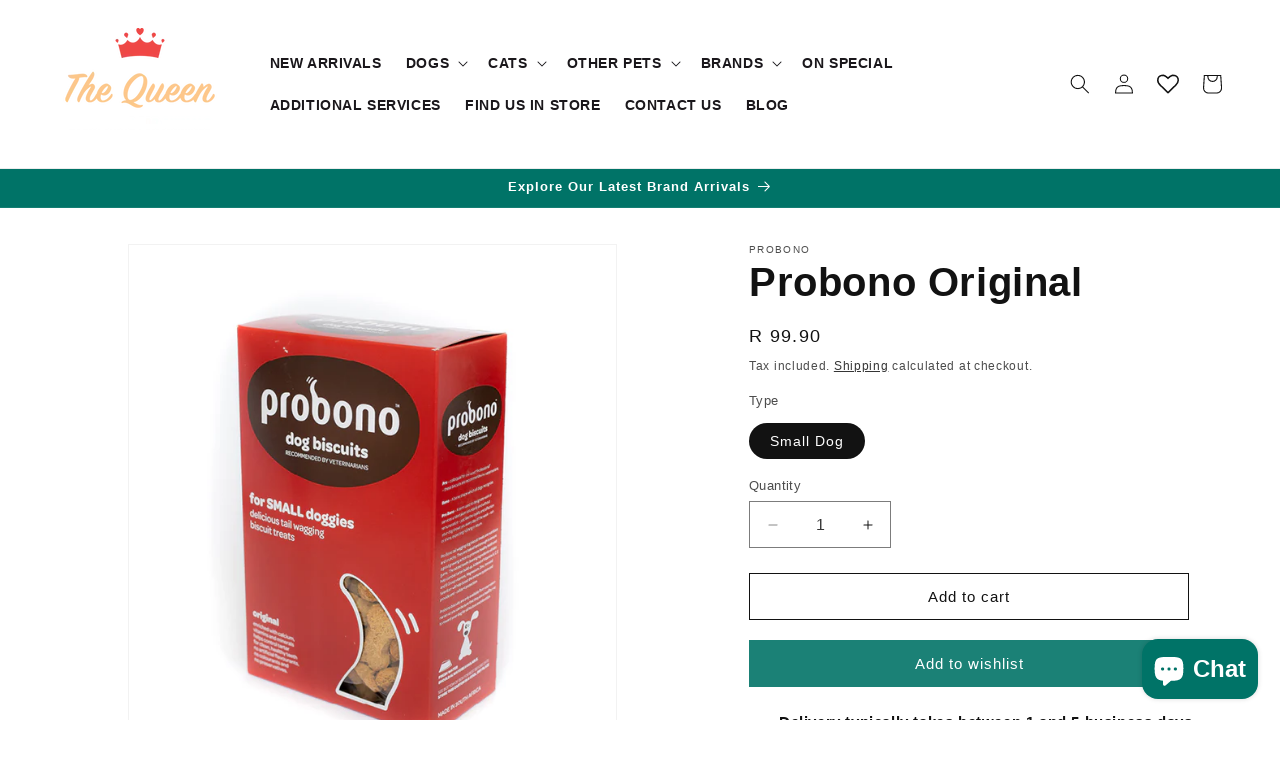

--- FILE ---
content_type: text/html; charset=utf-8
request_url: https://queenpets.co.za/products/probono-original-small-dog-biscuits-1kg
body_size: 38285
content:
<!doctype html>
<html class="no-js" lang="en">
  <script src="https://t.contentsquare.net/uxa/10ad6d2ea2be0.js"></script>
  <head>
    <!-- Google Tag Manager -->
  <script>
  (function(w,d,s,l,i){w[l]=w[l]||[];w[l].push({'gtm.start':
  new Date().getTime(),event:'gtm.js'});var f=d.getElementsByTagName(s)[0],
  j=d.createElement(s),dl=l!='dataLayer'?'&l='+l:'';j.async=true;j.src=
  'https://www.googletagmanager.com/gtm.js?id='+i+dl;f.parentNode.insertBefore(j,f);
  })(window,document,'script','dataLayer','GTM-P4CS7T6F');
  </script>
    <!-- End Google Tag Manager -->

    <meta charset="utf-8">
    <meta http-equiv="X-UA-Compatible" content="IE=edge">
    <meta name="viewport" content="width=device-width,initial-scale=1">
    <meta name="theme-color" content="">
    <link rel="canonical" href="https://queenpets.co.za/products/probono-original-small-dog-biscuits-1kg"><link rel="icon" type="image/png" href="//queenpets.co.za/cdn/shop/files/QPS-logo-web-CROWN_-_enlarged.png?crop=center&height=32&v=1710330773&width=32"><title>
      Probono Original
 &ndash; The Queen Pet Shop</title>

    
      <meta name="description" content="Original – big and small 1 kg carton of biscuits for SMALL Doggies or LARGE Dogs. No added sugar. Enriched with calcium, vitamins and minerals. Probono biscuits also contain a blend of vitamins A, E and B group vitamins as well as magnesium, zinc and iron.">
    

    

<meta property="og:site_name" content="The Queen Pet Shop">
<meta property="og:url" content="https://queenpets.co.za/products/probono-original-small-dog-biscuits-1kg">
<meta property="og:title" content="Probono Original">
<meta property="og:type" content="product">
<meta property="og:description" content="Original – big and small 1 kg carton of biscuits for SMALL Doggies or LARGE Dogs. No added sugar. Enriched with calcium, vitamins and minerals. Probono biscuits also contain a blend of vitamins A, E and B group vitamins as well as magnesium, zinc and iron."><meta property="og:image" content="http://queenpets.co.za/cdn/shop/products/0013_everyday-original-small.jpg?v=1678780851">
  <meta property="og:image:secure_url" content="https://queenpets.co.za/cdn/shop/products/0013_everyday-original-small.jpg?v=1678780851">
  <meta property="og:image:width" content="650">
  <meta property="og:image:height" content="730"><meta property="og:price:amount" content="99.90">
  <meta property="og:price:currency" content="ZAR"><meta name="twitter:card" content="summary_large_image">
<meta name="twitter:title" content="Probono Original">
<meta name="twitter:description" content="Original – big and small 1 kg carton of biscuits for SMALL Doggies or LARGE Dogs. No added sugar. Enriched with calcium, vitamins and minerals. Probono biscuits also contain a blend of vitamins A, E and B group vitamins as well as magnesium, zinc and iron.">


    <script src="//queenpets.co.za/cdn/shop/t/17/assets/constants.js?v=58251544750838685771738680777" defer="defer"></script>
    <script src="//queenpets.co.za/cdn/shop/t/17/assets/pubsub.js?v=158357773527763999511738680777" defer="defer"></script>
    <script src="//queenpets.co.za/cdn/shop/t/17/assets/global.js?v=37284204640041572741738680777" defer="defer"></script><script src="//queenpets.co.za/cdn/shop/t/17/assets/animations.js?v=88693664871331136111738680777" defer="defer"></script><script>window.performance && window.performance.mark && window.performance.mark('shopify.content_for_header.start');</script><meta name="facebook-domain-verification" content="f07uo8m82tkht121un0fu82ogwxdh7">
<meta name="google-site-verification" content="9eiMcTutpvYyIHF4PG3BAZCDP1ZLyFSH2xBTuF1cuKY">
<meta id="shopify-digital-wallet" name="shopify-digital-wallet" content="/8691318820/digital_wallets/dialog">
<link rel="alternate" type="application/json+oembed" href="https://queenpets.co.za/products/probono-original-small-dog-biscuits-1kg.oembed">
<script async="async" src="/checkouts/internal/preloads.js?locale=en-ZA"></script>
<script id="shopify-features" type="application/json">{"accessToken":"43728f72d50d266496f28006cbc84c24","betas":["rich-media-storefront-analytics"],"domain":"queenpets.co.za","predictiveSearch":true,"shopId":8691318820,"locale":"en"}</script>
<script>var Shopify = Shopify || {};
Shopify.shop = "queenpets.myshopify.com";
Shopify.locale = "en";
Shopify.currency = {"active":"ZAR","rate":"1.0"};
Shopify.country = "ZA";
Shopify.theme = {"name":"Dawn - New Site","id":160084230180,"schema_name":"Dawn","schema_version":"13.0.0","theme_store_id":887,"role":"main"};
Shopify.theme.handle = "null";
Shopify.theme.style = {"id":null,"handle":null};
Shopify.cdnHost = "queenpets.co.za/cdn";
Shopify.routes = Shopify.routes || {};
Shopify.routes.root = "/";</script>
<script type="module">!function(o){(o.Shopify=o.Shopify||{}).modules=!0}(window);</script>
<script>!function(o){function n(){var o=[];function n(){o.push(Array.prototype.slice.apply(arguments))}return n.q=o,n}var t=o.Shopify=o.Shopify||{};t.loadFeatures=n(),t.autoloadFeatures=n()}(window);</script>
<script id="shop-js-analytics" type="application/json">{"pageType":"product"}</script>
<script defer="defer" async type="module" src="//queenpets.co.za/cdn/shopifycloud/shop-js/modules/v2/client.init-shop-cart-sync_BT-GjEfc.en.esm.js"></script>
<script defer="defer" async type="module" src="//queenpets.co.za/cdn/shopifycloud/shop-js/modules/v2/chunk.common_D58fp_Oc.esm.js"></script>
<script defer="defer" async type="module" src="//queenpets.co.za/cdn/shopifycloud/shop-js/modules/v2/chunk.modal_xMitdFEc.esm.js"></script>
<script type="module">
  await import("//queenpets.co.za/cdn/shopifycloud/shop-js/modules/v2/client.init-shop-cart-sync_BT-GjEfc.en.esm.js");
await import("//queenpets.co.za/cdn/shopifycloud/shop-js/modules/v2/chunk.common_D58fp_Oc.esm.js");
await import("//queenpets.co.za/cdn/shopifycloud/shop-js/modules/v2/chunk.modal_xMitdFEc.esm.js");

  window.Shopify.SignInWithShop?.initShopCartSync?.({"fedCMEnabled":true,"windoidEnabled":true});

</script>
<script>(function() {
  var isLoaded = false;
  function asyncLoad() {
    if (isLoaded) return;
    isLoaded = true;
    var urls = ["\/\/cdn.shopify.com\/proxy\/a90c2e94f66da991fbbc958735044788bfec1837c2880874de094729a791fadf\/bingshoppingtool-t2app-prod.trafficmanager.net\/uet\/tracking_script?shop=queenpets.myshopify.com\u0026sp-cache-control=cHVibGljLCBtYXgtYWdlPTkwMA"];
    for (var i = 0; i < urls.length; i++) {
      var s = document.createElement('script');
      s.type = 'text/javascript';
      s.async = true;
      s.src = urls[i];
      var x = document.getElementsByTagName('script')[0];
      x.parentNode.insertBefore(s, x);
    }
  };
  if(window.attachEvent) {
    window.attachEvent('onload', asyncLoad);
  } else {
    window.addEventListener('load', asyncLoad, false);
  }
})();</script>
<script id="__st">var __st={"a":8691318820,"offset":7200,"reqid":"e10d9801-b9d6-4071-a40d-db6ed96b6ff9-1769120155","pageurl":"queenpets.co.za\/products\/probono-original-small-dog-biscuits-1kg","u":"981181255736","p":"product","rtyp":"product","rid":7260997648420};</script>
<script>window.ShopifyPaypalV4VisibilityTracking = true;</script>
<script id="captcha-bootstrap">!function(){'use strict';const t='contact',e='account',n='new_comment',o=[[t,t],['blogs',n],['comments',n],[t,'customer']],c=[[e,'customer_login'],[e,'guest_login'],[e,'recover_customer_password'],[e,'create_customer']],r=t=>t.map((([t,e])=>`form[action*='/${t}']:not([data-nocaptcha='true']) input[name='form_type'][value='${e}']`)).join(','),a=t=>()=>t?[...document.querySelectorAll(t)].map((t=>t.form)):[];function s(){const t=[...o],e=r(t);return a(e)}const i='password',u='form_key',d=['recaptcha-v3-token','g-recaptcha-response','h-captcha-response',i],f=()=>{try{return window.sessionStorage}catch{return}},m='__shopify_v',_=t=>t.elements[u];function p(t,e,n=!1){try{const o=window.sessionStorage,c=JSON.parse(o.getItem(e)),{data:r}=function(t){const{data:e,action:n}=t;return t[m]||n?{data:e,action:n}:{data:t,action:n}}(c);for(const[e,n]of Object.entries(r))t.elements[e]&&(t.elements[e].value=n);n&&o.removeItem(e)}catch(o){console.error('form repopulation failed',{error:o})}}const l='form_type',E='cptcha';function T(t){t.dataset[E]=!0}const w=window,h=w.document,L='Shopify',v='ce_forms',y='captcha';let A=!1;((t,e)=>{const n=(g='f06e6c50-85a8-45c8-87d0-21a2b65856fe',I='https://cdn.shopify.com/shopifycloud/storefront-forms-hcaptcha/ce_storefront_forms_captcha_hcaptcha.v1.5.2.iife.js',D={infoText:'Protected by hCaptcha',privacyText:'Privacy',termsText:'Terms'},(t,e,n)=>{const o=w[L][v],c=o.bindForm;if(c)return c(t,g,e,D).then(n);var r;o.q.push([[t,g,e,D],n]),r=I,A||(h.body.append(Object.assign(h.createElement('script'),{id:'captcha-provider',async:!0,src:r})),A=!0)});var g,I,D;w[L]=w[L]||{},w[L][v]=w[L][v]||{},w[L][v].q=[],w[L][y]=w[L][y]||{},w[L][y].protect=function(t,e){n(t,void 0,e),T(t)},Object.freeze(w[L][y]),function(t,e,n,w,h,L){const[v,y,A,g]=function(t,e,n){const i=e?o:[],u=t?c:[],d=[...i,...u],f=r(d),m=r(i),_=r(d.filter((([t,e])=>n.includes(e))));return[a(f),a(m),a(_),s()]}(w,h,L),I=t=>{const e=t.target;return e instanceof HTMLFormElement?e:e&&e.form},D=t=>v().includes(t);t.addEventListener('submit',(t=>{const e=I(t);if(!e)return;const n=D(e)&&!e.dataset.hcaptchaBound&&!e.dataset.recaptchaBound,o=_(e),c=g().includes(e)&&(!o||!o.value);(n||c)&&t.preventDefault(),c&&!n&&(function(t){try{if(!f())return;!function(t){const e=f();if(!e)return;const n=_(t);if(!n)return;const o=n.value;o&&e.removeItem(o)}(t);const e=Array.from(Array(32),(()=>Math.random().toString(36)[2])).join('');!function(t,e){_(t)||t.append(Object.assign(document.createElement('input'),{type:'hidden',name:u})),t.elements[u].value=e}(t,e),function(t,e){const n=f();if(!n)return;const o=[...t.querySelectorAll(`input[type='${i}']`)].map((({name:t})=>t)),c=[...d,...o],r={};for(const[a,s]of new FormData(t).entries())c.includes(a)||(r[a]=s);n.setItem(e,JSON.stringify({[m]:1,action:t.action,data:r}))}(t,e)}catch(e){console.error('failed to persist form',e)}}(e),e.submit())}));const S=(t,e)=>{t&&!t.dataset[E]&&(n(t,e.some((e=>e===t))),T(t))};for(const o of['focusin','change'])t.addEventListener(o,(t=>{const e=I(t);D(e)&&S(e,y())}));const B=e.get('form_key'),M=e.get(l),P=B&&M;t.addEventListener('DOMContentLoaded',(()=>{const t=y();if(P)for(const e of t)e.elements[l].value===M&&p(e,B);[...new Set([...A(),...v().filter((t=>'true'===t.dataset.shopifyCaptcha))])].forEach((e=>S(e,t)))}))}(h,new URLSearchParams(w.location.search),n,t,e,['guest_login'])})(!0,!0)}();</script>
<script integrity="sha256-4kQ18oKyAcykRKYeNunJcIwy7WH5gtpwJnB7kiuLZ1E=" data-source-attribution="shopify.loadfeatures" defer="defer" src="//queenpets.co.za/cdn/shopifycloud/storefront/assets/storefront/load_feature-a0a9edcb.js" crossorigin="anonymous"></script>
<script data-source-attribution="shopify.dynamic_checkout.dynamic.init">var Shopify=Shopify||{};Shopify.PaymentButton=Shopify.PaymentButton||{isStorefrontPortableWallets:!0,init:function(){window.Shopify.PaymentButton.init=function(){};var t=document.createElement("script");t.src="https://queenpets.co.za/cdn/shopifycloud/portable-wallets/latest/portable-wallets.en.js",t.type="module",document.head.appendChild(t)}};
</script>
<script data-source-attribution="shopify.dynamic_checkout.buyer_consent">
  function portableWalletsHideBuyerConsent(e){var t=document.getElementById("shopify-buyer-consent"),n=document.getElementById("shopify-subscription-policy-button");t&&n&&(t.classList.add("hidden"),t.setAttribute("aria-hidden","true"),n.removeEventListener("click",e))}function portableWalletsShowBuyerConsent(e){var t=document.getElementById("shopify-buyer-consent"),n=document.getElementById("shopify-subscription-policy-button");t&&n&&(t.classList.remove("hidden"),t.removeAttribute("aria-hidden"),n.addEventListener("click",e))}window.Shopify?.PaymentButton&&(window.Shopify.PaymentButton.hideBuyerConsent=portableWalletsHideBuyerConsent,window.Shopify.PaymentButton.showBuyerConsent=portableWalletsShowBuyerConsent);
</script>
<script>
  function portableWalletsCleanup(e){e&&e.src&&console.error("Failed to load portable wallets script "+e.src);var t=document.querySelectorAll("shopify-accelerated-checkout .shopify-payment-button__skeleton, shopify-accelerated-checkout-cart .wallet-cart-button__skeleton"),e=document.getElementById("shopify-buyer-consent");for(let e=0;e<t.length;e++)t[e].remove();e&&e.remove()}function portableWalletsNotLoadedAsModule(e){e instanceof ErrorEvent&&"string"==typeof e.message&&e.message.includes("import.meta")&&"string"==typeof e.filename&&e.filename.includes("portable-wallets")&&(window.removeEventListener("error",portableWalletsNotLoadedAsModule),window.Shopify.PaymentButton.failedToLoad=e,"loading"===document.readyState?document.addEventListener("DOMContentLoaded",window.Shopify.PaymentButton.init):window.Shopify.PaymentButton.init())}window.addEventListener("error",portableWalletsNotLoadedAsModule);
</script>

<script type="module" src="https://queenpets.co.za/cdn/shopifycloud/portable-wallets/latest/portable-wallets.en.js" onError="portableWalletsCleanup(this)" crossorigin="anonymous"></script>
<script nomodule>
  document.addEventListener("DOMContentLoaded", portableWalletsCleanup);
</script>

<script id='scb4127' type='text/javascript' async='' src='https://queenpets.co.za/cdn/shopifycloud/privacy-banner/storefront-banner.js'></script><link id="shopify-accelerated-checkout-styles" rel="stylesheet" media="screen" href="https://queenpets.co.za/cdn/shopifycloud/portable-wallets/latest/accelerated-checkout-backwards-compat.css" crossorigin="anonymous">
<style id="shopify-accelerated-checkout-cart">
        #shopify-buyer-consent {
  margin-top: 1em;
  display: inline-block;
  width: 100%;
}

#shopify-buyer-consent.hidden {
  display: none;
}

#shopify-subscription-policy-button {
  background: none;
  border: none;
  padding: 0;
  text-decoration: underline;
  font-size: inherit;
  cursor: pointer;
}

#shopify-subscription-policy-button::before {
  box-shadow: none;
}

      </style>
<script id="sections-script" data-sections="header" defer="defer" src="//queenpets.co.za/cdn/shop/t/17/compiled_assets/scripts.js?v=14076"></script>
<script>window.performance && window.performance.mark && window.performance.mark('shopify.content_for_header.end');</script>


    <style data-shopify>
      
      
      
      
      

      
        :root,
        .color-scheme-1 {
          --color-background: 255,255,255;
        
          --gradient-background: #ffffff;
        

        

        --color-foreground: 18,18,18;
        --color-background-contrast: 191,191,191;
        --color-shadow: 18,18,18;
        --color-button: 0,115,103;
        --color-button-text: 255,255,255;
        --color-secondary-button: 255,255,255;
        --color-secondary-button-text: 18,18,18;
        --color-link: 18,18,18;
        --color-badge-foreground: 18,18,18;
        --color-badge-background: 255,255,255;
        --color-badge-border: 18,18,18;
        --payment-terms-background-color: rgb(255 255 255);
      }
      
        
        .color-scheme-2 {
          --color-background: 0,115,103;
        
          --gradient-background: #007367;
        

        

        --color-foreground: 255,255,255;
        --color-background-contrast: 0,0,0;
        --color-shadow: 18,18,18;
        --color-button: 18,18,18;
        --color-button-text: 243,243,243;
        --color-secondary-button: 0,115,103;
        --color-secondary-button-text: 18,18,18;
        --color-link: 18,18,18;
        --color-badge-foreground: 255,255,255;
        --color-badge-background: 0,115,103;
        --color-badge-border: 255,255,255;
        --payment-terms-background-color: rgb(0 115 103);
      }
      
        
        .color-scheme-3 {
          --color-background: 36,40,51;
        
          --gradient-background: #242833;
        

        

        --color-foreground: 255,255,255;
        --color-background-contrast: 47,52,66;
        --color-shadow: 18,18,18;
        --color-button: 255,255,255;
        --color-button-text: 0,0,0;
        --color-secondary-button: 36,40,51;
        --color-secondary-button-text: 255,255,255;
        --color-link: 255,255,255;
        --color-badge-foreground: 255,255,255;
        --color-badge-background: 36,40,51;
        --color-badge-border: 255,255,255;
        --payment-terms-background-color: rgb(36 40 51);
      }
      
        
        .color-scheme-4 {
          --color-background: 18,18,18;
        
          --gradient-background: #121212;
        

        

        --color-foreground: 255,255,255;
        --color-background-contrast: 146,146,146;
        --color-shadow: 18,18,18;
        --color-button: 255,255,255;
        --color-button-text: 18,18,18;
        --color-secondary-button: 18,18,18;
        --color-secondary-button-text: 255,255,255;
        --color-link: 255,255,255;
        --color-badge-foreground: 255,255,255;
        --color-badge-background: 18,18,18;
        --color-badge-border: 255,255,255;
        --payment-terms-background-color: rgb(18 18 18);
      }
      
        
        .color-scheme-5 {
          --color-background: 0,63,129;
        
          --gradient-background: #003f81;
        

        

        --color-foreground: 255,255,255;
        --color-background-contrast: 0,75,155;
        --color-shadow: 18,18,18;
        --color-button: 255,255,255;
        --color-button-text: 51,79,180;
        --color-secondary-button: 0,63,129;
        --color-secondary-button-text: 255,255,255;
        --color-link: 255,255,255;
        --color-badge-foreground: 255,255,255;
        --color-badge-background: 0,63,129;
        --color-badge-border: 255,255,255;
        --payment-terms-background-color: rgb(0 63 129);
      }
      
        
        .color-scheme-7f9b8046-60dc-4347-8bb5-8b7a4a5c7bc5 {
          --color-background: 255,255,255;
        
          --gradient-background: #ffffff;
        

        

        --color-foreground: 18,18,18;
        --color-background-contrast: 191,191,191;
        --color-shadow: 18,18,18;
        --color-button: 255,255,255;
        --color-button-text: 255,255,255;
        --color-secondary-button: 255,255,255;
        --color-secondary-button-text: 18,18,18;
        --color-link: 18,18,18;
        --color-badge-foreground: 18,18,18;
        --color-badge-background: 255,255,255;
        --color-badge-border: 18,18,18;
        --payment-terms-background-color: rgb(255 255 255);
      }
      
        
        .color-scheme-0d0b9d87-e9c0-4a60-851d-306870521fa9 {
          --color-background: 255,255,255;
        
          --gradient-background: #ffffff;
        

        

        --color-foreground: 221,29,29;
        --color-background-contrast: 191,191,191;
        --color-shadow: 18,18,18;
        --color-button: 0,115,103;
        --color-button-text: 255,255,255;
        --color-secondary-button: 255,255,255;
        --color-secondary-button-text: 18,18,18;
        --color-link: 18,18,18;
        --color-badge-foreground: 221,29,29;
        --color-badge-background: 255,255,255;
        --color-badge-border: 221,29,29;
        --payment-terms-background-color: rgb(255 255 255);
      }
      
        
        .color-scheme-b7c7bbb0-ba06-40c0-b3f9-bf54ffa3903b {
          --color-background: 255,255,255;
        
          --gradient-background: #ffffff;
        

        

        --color-foreground: 255,255,255;
        --color-background-contrast: 191,191,191;
        --color-shadow: 18,18,18;
        --color-button: 239,71,70;
        --color-button-text: 255,255,255;
        --color-secondary-button: 255,255,255;
        --color-secondary-button-text: 18,18,18;
        --color-link: 18,18,18;
        --color-badge-foreground: 255,255,255;
        --color-badge-background: 255,255,255;
        --color-badge-border: 255,255,255;
        --payment-terms-background-color: rgb(255 255 255);
      }
      
        
        .color-scheme-b7bc6a23-623d-40b4-874e-ba4ba61e5591 {
          --color-background: 255,255,255;
        
          --gradient-background: #ffffff;
        

        

        --color-foreground: 18,18,18;
        --color-background-contrast: 191,191,191;
        --color-shadow: 18,18,18;
        --color-button: 221,29,29;
        --color-button-text: 255,255,255;
        --color-secondary-button: 255,255,255;
        --color-secondary-button-text: 18,18,18;
        --color-link: 18,18,18;
        --color-badge-foreground: 18,18,18;
        --color-badge-background: 255,255,255;
        --color-badge-border: 18,18,18;
        --payment-terms-background-color: rgb(255 255 255);
      }
      
        
        .color-scheme-78f6c396-c0e8-426f-9111-05c9fa6fcfcc {
          --color-background: 234,234,234;
        
          --gradient-background: #eaeaea;
        

        

        --color-foreground: 18,18,18;
        --color-background-contrast: 170,170,170;
        --color-shadow: 18,18,18;
        --color-button: 221,29,29;
        --color-button-text: 255,255,255;
        --color-secondary-button: 234,234,234;
        --color-secondary-button-text: 18,18,18;
        --color-link: 18,18,18;
        --color-badge-foreground: 18,18,18;
        --color-badge-background: 234,234,234;
        --color-badge-border: 18,18,18;
        --payment-terms-background-color: rgb(234 234 234);
      }
      
        
        .color-scheme-dca9ccda-70aa-43ef-b858-9889903f50ec {
          --color-background: 255,194,123;
        
          --gradient-background: #ffc27b;
        

        

        --color-foreground: 18,18,18;
        --color-background-contrast: 251,135,0;
        --color-shadow: 18,18,18;
        --color-button: 0,115,103;
        --color-button-text: 255,255,255;
        --color-secondary-button: 255,194,123;
        --color-secondary-button-text: 18,18,18;
        --color-link: 18,18,18;
        --color-badge-foreground: 18,18,18;
        --color-badge-background: 255,194,123;
        --color-badge-border: 18,18,18;
        --payment-terms-background-color: rgb(255 194 123);
      }
      
        
        .color-scheme-40a07391-ec62-475b-8e3b-6214cc37cfc7 {
          --color-background: 239,70,67;
        
          --gradient-background: #ef4643;
        

        

        --color-foreground: 255,255,255;
        --color-background-contrast: 165,17,14;
        --color-shadow: 18,18,18;
        --color-button: 0,0,0;
        --color-button-text: 255,255,255;
        --color-secondary-button: 239,70,67;
        --color-secondary-button-text: 18,18,18;
        --color-link: 18,18,18;
        --color-badge-foreground: 255,255,255;
        --color-badge-background: 239,70,67;
        --color-badge-border: 255,255,255;
        --payment-terms-background-color: rgb(239 70 67);
      }
      

      body, .color-scheme-1, .color-scheme-2, .color-scheme-3, .color-scheme-4, .color-scheme-5, .color-scheme-7f9b8046-60dc-4347-8bb5-8b7a4a5c7bc5, .color-scheme-0d0b9d87-e9c0-4a60-851d-306870521fa9, .color-scheme-b7c7bbb0-ba06-40c0-b3f9-bf54ffa3903b, .color-scheme-b7bc6a23-623d-40b4-874e-ba4ba61e5591, .color-scheme-78f6c396-c0e8-426f-9111-05c9fa6fcfcc, .color-scheme-dca9ccda-70aa-43ef-b858-9889903f50ec, .color-scheme-40a07391-ec62-475b-8e3b-6214cc37cfc7 {
        color: rgba(var(--color-foreground), 0.75);
        background-color: rgb(var(--color-background));
      }

      :root {
        --font-body-family: Helvetica, Arial, sans-serif;
        --font-body-style: normal;
        --font-body-weight: 400;
        --font-body-weight-bold: 700;

        --font-heading-family: Helvetica, Arial, sans-serif;
        --font-heading-style: normal;
        --font-heading-weight: 700;

        --font-body-scale: 1.0;
        --font-heading-scale: 1.0;

        --media-padding: px;
        --media-border-opacity: 0.05;
        --media-border-width: 1px;
        --media-radius: 0px;
        --media-shadow-opacity: 0.0;
        --media-shadow-horizontal-offset: 0px;
        --media-shadow-vertical-offset: 4px;
        --media-shadow-blur-radius: 5px;
        --media-shadow-visible: 0;

        --page-width: 160rem;
        --page-width-margin: 0rem;

        --product-card-image-padding: 0.0rem;
        --product-card-corner-radius: 0.0rem;
        --product-card-text-alignment: left;
        --product-card-border-width: 0.0rem;
        --product-card-border-opacity: 0.1;
        --product-card-shadow-opacity: 0.0;
        --product-card-shadow-visible: 0;
        --product-card-shadow-horizontal-offset: 0.0rem;
        --product-card-shadow-vertical-offset: 0.4rem;
        --product-card-shadow-blur-radius: 0.5rem;

        --collection-card-image-padding: 0.0rem;
        --collection-card-corner-radius: 0.0rem;
        --collection-card-text-alignment: left;
        --collection-card-border-width: 0.0rem;
        --collection-card-border-opacity: 0.1;
        --collection-card-shadow-opacity: 0.0;
        --collection-card-shadow-visible: 0;
        --collection-card-shadow-horizontal-offset: 0.0rem;
        --collection-card-shadow-vertical-offset: 0.4rem;
        --collection-card-shadow-blur-radius: 0.5rem;

        --blog-card-image-padding: 0.0rem;
        --blog-card-corner-radius: 0.0rem;
        --blog-card-text-alignment: left;
        --blog-card-border-width: 0.0rem;
        --blog-card-border-opacity: 0.1;
        --blog-card-shadow-opacity: 0.0;
        --blog-card-shadow-visible: 0;
        --blog-card-shadow-horizontal-offset: 0.0rem;
        --blog-card-shadow-vertical-offset: 0.4rem;
        --blog-card-shadow-blur-radius: 0.5rem;

        --badge-corner-radius: 4.0rem;

        --popup-border-width: 1px;
        --popup-border-opacity: 0.1;
        --popup-corner-radius: 0px;
        --popup-shadow-opacity: 0.05;
        --popup-shadow-horizontal-offset: 0px;
        --popup-shadow-vertical-offset: 4px;
        --popup-shadow-blur-radius: 5px;

        --drawer-border-width: 1px;
        --drawer-border-opacity: 0.1;
        --drawer-shadow-opacity: 0.0;
        --drawer-shadow-horizontal-offset: 0px;
        --drawer-shadow-vertical-offset: 4px;
        --drawer-shadow-blur-radius: 5px;

        --spacing-sections-desktop: 20px;
        --spacing-sections-mobile: 20px;

        --grid-desktop-vertical-spacing: 8px;
        --grid-desktop-horizontal-spacing: 8px;
        --grid-mobile-vertical-spacing: 4px;
        --grid-mobile-horizontal-spacing: 4px;

        --text-boxes-border-opacity: 0.1;
        --text-boxes-border-width: 0px;
        --text-boxes-radius: 0px;
        --text-boxes-shadow-opacity: 0.0;
        --text-boxes-shadow-visible: 0;
        --text-boxes-shadow-horizontal-offset: 0px;
        --text-boxes-shadow-vertical-offset: 4px;
        --text-boxes-shadow-blur-radius: 5px;

        --buttons-radius: 0px;
        --buttons-radius-outset: 0px;
        --buttons-border-width: 1px;
        --buttons-border-opacity: 1.0;
        --buttons-shadow-opacity: 0.0;
        --buttons-shadow-visible: 0;
        --buttons-shadow-horizontal-offset: 0px;
        --buttons-shadow-vertical-offset: 4px;
        --buttons-shadow-blur-radius: 5px;
        --buttons-border-offset: 0px;

        --inputs-radius: 0px;
        --inputs-border-width: 1px;
        --inputs-border-opacity: 0.55;
        --inputs-shadow-opacity: 0.0;
        --inputs-shadow-horizontal-offset: 0px;
        --inputs-margin-offset: 0px;
        --inputs-shadow-vertical-offset: 4px;
        --inputs-shadow-blur-radius: 5px;
        --inputs-radius-outset: 0px;

        --variant-pills-radius: 40px;
        --variant-pills-border-width: 1px;
        --variant-pills-border-opacity: 0.55;
        --variant-pills-shadow-opacity: 0.0;
        --variant-pills-shadow-horizontal-offset: 0px;
        --variant-pills-shadow-vertical-offset: 4px;
        --variant-pills-shadow-blur-radius: 5px;
      }

      *,
      *::before,
      *::after {
        box-sizing: inherit;
      }

      html {
        box-sizing: border-box;
        font-size: calc(var(--font-body-scale) * 62.5%);
        height: 100%;
      }

      body {
        display: grid;
        grid-template-rows: auto auto 1fr auto;
        grid-template-columns: 100%;
        min-height: 100%;
        margin: 0;
        font-size: 1.5rem;
        letter-spacing: 0.06rem;
        line-height: calc(1 + 0.8 / var(--font-body-scale));
        font-family: var(--font-body-family);
        font-style: var(--font-body-style);
        font-weight: var(--font-body-weight);
      }

      @media screen and (min-width: 750px) {
        body {
          font-size: 1.6rem;
        }
      }
    </style>

    <link href="//queenpets.co.za/cdn/shop/t/17/assets/base.css?v=14022292516899333471738680777" rel="stylesheet" type="text/css" media="all" />
<link
        rel="stylesheet"
        href="//queenpets.co.za/cdn/shop/t/17/assets/component-predictive-search.css?v=118923337488134913561738680777"
        media="print"
        onload="this.media='all'"
      ><script>
      document.documentElement.className = document.documentElement.className.replace('no-js', 'js');
      if (Shopify.designMode) {
        document.documentElement.classList.add('shopify-design-mode');
      }
    </script>
  <!-- BEGIN app block: shopify://apps/seguno-popups/blocks/popup-app-embed/f53bd66f-9a20-4ce2-ae2e-ccbd0148bd4b --><meta property="seguno:shop-id" content="8691318820" />


<!-- END app block --><!-- BEGIN app block: shopify://apps/wishlist-hero/blocks/customize-style-block/a9a5079b-59e8-47cb-b659-ecf1c60b9b72 -->
<script>
  try {
    window.WishListHero_setting_theme_override = {
      
      
      
      
      
      
        HeaderFontSize : "30",
      
      
        ProductNameFontSize : "18",
      
      
        PriceFontSize : "16",
      
      t_o_f: true,
      theme_overriden_flag: true
    };
    if (typeof(window.WishListHero_setting) != "undefined" && window.WishListHero_setting) {
      window.WishListHero_setting = {
        ...window.WishListHero_setting,
        ...window.WishListHero_setting_theme_override
      };
    }
  } catch (e) {
    console.error('Error loading config', e);
  }
</script><!-- END app block --><!-- BEGIN app block: shopify://apps/minmaxify-order-limits/blocks/app-embed-block/3acfba32-89f3-4377-ae20-cbb9abc48475 --><script type="text/javascript">minMaxifyContext={cartItemExtras: [], product: { product_id:7260997648420, collection: [270442692644,152673812516,273247928356], tag:["Dog Treats","Lion Bridge Agricultural and Veterinary Services (PTY) Ltd","Probono"]}}</script> <script type="text/javascript" src="https://limits.minmaxify.com/queenpets.myshopify.com?v=137b&r=20250908075816"></script>

<!-- END app block --><!-- BEGIN app block: shopify://apps/wishlist-hero/blocks/app-embed/a9a5079b-59e8-47cb-b659-ecf1c60b9b72 -->


  <script type="application/json" id="WH-ProductJson-product-template">
    {"id":7260997648420,"title":"Probono Original","handle":"probono-original-small-dog-biscuits-1kg","description":"\u003ch1 class=\"product_title entry-title\"\u003eOriginal – big and small\u003c\/h1\u003e\n\u003cp class=\"p1\"\u003e\u003cspan class=\"s1\"\u003e1 kg carton of biscuits for SMALL Doggies or LARGE Dogs. \u003c\/span\u003e\u003c\/p\u003e\n\u003cp class=\"p1\"\u003e\u003cspan class=\"s1\"\u003e\u003cstrong\u003eNo added \u003c\/strong\u003e\u003c\/span\u003e\u003cstrong\u003esugar.\u003c\/strong\u003e\u003c\/p\u003e\n\u003cp class=\"p1\"\u003e\u003cspan class=\"s1\"\u003eEnriched with calcium, vitamins and minerals. Probono biscuits also contain a blend of vitamins A, E and B group vitamins as well as magnesium, zinc and iron.\u003c\/span\u003e\u003c\/p\u003e","published_at":"2023-03-14T10:00:44+02:00","created_at":"2023-03-14T10:00:44+02:00","vendor":"Probono","type":"Dog Treats","tags":["Dog Treats","Lion Bridge Agricultural and Veterinary Services (PTY) Ltd","Probono"],"price":9990,"price_min":9990,"price_max":9990,"available":true,"price_varies":false,"compare_at_price":9990,"compare_at_price_min":9990,"compare_at_price_max":9990,"compare_at_price_varies":false,"variants":[{"id":40620065259556,"title":"Small Dog","option1":"Small Dog","option2":null,"option3":null,"sku":"PROB205 - SLB","requires_shipping":true,"taxable":true,"featured_image":null,"available":true,"name":"Probono Original - Small Dog","public_title":"Small Dog","options":["Small Dog"],"price":9990,"weight":1000,"compare_at_price":9990,"inventory_management":"shopify","barcode":"6009827700029","requires_selling_plan":false,"selling_plan_allocations":[]}],"images":["\/\/queenpets.co.za\/cdn\/shop\/products\/0013_everyday-original-small.jpg?v=1678780851"],"featured_image":"\/\/queenpets.co.za\/cdn\/shop\/products\/0013_everyday-original-small.jpg?v=1678780851","options":["Type"],"media":[{"alt":null,"id":23565137313828,"position":1,"preview_image":{"aspect_ratio":0.89,"height":730,"width":650,"src":"\/\/queenpets.co.za\/cdn\/shop\/products\/0013_everyday-original-small.jpg?v=1678780851"},"aspect_ratio":0.89,"height":730,"media_type":"image","src":"\/\/queenpets.co.za\/cdn\/shop\/products\/0013_everyday-original-small.jpg?v=1678780851","width":650}],"requires_selling_plan":false,"selling_plan_groups":[],"content":"\u003ch1 class=\"product_title entry-title\"\u003eOriginal – big and small\u003c\/h1\u003e\n\u003cp class=\"p1\"\u003e\u003cspan class=\"s1\"\u003e1 kg carton of biscuits for SMALL Doggies or LARGE Dogs. \u003c\/span\u003e\u003c\/p\u003e\n\u003cp class=\"p1\"\u003e\u003cspan class=\"s1\"\u003e\u003cstrong\u003eNo added \u003c\/strong\u003e\u003c\/span\u003e\u003cstrong\u003esugar.\u003c\/strong\u003e\u003c\/p\u003e\n\u003cp class=\"p1\"\u003e\u003cspan class=\"s1\"\u003eEnriched with calcium, vitamins and minerals. Probono biscuits also contain a blend of vitamins A, E and B group vitamins as well as magnesium, zinc and iron.\u003c\/span\u003e\u003c\/p\u003e"}
  </script>

<script type="text/javascript">
  
    window.wishlisthero_buttonProdPageClasses = [];
  
  
    window.wishlisthero_cartDotClasses = [];
  
</script>
<!-- BEGIN app snippet: extraStyles -->

<style>
  .wishlisthero-floating {
    position: absolute;
    top: 5px;
    z-index: 21;
    border-radius: 100%;
    width: fit-content;
    right: 5px;
    left: auto;
    &.wlh-left-btn {
      left: 5px !important;
      right: auto !important;
    }
    &.wlh-right-btn {
      right: 5px !important;
      left: auto !important;
    }
    
  }
  @media(min-width:1300px) {
    .product-item__link.product-item__image--margins .wishlisthero-floating, {
      
        left: 50% !important;
        margin-left: -295px;
      
    }
  }
  .MuiTypography-h1,.MuiTypography-h2,.MuiTypography-h3,.MuiTypography-h4,.MuiTypography-h5,.MuiTypography-h6,.MuiButton-root,.MuiCardHeader-title a {
    font-family: ,  !important;
  }
</style>






<!-- END app snippet -->
<!-- BEGIN app snippet: renderAssets -->

  <link rel="preload" href="https://cdn.shopify.com/extensions/019badc7-12fe-783e-9dfe-907190f91114/wishlist-hero-81/assets/Dawn.css" as="style" onload="this.onload=null;this.rel='stylesheet'">
  <noscript><link href="//cdn.shopify.com/extensions/019badc7-12fe-783e-9dfe-907190f91114/wishlist-hero-81/assets/Dawn.css" rel="stylesheet" type="text/css" media="all" /></noscript>
  <script defer src="https://cdn.shopify.com/extensions/019badc7-12fe-783e-9dfe-907190f91114/wishlist-hero-81/assets/Dawn.js"></script>
  <!-- END app snippet -->


<script type="text/javascript">
  try{
  
    var scr_bdl_path = "https://cdn.shopify.com/extensions/019badc7-12fe-783e-9dfe-907190f91114/wishlist-hero-81/assets/bundle2.js";
    window._wh_asset_path = scr_bdl_path.substring(0,scr_bdl_path.lastIndexOf("/")) + "/";
  

  }catch(e){ console.log(e)}
  try{

  
    window.WishListHero_setting = {"ButtonColor":"rgb(0, 115, 103)","IconColor":"rgba(255, 255, 255, 1)","IconType":"Heart","IconTypeNum":"1","ThrdParty_Trans_active":false,"ButtonTextBeforeAdding":"Add to wishlist","ButtonTextAfterAdding":"ADDED TO WISHLIST","AnimationAfterAddition":"None","ButtonTextAddToCart":"ADD TO CART","ButtonTextOutOfStock":"OUT OF STOCK","ButtonTextAddAllToCart":"ADD ALL TO CART","ButtonTextRemoveAllToCart":"REMOVE ALL FROM WISHLIST","AddedProductNotificationText":"Product added to wishlist successfully","AddedProductToCartNotificationText":"Product added to cart successfully","ViewCartLinkText":"View Cart","SharePopup_TitleText":"Share My wishlist","SharePopup_shareBtnText":"Share wishlist","SharePopup_shareHederText":"Share on Social Networks","SharePopup_shareCopyText":"Or copy Wishlist link to share","SharePopup_shareCancelBtnText":"cancel","SharePopup_shareCopyBtnText":"copy","SharePopup_shareCopiedText":"Copied","SendEMailPopup_BtnText":"send email","SendEMailPopup_FromText":"Your Name","SendEMailPopup_ToText":"To email","SendEMailPopup_BodyText":"Note","SendEMailPopup_SendBtnText":"send","SendEMailPopup_SendNotificationText":"email sent successfully","SendEMailPopup_TitleText":"Send My Wislist via Email","AddProductMessageText":"Are you sure you want to add all items to cart ?","RemoveProductMessageText":"Are you sure you want to remove this item from your wishlist ?","RemoveAllProductMessageText":"Are you sure you want to remove all items from your wishlist ?","RemovedProductNotificationText":"Product removed from wishlist successfully","AddAllOutOfStockProductNotificationText":"There seems to have been an issue adding items to cart, please try again later","RemovePopupOkText":"ok","RemovePopup_HeaderText":"ARE YOU SURE?","ViewWishlistText":"View wishlist","EmptyWishlistText":"there are no items in this wishlist","BuyNowButtonText":"Buy Now","BuyNowButtonColor":"rgb(144, 86, 162)","BuyNowTextButtonColor":"rgb(255, 255, 255)","Wishlist_Title":"My Wishlist","WishlistHeaderTitleAlignment":"Left","WishlistProductImageSize":"Normal","PriceColor":"rgb(0, 122, 206)","HeaderFontSize":"30","PriceFontSize":"18","ProductNameFontSize":"16","LaunchPointType":"header_menu","DisplayWishlistAs":"popup_window","DisplayButtonAs":"button_only","PopupSize":"md","ButtonUserConfirmationState":"skipped","ButtonColorAndStyleConfirmationState":"skipped","HideAddToCartButton":false,"NoRedirectAfterAddToCart":false,"DisableGuestCustomer":false,"LoginPopupContent":"Please login to save your wishlist across devices.","LoginPopupLoginBtnText":"Login","LoginPopupContentFontSize":"20","NotificationPopupPosition":"right","WishlistButtonTextColor":"rgba(255, 255, 255, 1)","EnableRemoveFromWishlistAfterAddButtonText":"Remove from wishlist","_id":"67a50d2675cb0122f0fae9a6","EnableCollection":false,"EnableShare":true,"RemovePowerBy":false,"EnableFBPixel":false,"EnableGTagIntegration":false,"EnableKlaviyoOnsiteTracking":false,"DisapleApp":false,"FloatPointPossition":"bottom_right","HeartStateToggle":true,"HeaderMenuItemsIndicator":true,"EnableRemoveFromWishlistAfterAdd":true,"Shop":"queenpets.myshopify.com","shop":"queenpets.myshopify.com","Status":"Active","Plan":"FREE"};
    if(typeof(window.WishListHero_setting_theme_override) != "undefined"){
                                                                                window.WishListHero_setting = {
                                                                                    ...window.WishListHero_setting,
                                                                                    ...window.WishListHero_setting_theme_override
                                                                                };
                                                                            }
                                                                            // Done

  

  }catch(e){ console.error('Error loading config',e); }
</script>


  <script src="https://cdn.shopify.com/extensions/019badc7-12fe-783e-9dfe-907190f91114/wishlist-hero-81/assets/bundle2.js" defer></script>



<script type="text/javascript">
  if (!window.__wishlistHeroArriveScriptLoaded) {
    window.__wishlistHeroArriveScriptLoaded = true;
    function wh_loadScript(scriptUrl) {
      const script = document.createElement('script'); script.src = scriptUrl;
      document.body.appendChild(script);
      return new Promise((res, rej) => { script.onload = function () { res(); }; script.onerror = function () { rej(); } });
    }
  }
  document.addEventListener("DOMContentLoaded", () => {
      wh_loadScript('https://cdn.shopify.com/extensions/019badc7-12fe-783e-9dfe-907190f91114/wishlist-hero-81/assets/arrive.min.js').then(function () {
          document.arrive('.wishlist-hero-custom-button', function (wishlistButton) {
              var ev = new
                  CustomEvent('wishlist-hero-add-to-custom-element', { detail: wishlistButton }); document.dispatchEvent(ev);
          });
      });
  });
</script>


<!-- BEGIN app snippet: TransArray -->
<script>
  window.WLH_reload_translations = function() {
    let _wlh_res = {};
    if (window.WishListHero_setting && window.WishListHero_setting['ThrdParty_Trans_active']) {

      
        

        window.WishListHero_setting["ButtonTextBeforeAdding"] = "";
        _wlh_res["ButtonTextBeforeAdding"] = "";
        

        window.WishListHero_setting["ButtonTextAfterAdding"] = "";
        _wlh_res["ButtonTextAfterAdding"] = "";
        

        window.WishListHero_setting["ButtonTextAddToCart"] = "";
        _wlh_res["ButtonTextAddToCart"] = "";
        

        window.WishListHero_setting["ButtonTextOutOfStock"] = "";
        _wlh_res["ButtonTextOutOfStock"] = "";
        

        window.WishListHero_setting["ButtonTextAddAllToCart"] = "";
        _wlh_res["ButtonTextAddAllToCart"] = "";
        

        window.WishListHero_setting["ButtonTextRemoveAllToCart"] = "";
        _wlh_res["ButtonTextRemoveAllToCart"] = "";
        

        window.WishListHero_setting["AddedProductNotificationText"] = "";
        _wlh_res["AddedProductNotificationText"] = "";
        

        window.WishListHero_setting["AddedProductToCartNotificationText"] = "";
        _wlh_res["AddedProductToCartNotificationText"] = "";
        

        window.WishListHero_setting["ViewCartLinkText"] = "";
        _wlh_res["ViewCartLinkText"] = "";
        

        window.WishListHero_setting["SharePopup_TitleText"] = "";
        _wlh_res["SharePopup_TitleText"] = "";
        

        window.WishListHero_setting["SharePopup_shareBtnText"] = "";
        _wlh_res["SharePopup_shareBtnText"] = "";
        

        window.WishListHero_setting["SharePopup_shareHederText"] = "";
        _wlh_res["SharePopup_shareHederText"] = "";
        

        window.WishListHero_setting["SharePopup_shareCopyText"] = "";
        _wlh_res["SharePopup_shareCopyText"] = "";
        

        window.WishListHero_setting["SharePopup_shareCancelBtnText"] = "";
        _wlh_res["SharePopup_shareCancelBtnText"] = "";
        

        window.WishListHero_setting["SharePopup_shareCopyBtnText"] = "";
        _wlh_res["SharePopup_shareCopyBtnText"] = "";
        

        window.WishListHero_setting["SendEMailPopup_BtnText"] = "";
        _wlh_res["SendEMailPopup_BtnText"] = "";
        

        window.WishListHero_setting["SendEMailPopup_FromText"] = "";
        _wlh_res["SendEMailPopup_FromText"] = "";
        

        window.WishListHero_setting["SendEMailPopup_ToText"] = "";
        _wlh_res["SendEMailPopup_ToText"] = "";
        

        window.WishListHero_setting["SendEMailPopup_BodyText"] = "";
        _wlh_res["SendEMailPopup_BodyText"] = "";
        

        window.WishListHero_setting["SendEMailPopup_SendBtnText"] = "";
        _wlh_res["SendEMailPopup_SendBtnText"] = "";
        

        window.WishListHero_setting["SendEMailPopup_SendNotificationText"] = "";
        _wlh_res["SendEMailPopup_SendNotificationText"] = "";
        

        window.WishListHero_setting["SendEMailPopup_TitleText"] = "";
        _wlh_res["SendEMailPopup_TitleText"] = "";
        

        window.WishListHero_setting["AddProductMessageText"] = "";
        _wlh_res["AddProductMessageText"] = "";
        

        window.WishListHero_setting["RemoveProductMessageText"] = "";
        _wlh_res["RemoveProductMessageText"] = "";
        

        window.WishListHero_setting["RemoveAllProductMessageText"] = "";
        _wlh_res["RemoveAllProductMessageText"] = "";
        

        window.WishListHero_setting["RemovedProductNotificationText"] = "";
        _wlh_res["RemovedProductNotificationText"] = "";
        

        window.WishListHero_setting["AddAllOutOfStockProductNotificationText"] = "";
        _wlh_res["AddAllOutOfStockProductNotificationText"] = "";
        

        window.WishListHero_setting["RemovePopupOkText"] = "";
        _wlh_res["RemovePopupOkText"] = "";
        

        window.WishListHero_setting["RemovePopup_HeaderText"] = "";
        _wlh_res["RemovePopup_HeaderText"] = "";
        

        window.WishListHero_setting["ViewWishlistText"] = "";
        _wlh_res["ViewWishlistText"] = "";
        

        window.WishListHero_setting["EmptyWishlistText"] = "";
        _wlh_res["EmptyWishlistText"] = "";
        

        window.WishListHero_setting["BuyNowButtonText"] = "";
        _wlh_res["BuyNowButtonText"] = "";
        

        window.WishListHero_setting["Wishlist_Title"] = "";
        _wlh_res["Wishlist_Title"] = "";
        

        window.WishListHero_setting["LoginPopupContent"] = "";
        _wlh_res["LoginPopupContent"] = "";
        

        window.WishListHero_setting["LoginPopupLoginBtnText"] = "";
        _wlh_res["LoginPopupLoginBtnText"] = "";
        

        window.WishListHero_setting["EnableRemoveFromWishlistAfterAddButtonText"] = "";
        _wlh_res["EnableRemoveFromWishlistAfterAddButtonText"] = "";
        

        window.WishListHero_setting["LowStockEmailSubject"] = "";
        _wlh_res["LowStockEmailSubject"] = "";
        

        window.WishListHero_setting["OnSaleEmailSubject"] = "";
        _wlh_res["OnSaleEmailSubject"] = "";
        

        window.WishListHero_setting["SharePopup_shareCopiedText"] = "";
        _wlh_res["SharePopup_shareCopiedText"] = "";
    }
    return _wlh_res;
  }
  window.WLH_reload_translations();
</script><!-- END app snippet -->

<!-- END app block --><script src="https://cdn.shopify.com/extensions/0199c427-df3e-7dbf-8171-b4fecbfad766/popup-11/assets/popup.js" type="text/javascript" defer="defer"></script>
<script src="https://cdn.shopify.com/extensions/e8878072-2f6b-4e89-8082-94b04320908d/inbox-1254/assets/inbox-chat-loader.js" type="text/javascript" defer="defer"></script>
<script src="https://cdn.shopify.com/extensions/019afe85-4437-7de2-bccd-99759bd09d10/seguno-reviews-55/assets/reviews.js" type="text/javascript" defer="defer"></script>
<script src="https://cdn.shopify.com/extensions/019b360a-83da-7e69-b995-af2d56b268ec/bluecart-upsell-progress-bar-156/assets/bcpb-app.js" type="text/javascript" defer="defer"></script>
<link href="https://cdn.shopify.com/extensions/019b360a-83da-7e69-b995-af2d56b268ec/bluecart-upsell-progress-bar-156/assets/bcpb-app.css" rel="stylesheet" type="text/css" media="all">
<script src="https://cdn.shopify.com/extensions/4d5a2c47-c9fc-4724-a26e-14d501c856c6/attrac-6/assets/attrac-embed-bars.js" type="text/javascript" defer="defer"></script>
<link href="https://monorail-edge.shopifysvc.com" rel="dns-prefetch">
<script>(function(){if ("sendBeacon" in navigator && "performance" in window) {try {var session_token_from_headers = performance.getEntriesByType('navigation')[0].serverTiming.find(x => x.name == '_s').description;} catch {var session_token_from_headers = undefined;}var session_cookie_matches = document.cookie.match(/_shopify_s=([^;]*)/);var session_token_from_cookie = session_cookie_matches && session_cookie_matches.length === 2 ? session_cookie_matches[1] : "";var session_token = session_token_from_headers || session_token_from_cookie || "";function handle_abandonment_event(e) {var entries = performance.getEntries().filter(function(entry) {return /monorail-edge.shopifysvc.com/.test(entry.name);});if (!window.abandonment_tracked && entries.length === 0) {window.abandonment_tracked = true;var currentMs = Date.now();var navigation_start = performance.timing.navigationStart;var payload = {shop_id: 8691318820,url: window.location.href,navigation_start,duration: currentMs - navigation_start,session_token,page_type: "product"};window.navigator.sendBeacon("https://monorail-edge.shopifysvc.com/v1/produce", JSON.stringify({schema_id: "online_store_buyer_site_abandonment/1.1",payload: payload,metadata: {event_created_at_ms: currentMs,event_sent_at_ms: currentMs}}));}}window.addEventListener('pagehide', handle_abandonment_event);}}());</script>
<script id="web-pixels-manager-setup">(function e(e,d,r,n,o){if(void 0===o&&(o={}),!Boolean(null===(a=null===(i=window.Shopify)||void 0===i?void 0:i.analytics)||void 0===a?void 0:a.replayQueue)){var i,a;window.Shopify=window.Shopify||{};var t=window.Shopify;t.analytics=t.analytics||{};var s=t.analytics;s.replayQueue=[],s.publish=function(e,d,r){return s.replayQueue.push([e,d,r]),!0};try{self.performance.mark("wpm:start")}catch(e){}var l=function(){var e={modern:/Edge?\/(1{2}[4-9]|1[2-9]\d|[2-9]\d{2}|\d{4,})\.\d+(\.\d+|)|Firefox\/(1{2}[4-9]|1[2-9]\d|[2-9]\d{2}|\d{4,})\.\d+(\.\d+|)|Chrom(ium|e)\/(9{2}|\d{3,})\.\d+(\.\d+|)|(Maci|X1{2}).+ Version\/(15\.\d+|(1[6-9]|[2-9]\d|\d{3,})\.\d+)([,.]\d+|)( \(\w+\)|)( Mobile\/\w+|) Safari\/|Chrome.+OPR\/(9{2}|\d{3,})\.\d+\.\d+|(CPU[ +]OS|iPhone[ +]OS|CPU[ +]iPhone|CPU IPhone OS|CPU iPad OS)[ +]+(15[._]\d+|(1[6-9]|[2-9]\d|\d{3,})[._]\d+)([._]\d+|)|Android:?[ /-](13[3-9]|1[4-9]\d|[2-9]\d{2}|\d{4,})(\.\d+|)(\.\d+|)|Android.+Firefox\/(13[5-9]|1[4-9]\d|[2-9]\d{2}|\d{4,})\.\d+(\.\d+|)|Android.+Chrom(ium|e)\/(13[3-9]|1[4-9]\d|[2-9]\d{2}|\d{4,})\.\d+(\.\d+|)|SamsungBrowser\/([2-9]\d|\d{3,})\.\d+/,legacy:/Edge?\/(1[6-9]|[2-9]\d|\d{3,})\.\d+(\.\d+|)|Firefox\/(5[4-9]|[6-9]\d|\d{3,})\.\d+(\.\d+|)|Chrom(ium|e)\/(5[1-9]|[6-9]\d|\d{3,})\.\d+(\.\d+|)([\d.]+$|.*Safari\/(?![\d.]+ Edge\/[\d.]+$))|(Maci|X1{2}).+ Version\/(10\.\d+|(1[1-9]|[2-9]\d|\d{3,})\.\d+)([,.]\d+|)( \(\w+\)|)( Mobile\/\w+|) Safari\/|Chrome.+OPR\/(3[89]|[4-9]\d|\d{3,})\.\d+\.\d+|(CPU[ +]OS|iPhone[ +]OS|CPU[ +]iPhone|CPU IPhone OS|CPU iPad OS)[ +]+(10[._]\d+|(1[1-9]|[2-9]\d|\d{3,})[._]\d+)([._]\d+|)|Android:?[ /-](13[3-9]|1[4-9]\d|[2-9]\d{2}|\d{4,})(\.\d+|)(\.\d+|)|Mobile Safari.+OPR\/([89]\d|\d{3,})\.\d+\.\d+|Android.+Firefox\/(13[5-9]|1[4-9]\d|[2-9]\d{2}|\d{4,})\.\d+(\.\d+|)|Android.+Chrom(ium|e)\/(13[3-9]|1[4-9]\d|[2-9]\d{2}|\d{4,})\.\d+(\.\d+|)|Android.+(UC? ?Browser|UCWEB|U3)[ /]?(15\.([5-9]|\d{2,})|(1[6-9]|[2-9]\d|\d{3,})\.\d+)\.\d+|SamsungBrowser\/(5\.\d+|([6-9]|\d{2,})\.\d+)|Android.+MQ{2}Browser\/(14(\.(9|\d{2,})|)|(1[5-9]|[2-9]\d|\d{3,})(\.\d+|))(\.\d+|)|K[Aa][Ii]OS\/(3\.\d+|([4-9]|\d{2,})\.\d+)(\.\d+|)/},d=e.modern,r=e.legacy,n=navigator.userAgent;return n.match(d)?"modern":n.match(r)?"legacy":"unknown"}(),u="modern"===l?"modern":"legacy",c=(null!=n?n:{modern:"",legacy:""})[u],f=function(e){return[e.baseUrl,"/wpm","/b",e.hashVersion,"modern"===e.buildTarget?"m":"l",".js"].join("")}({baseUrl:d,hashVersion:r,buildTarget:u}),m=function(e){var d=e.version,r=e.bundleTarget,n=e.surface,o=e.pageUrl,i=e.monorailEndpoint;return{emit:function(e){var a=e.status,t=e.errorMsg,s=(new Date).getTime(),l=JSON.stringify({metadata:{event_sent_at_ms:s},events:[{schema_id:"web_pixels_manager_load/3.1",payload:{version:d,bundle_target:r,page_url:o,status:a,surface:n,error_msg:t},metadata:{event_created_at_ms:s}}]});if(!i)return console&&console.warn&&console.warn("[Web Pixels Manager] No Monorail endpoint provided, skipping logging."),!1;try{return self.navigator.sendBeacon.bind(self.navigator)(i,l)}catch(e){}var u=new XMLHttpRequest;try{return u.open("POST",i,!0),u.setRequestHeader("Content-Type","text/plain"),u.send(l),!0}catch(e){return console&&console.warn&&console.warn("[Web Pixels Manager] Got an unhandled error while logging to Monorail."),!1}}}}({version:r,bundleTarget:l,surface:e.surface,pageUrl:self.location.href,monorailEndpoint:e.monorailEndpoint});try{o.browserTarget=l,function(e){var d=e.src,r=e.async,n=void 0===r||r,o=e.onload,i=e.onerror,a=e.sri,t=e.scriptDataAttributes,s=void 0===t?{}:t,l=document.createElement("script"),u=document.querySelector("head"),c=document.querySelector("body");if(l.async=n,l.src=d,a&&(l.integrity=a,l.crossOrigin="anonymous"),s)for(var f in s)if(Object.prototype.hasOwnProperty.call(s,f))try{l.dataset[f]=s[f]}catch(e){}if(o&&l.addEventListener("load",o),i&&l.addEventListener("error",i),u)u.appendChild(l);else{if(!c)throw new Error("Did not find a head or body element to append the script");c.appendChild(l)}}({src:f,async:!0,onload:function(){if(!function(){var e,d;return Boolean(null===(d=null===(e=window.Shopify)||void 0===e?void 0:e.analytics)||void 0===d?void 0:d.initialized)}()){var d=window.webPixelsManager.init(e)||void 0;if(d){var r=window.Shopify.analytics;r.replayQueue.forEach((function(e){var r=e[0],n=e[1],o=e[2];d.publishCustomEvent(r,n,o)})),r.replayQueue=[],r.publish=d.publishCustomEvent,r.visitor=d.visitor,r.initialized=!0}}},onerror:function(){return m.emit({status:"failed",errorMsg:"".concat(f," has failed to load")})},sri:function(e){var d=/^sha384-[A-Za-z0-9+/=]+$/;return"string"==typeof e&&d.test(e)}(c)?c:"",scriptDataAttributes:o}),m.emit({status:"loading"})}catch(e){m.emit({status:"failed",errorMsg:(null==e?void 0:e.message)||"Unknown error"})}}})({shopId: 8691318820,storefrontBaseUrl: "https://queenpets.co.za",extensionsBaseUrl: "https://extensions.shopifycdn.com/cdn/shopifycloud/web-pixels-manager",monorailEndpoint: "https://monorail-edge.shopifysvc.com/unstable/produce_batch",surface: "storefront-renderer",enabledBetaFlags: ["2dca8a86"],webPixelsConfigList: [{"id":"531071012","configuration":"{\"config\":\"{\\\"pixel_id\\\":\\\"G-Y6DFHHF2GX\\\",\\\"google_tag_ids\\\":[\\\"G-Y6DFHHF2GX\\\",\\\"GT-P8QDTP5Q\\\"],\\\"target_country\\\":\\\"ZA\\\",\\\"gtag_events\\\":[{\\\"type\\\":\\\"search\\\",\\\"action_label\\\":\\\"G-Y6DFHHF2GX\\\"},{\\\"type\\\":\\\"begin_checkout\\\",\\\"action_label\\\":\\\"G-Y6DFHHF2GX\\\"},{\\\"type\\\":\\\"view_item\\\",\\\"action_label\\\":[\\\"G-Y6DFHHF2GX\\\",\\\"MC-M8ZLR01T8S\\\"]},{\\\"type\\\":\\\"purchase\\\",\\\"action_label\\\":[\\\"G-Y6DFHHF2GX\\\",\\\"MC-M8ZLR01T8S\\\"]},{\\\"type\\\":\\\"page_view\\\",\\\"action_label\\\":[\\\"G-Y6DFHHF2GX\\\",\\\"MC-M8ZLR01T8S\\\"]},{\\\"type\\\":\\\"add_payment_info\\\",\\\"action_label\\\":\\\"G-Y6DFHHF2GX\\\"},{\\\"type\\\":\\\"add_to_cart\\\",\\\"action_label\\\":\\\"G-Y6DFHHF2GX\\\"}],\\\"enable_monitoring_mode\\\":false}\"}","eventPayloadVersion":"v1","runtimeContext":"OPEN","scriptVersion":"b2a88bafab3e21179ed38636efcd8a93","type":"APP","apiClientId":1780363,"privacyPurposes":[],"dataSharingAdjustments":{"protectedCustomerApprovalScopes":["read_customer_address","read_customer_email","read_customer_name","read_customer_personal_data","read_customer_phone"]}},{"id":"108331044","configuration":"{\"pixel_id\":\"359535066164708\",\"pixel_type\":\"facebook_pixel\",\"metaapp_system_user_token\":\"-\"}","eventPayloadVersion":"v1","runtimeContext":"OPEN","scriptVersion":"ca16bc87fe92b6042fbaa3acc2fbdaa6","type":"APP","apiClientId":2329312,"privacyPurposes":["ANALYTICS","MARKETING","SALE_OF_DATA"],"dataSharingAdjustments":{"protectedCustomerApprovalScopes":["read_customer_address","read_customer_email","read_customer_name","read_customer_personal_data","read_customer_phone"]}},{"id":"shopify-app-pixel","configuration":"{}","eventPayloadVersion":"v1","runtimeContext":"STRICT","scriptVersion":"0450","apiClientId":"shopify-pixel","type":"APP","privacyPurposes":["ANALYTICS","MARKETING"]},{"id":"shopify-custom-pixel","eventPayloadVersion":"v1","runtimeContext":"LAX","scriptVersion":"0450","apiClientId":"shopify-pixel","type":"CUSTOM","privacyPurposes":["ANALYTICS","MARKETING"]}],isMerchantRequest: false,initData: {"shop":{"name":"The Queen Pet Shop","paymentSettings":{"currencyCode":"ZAR"},"myshopifyDomain":"queenpets.myshopify.com","countryCode":"ZA","storefrontUrl":"https:\/\/queenpets.co.za"},"customer":null,"cart":null,"checkout":null,"productVariants":[{"price":{"amount":99.9,"currencyCode":"ZAR"},"product":{"title":"Probono Original","vendor":"Probono","id":"7260997648420","untranslatedTitle":"Probono Original","url":"\/products\/probono-original-small-dog-biscuits-1kg","type":"Dog Treats"},"id":"40620065259556","image":{"src":"\/\/queenpets.co.za\/cdn\/shop\/products\/0013_everyday-original-small.jpg?v=1678780851"},"sku":"PROB205 - SLB","title":"Small Dog","untranslatedTitle":"Small Dog"}],"purchasingCompany":null},},"https://queenpets.co.za/cdn","fcfee988w5aeb613cpc8e4bc33m6693e112",{"modern":"","legacy":""},{"shopId":"8691318820","storefrontBaseUrl":"https:\/\/queenpets.co.za","extensionBaseUrl":"https:\/\/extensions.shopifycdn.com\/cdn\/shopifycloud\/web-pixels-manager","surface":"storefront-renderer","enabledBetaFlags":"[\"2dca8a86\"]","isMerchantRequest":"false","hashVersion":"fcfee988w5aeb613cpc8e4bc33m6693e112","publish":"custom","events":"[[\"page_viewed\",{}],[\"product_viewed\",{\"productVariant\":{\"price\":{\"amount\":99.9,\"currencyCode\":\"ZAR\"},\"product\":{\"title\":\"Probono Original\",\"vendor\":\"Probono\",\"id\":\"7260997648420\",\"untranslatedTitle\":\"Probono Original\",\"url\":\"\/products\/probono-original-small-dog-biscuits-1kg\",\"type\":\"Dog Treats\"},\"id\":\"40620065259556\",\"image\":{\"src\":\"\/\/queenpets.co.za\/cdn\/shop\/products\/0013_everyday-original-small.jpg?v=1678780851\"},\"sku\":\"PROB205 - SLB\",\"title\":\"Small Dog\",\"untranslatedTitle\":\"Small Dog\"}}]]"});</script><script>
  window.ShopifyAnalytics = window.ShopifyAnalytics || {};
  window.ShopifyAnalytics.meta = window.ShopifyAnalytics.meta || {};
  window.ShopifyAnalytics.meta.currency = 'ZAR';
  var meta = {"product":{"id":7260997648420,"gid":"gid:\/\/shopify\/Product\/7260997648420","vendor":"Probono","type":"Dog Treats","handle":"probono-original-small-dog-biscuits-1kg","variants":[{"id":40620065259556,"price":9990,"name":"Probono Original - Small Dog","public_title":"Small Dog","sku":"PROB205 - SLB"}],"remote":false},"page":{"pageType":"product","resourceType":"product","resourceId":7260997648420,"requestId":"e10d9801-b9d6-4071-a40d-db6ed96b6ff9-1769120155"}};
  for (var attr in meta) {
    window.ShopifyAnalytics.meta[attr] = meta[attr];
  }
</script>
<script class="analytics">
  (function () {
    var customDocumentWrite = function(content) {
      var jquery = null;

      if (window.jQuery) {
        jquery = window.jQuery;
      } else if (window.Checkout && window.Checkout.$) {
        jquery = window.Checkout.$;
      }

      if (jquery) {
        jquery('body').append(content);
      }
    };

    var hasLoggedConversion = function(token) {
      if (token) {
        return document.cookie.indexOf('loggedConversion=' + token) !== -1;
      }
      return false;
    }

    var setCookieIfConversion = function(token) {
      if (token) {
        var twoMonthsFromNow = new Date(Date.now());
        twoMonthsFromNow.setMonth(twoMonthsFromNow.getMonth() + 2);

        document.cookie = 'loggedConversion=' + token + '; expires=' + twoMonthsFromNow;
      }
    }

    var trekkie = window.ShopifyAnalytics.lib = window.trekkie = window.trekkie || [];
    if (trekkie.integrations) {
      return;
    }
    trekkie.methods = [
      'identify',
      'page',
      'ready',
      'track',
      'trackForm',
      'trackLink'
    ];
    trekkie.factory = function(method) {
      return function() {
        var args = Array.prototype.slice.call(arguments);
        args.unshift(method);
        trekkie.push(args);
        return trekkie;
      };
    };
    for (var i = 0; i < trekkie.methods.length; i++) {
      var key = trekkie.methods[i];
      trekkie[key] = trekkie.factory(key);
    }
    trekkie.load = function(config) {
      trekkie.config = config || {};
      trekkie.config.initialDocumentCookie = document.cookie;
      var first = document.getElementsByTagName('script')[0];
      var script = document.createElement('script');
      script.type = 'text/javascript';
      script.onerror = function(e) {
        var scriptFallback = document.createElement('script');
        scriptFallback.type = 'text/javascript';
        scriptFallback.onerror = function(error) {
                var Monorail = {
      produce: function produce(monorailDomain, schemaId, payload) {
        var currentMs = new Date().getTime();
        var event = {
          schema_id: schemaId,
          payload: payload,
          metadata: {
            event_created_at_ms: currentMs,
            event_sent_at_ms: currentMs
          }
        };
        return Monorail.sendRequest("https://" + monorailDomain + "/v1/produce", JSON.stringify(event));
      },
      sendRequest: function sendRequest(endpointUrl, payload) {
        // Try the sendBeacon API
        if (window && window.navigator && typeof window.navigator.sendBeacon === 'function' && typeof window.Blob === 'function' && !Monorail.isIos12()) {
          var blobData = new window.Blob([payload], {
            type: 'text/plain'
          });

          if (window.navigator.sendBeacon(endpointUrl, blobData)) {
            return true;
          } // sendBeacon was not successful

        } // XHR beacon

        var xhr = new XMLHttpRequest();

        try {
          xhr.open('POST', endpointUrl);
          xhr.setRequestHeader('Content-Type', 'text/plain');
          xhr.send(payload);
        } catch (e) {
          console.log(e);
        }

        return false;
      },
      isIos12: function isIos12() {
        return window.navigator.userAgent.lastIndexOf('iPhone; CPU iPhone OS 12_') !== -1 || window.navigator.userAgent.lastIndexOf('iPad; CPU OS 12_') !== -1;
      }
    };
    Monorail.produce('monorail-edge.shopifysvc.com',
      'trekkie_storefront_load_errors/1.1',
      {shop_id: 8691318820,
      theme_id: 160084230180,
      app_name: "storefront",
      context_url: window.location.href,
      source_url: "//queenpets.co.za/cdn/s/trekkie.storefront.8d95595f799fbf7e1d32231b9a28fd43b70c67d3.min.js"});

        };
        scriptFallback.async = true;
        scriptFallback.src = '//queenpets.co.za/cdn/s/trekkie.storefront.8d95595f799fbf7e1d32231b9a28fd43b70c67d3.min.js';
        first.parentNode.insertBefore(scriptFallback, first);
      };
      script.async = true;
      script.src = '//queenpets.co.za/cdn/s/trekkie.storefront.8d95595f799fbf7e1d32231b9a28fd43b70c67d3.min.js';
      first.parentNode.insertBefore(script, first);
    };
    trekkie.load(
      {"Trekkie":{"appName":"storefront","development":false,"defaultAttributes":{"shopId":8691318820,"isMerchantRequest":null,"themeId":160084230180,"themeCityHash":"6728742319330321666","contentLanguage":"en","currency":"ZAR","eventMetadataId":"851ea543-41f4-4a06-a4bb-1dd8b12ad271"},"isServerSideCookieWritingEnabled":true,"monorailRegion":"shop_domain","enabledBetaFlags":["65f19447"]},"Session Attribution":{},"S2S":{"facebookCapiEnabled":true,"source":"trekkie-storefront-renderer","apiClientId":580111}}
    );

    var loaded = false;
    trekkie.ready(function() {
      if (loaded) return;
      loaded = true;

      window.ShopifyAnalytics.lib = window.trekkie;

      var originalDocumentWrite = document.write;
      document.write = customDocumentWrite;
      try { window.ShopifyAnalytics.merchantGoogleAnalytics.call(this); } catch(error) {};
      document.write = originalDocumentWrite;

      window.ShopifyAnalytics.lib.page(null,{"pageType":"product","resourceType":"product","resourceId":7260997648420,"requestId":"e10d9801-b9d6-4071-a40d-db6ed96b6ff9-1769120155","shopifyEmitted":true});

      var match = window.location.pathname.match(/checkouts\/(.+)\/(thank_you|post_purchase)/)
      var token = match? match[1]: undefined;
      if (!hasLoggedConversion(token)) {
        setCookieIfConversion(token);
        window.ShopifyAnalytics.lib.track("Viewed Product",{"currency":"ZAR","variantId":40620065259556,"productId":7260997648420,"productGid":"gid:\/\/shopify\/Product\/7260997648420","name":"Probono Original - Small Dog","price":"99.90","sku":"PROB205 - SLB","brand":"Probono","variant":"Small Dog","category":"Dog Treats","nonInteraction":true,"remote":false},undefined,undefined,{"shopifyEmitted":true});
      window.ShopifyAnalytics.lib.track("monorail:\/\/trekkie_storefront_viewed_product\/1.1",{"currency":"ZAR","variantId":40620065259556,"productId":7260997648420,"productGid":"gid:\/\/shopify\/Product\/7260997648420","name":"Probono Original - Small Dog","price":"99.90","sku":"PROB205 - SLB","brand":"Probono","variant":"Small Dog","category":"Dog Treats","nonInteraction":true,"remote":false,"referer":"https:\/\/queenpets.co.za\/products\/probono-original-small-dog-biscuits-1kg"});
      }
    });


        var eventsListenerScript = document.createElement('script');
        eventsListenerScript.async = true;
        eventsListenerScript.src = "//queenpets.co.za/cdn/shopifycloud/storefront/assets/shop_events_listener-3da45d37.js";
        document.getElementsByTagName('head')[0].appendChild(eventsListenerScript);

})();</script>
  <script>
  if (!window.ga || (window.ga && typeof window.ga !== 'function')) {
    window.ga = function ga() {
      (window.ga.q = window.ga.q || []).push(arguments);
      if (window.Shopify && window.Shopify.analytics && typeof window.Shopify.analytics.publish === 'function') {
        window.Shopify.analytics.publish("ga_stub_called", {}, {sendTo: "google_osp_migration"});
      }
      console.error("Shopify's Google Analytics stub called with:", Array.from(arguments), "\nSee https://help.shopify.com/manual/promoting-marketing/pixels/pixel-migration#google for more information.");
    };
    if (window.Shopify && window.Shopify.analytics && typeof window.Shopify.analytics.publish === 'function') {
      window.Shopify.analytics.publish("ga_stub_initialized", {}, {sendTo: "google_osp_migration"});
    }
  }
</script>
<script
  defer
  src="https://queenpets.co.za/cdn/shopifycloud/perf-kit/shopify-perf-kit-3.0.4.min.js"
  data-application="storefront-renderer"
  data-shop-id="8691318820"
  data-render-region="gcp-us-central1"
  data-page-type="product"
  data-theme-instance-id="160084230180"
  data-theme-name="Dawn"
  data-theme-version="13.0.0"
  data-monorail-region="shop_domain"
  data-resource-timing-sampling-rate="10"
  data-shs="true"
  data-shs-beacon="true"
  data-shs-export-with-fetch="true"
  data-shs-logs-sample-rate="1"
  data-shs-beacon-endpoint="https://queenpets.co.za/api/collect"
></script>
</head>

  <body class="gradient">
    <!-- Google Tag Manager (noscript) -->
    <noscript>
    <iframe src="https://www.googletagmanager.com/ns.html?id=GTM-P4CS7T6F"
    height="0" width="0" style="display:none;visibility:hidden"></iframe>
    </noscript>
    <!-- End Google Tag Manager (noscript) -->

    <a class="skip-to-content-link button visually-hidden" href="#MainContent">
      Skip to content
    </a><!-- BEGIN sections: header-group -->
<div id="shopify-section-sections--20976268017700__header" class="shopify-section shopify-section-group-header-group section-header"><link rel="stylesheet" href="//queenpets.co.za/cdn/shop/t/17/assets/component-list-menu.css?v=151968516119678728991738680777" media="print" onload="this.media='all'">
<link rel="stylesheet" href="//queenpets.co.za/cdn/shop/t/17/assets/component-search.css?v=165164710990765432851738680777" media="print" onload="this.media='all'">
<link rel="stylesheet" href="//queenpets.co.za/cdn/shop/t/17/assets/component-menu-drawer.css?v=85170387104997277661738680777" media="print" onload="this.media='all'">
<link rel="stylesheet" href="//queenpets.co.za/cdn/shop/t/17/assets/component-cart-notification.css?v=54116361853792938221738680777" media="print" onload="this.media='all'">
<link rel="stylesheet" href="//queenpets.co.za/cdn/shop/t/17/assets/component-cart-items.css?v=136978088507021421401738680777" media="print" onload="this.media='all'"><link rel="stylesheet" href="//queenpets.co.za/cdn/shop/t/17/assets/component-price.css?v=70172745017360139101738680777" media="print" onload="this.media='all'"><link rel="stylesheet" href="//queenpets.co.za/cdn/shop/t/17/assets/component-mega-menu.css?v=10110889665867715061738680777" media="print" onload="this.media='all'">
  <noscript><link href="//queenpets.co.za/cdn/shop/t/17/assets/component-mega-menu.css?v=10110889665867715061738680777" rel="stylesheet" type="text/css" media="all" /></noscript><noscript><link href="//queenpets.co.za/cdn/shop/t/17/assets/component-list-menu.css?v=151968516119678728991738680777" rel="stylesheet" type="text/css" media="all" /></noscript>
<noscript><link href="//queenpets.co.za/cdn/shop/t/17/assets/component-search.css?v=165164710990765432851738680777" rel="stylesheet" type="text/css" media="all" /></noscript>
<noscript><link href="//queenpets.co.za/cdn/shop/t/17/assets/component-menu-drawer.css?v=85170387104997277661738680777" rel="stylesheet" type="text/css" media="all" /></noscript>
<noscript><link href="//queenpets.co.za/cdn/shop/t/17/assets/component-cart-notification.css?v=54116361853792938221738680777" rel="stylesheet" type="text/css" media="all" /></noscript>
<noscript><link href="//queenpets.co.za/cdn/shop/t/17/assets/component-cart-items.css?v=136978088507021421401738680777" rel="stylesheet" type="text/css" media="all" /></noscript>

<style>
  header-drawer {
    justify-self: start;
    margin-left: -1.2rem;
  }@media screen and (min-width: 990px) {
      header-drawer {
        display: none;
      }
    }.menu-drawer-container {
    display: flex;
  }

  .list-menu {
    list-style: none;
    padding: 0;
    margin: 0;
  }

  .list-menu--inline {
    display: inline-flex;
    flex-wrap: wrap;
  }

  summary.list-menu__item {
    padding-right: 2.7rem;
  }

  .list-menu__item {
    display: flex;
    align-items: center;
    line-height: calc(1 + 0.3 / var(--font-body-scale));
  }

  .list-menu__item--link {
    text-decoration: none;
    padding-bottom: 1rem;
    padding-top: 1rem;
    line-height: calc(1 + 0.8 / var(--font-body-scale));
  }

  @media screen and (min-width: 750px) {
    .list-menu__item--link {
      padding-bottom: 0.5rem;
      padding-top: 0.5rem;
    }
  }
</style><style data-shopify>.header {
    padding: 10px 3rem 10px 3rem;
  }

  .section-header {
    position: sticky; /* This is for fixing a Safari z-index issue. PR #2147 */
    margin-bottom: 0px;
  }

  @media screen and (min-width: 750px) {
    .section-header {
      margin-bottom: 0px;
    }
  }

  @media screen and (min-width: 990px) {
    .header {
      padding-top: 20px;
      padding-bottom: 20px;
    }
  }</style><script src="//queenpets.co.za/cdn/shop/t/17/assets/details-disclosure.js?v=13653116266235556501738680777" defer="defer"></script>
<script src="//queenpets.co.za/cdn/shop/t/17/assets/details-modal.js?v=25581673532751508451738680777" defer="defer"></script>
<script src="//queenpets.co.za/cdn/shop/t/17/assets/cart-notification.js?v=133508293167896966491738680777" defer="defer"></script>
<script src="//queenpets.co.za/cdn/shop/t/17/assets/search-form.js?v=133129549252120666541738680777" defer="defer"></script><svg xmlns="http://www.w3.org/2000/svg" class="hidden">
  <symbol id="icon-search" viewbox="0 0 18 19" fill="none">
    <path fill-rule="evenodd" clip-rule="evenodd" d="M11.03 11.68A5.784 5.784 0 112.85 3.5a5.784 5.784 0 018.18 8.18zm.26 1.12a6.78 6.78 0 11.72-.7l5.4 5.4a.5.5 0 11-.71.7l-5.41-5.4z" fill="currentColor"/>
  </symbol>

  <symbol id="icon-reset" class="icon icon-close"  fill="none" viewBox="0 0 18 18" stroke="currentColor">
    <circle r="8.5" cy="9" cx="9" stroke-opacity="0.2"/>
    <path d="M6.82972 6.82915L1.17193 1.17097" stroke-linecap="round" stroke-linejoin="round" transform="translate(5 5)"/>
    <path d="M1.22896 6.88502L6.77288 1.11523" stroke-linecap="round" stroke-linejoin="round" transform="translate(5 5)"/>
  </symbol>

  <symbol id="icon-close" class="icon icon-close" fill="none" viewBox="0 0 18 17">
    <path d="M.865 15.978a.5.5 0 00.707.707l7.433-7.431 7.579 7.282a.501.501 0 00.846-.37.5.5 0 00-.153-.351L9.712 8.546l7.417-7.416a.5.5 0 10-.707-.708L8.991 7.853 1.413.573a.5.5 0 10-.693.72l7.563 7.268-7.418 7.417z" fill="currentColor">
  </symbol>
</svg><sticky-header data-sticky-type="on-scroll-up" class="header-wrapper color-scheme-1 gradient header-wrapper--border-bottom"><header class="header header--middle-left header--mobile-center page-width header--has-menu header--has-app header--has-account">

<header-drawer data-breakpoint="tablet">
  <details id="Details-menu-drawer-container" class="menu-drawer-container">
    <summary
      class="header__icon header__icon--menu header__icon--summary link focus-inset"
      aria-label="Menu"
    >
      <span>
        <svg
  xmlns="http://www.w3.org/2000/svg"
  aria-hidden="true"
  focusable="false"
  class="icon icon-hamburger"
  fill="none"
  viewBox="0 0 18 16"
>
  <path d="M1 .5a.5.5 0 100 1h15.71a.5.5 0 000-1H1zM.5 8a.5.5 0 01.5-.5h15.71a.5.5 0 010 1H1A.5.5 0 01.5 8zm0 7a.5.5 0 01.5-.5h15.71a.5.5 0 010 1H1a.5.5 0 01-.5-.5z" fill="currentColor">
</svg>

        <svg
  xmlns="http://www.w3.org/2000/svg"
  aria-hidden="true"
  focusable="false"
  class="icon icon-close"
  fill="none"
  viewBox="0 0 18 17"
>
  <path d="M.865 15.978a.5.5 0 00.707.707l7.433-7.431 7.579 7.282a.501.501 0 00.846-.37.5.5 0 00-.153-.351L9.712 8.546l7.417-7.416a.5.5 0 10-.707-.708L8.991 7.853 1.413.573a.5.5 0 10-.693.72l7.563 7.268-7.418 7.417z" fill="currentColor">
</svg>

      </span>
    </summary>
    <div id="menu-drawer" class="gradient menu-drawer motion-reduce color-scheme-1">
      <div class="menu-drawer__inner-container">
        <div class="menu-drawer__navigation-container">
          <nav class="menu-drawer__navigation">
            <ul class="menu-drawer__menu has-submenu list-menu" role="list"><li><a
                      id="HeaderDrawer-new-arrivals"
                      href="/pages/brands-landing-page"
                      class="menu-drawer__menu-item list-menu__item link link--text focus-inset"
                      
                    >
                      New Arrivals
                    </a></li><li><details id="Details-menu-drawer-menu-item-2">
                      <summary
                        id="HeaderDrawer-dogs"
                        class="menu-drawer__menu-item list-menu__item link link--text focus-inset"
                      >
                        Dogs
                        <svg
  viewBox="0 0 14 10"
  fill="none"
  aria-hidden="true"
  focusable="false"
  class="icon icon-arrow"
  xmlns="http://www.w3.org/2000/svg"
>
  <path fill-rule="evenodd" clip-rule="evenodd" d="M8.537.808a.5.5 0 01.817-.162l4 4a.5.5 0 010 .708l-4 4a.5.5 0 11-.708-.708L11.793 5.5H1a.5.5 0 010-1h10.793L8.646 1.354a.5.5 0 01-.109-.546z" fill="currentColor">
</svg>

                        <svg aria-hidden="true" focusable="false" class="icon icon-caret" viewBox="0 0 10 6">
  <path fill-rule="evenodd" clip-rule="evenodd" d="M9.354.646a.5.5 0 00-.708 0L5 4.293 1.354.646a.5.5 0 00-.708.708l4 4a.5.5 0 00.708 0l4-4a.5.5 0 000-.708z" fill="currentColor">
</svg>

                      </summary>
                      <div
                        id="link-dogs"
                        class="menu-drawer__submenu has-submenu gradient motion-reduce"
                        tabindex="-1"
                      >
                        <div class="menu-drawer__inner-submenu">
                          <button class="menu-drawer__close-button link link--text focus-inset" aria-expanded="true">
                            <svg
  viewBox="0 0 14 10"
  fill="none"
  aria-hidden="true"
  focusable="false"
  class="icon icon-arrow"
  xmlns="http://www.w3.org/2000/svg"
>
  <path fill-rule="evenodd" clip-rule="evenodd" d="M8.537.808a.5.5 0 01.817-.162l4 4a.5.5 0 010 .708l-4 4a.5.5 0 11-.708-.708L11.793 5.5H1a.5.5 0 010-1h10.793L8.646 1.354a.5.5 0 01-.109-.546z" fill="currentColor">
</svg>

                            Dogs
                          </button>
                          <ul class="menu-drawer__menu list-menu" role="list" tabindex="-1"><li><a
                                    id="HeaderDrawer-dogs-dry-dog-food"
                                    href="/collections/dog-food"
                                    class="menu-drawer__menu-item link link--text list-menu__item focus-inset"
                                    
                                  >
                                    Dry Dog Food
                                  </a></li><li><a
                                    id="HeaderDrawer-dogs-wet-dog-food"
                                    href="/collections/wet-dog-food"
                                    class="menu-drawer__menu-item link link--text list-menu__item focus-inset"
                                    
                                  >
                                    Wet Dog Food
                                  </a></li><li><a
                                    id="HeaderDrawer-dogs-dog-treats"
                                    href="/collections/dog-treats"
                                    class="menu-drawer__menu-item link link--text list-menu__item focus-inset"
                                    
                                  >
                                    Dog Treats
                                  </a></li><li><a
                                    id="HeaderDrawer-dogs-dog-toys"
                                    href="/collections/dog-toys"
                                    class="menu-drawer__menu-item link link--text list-menu__item focus-inset"
                                    
                                  >
                                    Dog Toys
                                  </a></li><li><a
                                    id="HeaderDrawer-dogs-dog-beds"
                                    href="/collections/dog-beds"
                                    class="menu-drawer__menu-item link link--text list-menu__item focus-inset"
                                    
                                  >
                                    Dog Beds
                                  </a></li><li><a
                                    id="HeaderDrawer-dogs-dog-accessories"
                                    href="/collections/dog-accessories"
                                    class="menu-drawer__menu-item link link--text list-menu__item focus-inset"
                                    
                                  >
                                    Dog Accessories
                                  </a></li><li><a
                                    id="HeaderDrawer-dogs-dog-collars-leads-and-harnesses"
                                    href="/collections/dog-collars-leads-and-harnesses"
                                    class="menu-drawer__menu-item link link--text list-menu__item focus-inset"
                                    
                                  >
                                    Dog Collars, Leads and Harnesses
                                  </a></li><li><a
                                    id="HeaderDrawer-dogs-dog-grooming-and-hygiene"
                                    href="/collections/dog-grooming"
                                    class="menu-drawer__menu-item link link--text list-menu__item focus-inset"
                                    
                                  >
                                    Dog Grooming and Hygiene
                                  </a></li><li><a
                                    id="HeaderDrawer-dogs-dog-medication-and-supplements"
                                    href="/collections/dog-medication"
                                    class="menu-drawer__menu-item link link--text list-menu__item focus-inset"
                                    
                                  >
                                    Dog Medication and Supplements
                                  </a></li></ul>
                        </div>
                      </div>
                    </details></li><li><details id="Details-menu-drawer-menu-item-3">
                      <summary
                        id="HeaderDrawer-cats"
                        class="menu-drawer__menu-item list-menu__item link link--text focus-inset"
                      >
                        Cats
                        <svg
  viewBox="0 0 14 10"
  fill="none"
  aria-hidden="true"
  focusable="false"
  class="icon icon-arrow"
  xmlns="http://www.w3.org/2000/svg"
>
  <path fill-rule="evenodd" clip-rule="evenodd" d="M8.537.808a.5.5 0 01.817-.162l4 4a.5.5 0 010 .708l-4 4a.5.5 0 11-.708-.708L11.793 5.5H1a.5.5 0 010-1h10.793L8.646 1.354a.5.5 0 01-.109-.546z" fill="currentColor">
</svg>

                        <svg aria-hidden="true" focusable="false" class="icon icon-caret" viewBox="0 0 10 6">
  <path fill-rule="evenodd" clip-rule="evenodd" d="M9.354.646a.5.5 0 00-.708 0L5 4.293 1.354.646a.5.5 0 00-.708.708l4 4a.5.5 0 00.708 0l4-4a.5.5 0 000-.708z" fill="currentColor">
</svg>

                      </summary>
                      <div
                        id="link-cats"
                        class="menu-drawer__submenu has-submenu gradient motion-reduce"
                        tabindex="-1"
                      >
                        <div class="menu-drawer__inner-submenu">
                          <button class="menu-drawer__close-button link link--text focus-inset" aria-expanded="true">
                            <svg
  viewBox="0 0 14 10"
  fill="none"
  aria-hidden="true"
  focusable="false"
  class="icon icon-arrow"
  xmlns="http://www.w3.org/2000/svg"
>
  <path fill-rule="evenodd" clip-rule="evenodd" d="M8.537.808a.5.5 0 01.817-.162l4 4a.5.5 0 010 .708l-4 4a.5.5 0 11-.708-.708L11.793 5.5H1a.5.5 0 010-1h10.793L8.646 1.354a.5.5 0 01-.109-.546z" fill="currentColor">
</svg>

                            Cats
                          </button>
                          <ul class="menu-drawer__menu list-menu" role="list" tabindex="-1"><li><a
                                    id="HeaderDrawer-cats-dry-cat-food"
                                    href="/collections/cat-food"
                                    class="menu-drawer__menu-item link link--text list-menu__item focus-inset"
                                    
                                  >
                                    Dry Cat Food
                                  </a></li><li><a
                                    id="HeaderDrawer-cats-wet-cat-food"
                                    href="/collections/wet-cat-food"
                                    class="menu-drawer__menu-item link link--text list-menu__item focus-inset"
                                    
                                  >
                                    Wet Cat Food
                                  </a></li><li><a
                                    id="HeaderDrawer-cats-cat-treats"
                                    href="/collections/cat-treats"
                                    class="menu-drawer__menu-item link link--text list-menu__item focus-inset"
                                    
                                  >
                                    Cat Treats
                                  </a></li><li><a
                                    id="HeaderDrawer-cats-cat-toys"
                                    href="/collections/cat-toys"
                                    class="menu-drawer__menu-item link link--text list-menu__item focus-inset"
                                    
                                  >
                                    Cat Toys
                                  </a></li><li><a
                                    id="HeaderDrawer-cats-cat-furniture"
                                    href="/collections/cat-furniture"
                                    class="menu-drawer__menu-item link link--text list-menu__item focus-inset"
                                    
                                  >
                                    Cat Furniture
                                  </a></li><li><a
                                    id="HeaderDrawer-cats-cat-accessories"
                                    href="/collections/cat-accessories"
                                    class="menu-drawer__menu-item link link--text list-menu__item focus-inset"
                                    
                                  >
                                    Cat Accessories
                                  </a></li><li><a
                                    id="HeaderDrawer-cats-cat-collars-leads-and-harnesses"
                                    href="/collections/cat-collars-and-harnesses-and-leads"
                                    class="menu-drawer__menu-item link link--text list-menu__item focus-inset"
                                    
                                  >
                                    Cat Collars, Leads and Harnesses
                                  </a></li><li><a
                                    id="HeaderDrawer-cats-cat-grooming-and-hygiene"
                                    href="/collections/cat-hygiene"
                                    class="menu-drawer__menu-item link link--text list-menu__item focus-inset"
                                    
                                  >
                                    Cat Grooming and Hygiene
                                  </a></li><li><a
                                    id="HeaderDrawer-cats-cat-medication-and-supplements"
                                    href="/collections/cat-medication"
                                    class="menu-drawer__menu-item link link--text list-menu__item focus-inset"
                                    
                                  >
                                    Cat Medication and Supplements
                                  </a></li></ul>
                        </div>
                      </div>
                    </details></li><li><details id="Details-menu-drawer-menu-item-4">
                      <summary
                        id="HeaderDrawer-other-pets"
                        class="menu-drawer__menu-item list-menu__item link link--text focus-inset"
                      >
                        Other Pets
                        <svg
  viewBox="0 0 14 10"
  fill="none"
  aria-hidden="true"
  focusable="false"
  class="icon icon-arrow"
  xmlns="http://www.w3.org/2000/svg"
>
  <path fill-rule="evenodd" clip-rule="evenodd" d="M8.537.808a.5.5 0 01.817-.162l4 4a.5.5 0 010 .708l-4 4a.5.5 0 11-.708-.708L11.793 5.5H1a.5.5 0 010-1h10.793L8.646 1.354a.5.5 0 01-.109-.546z" fill="currentColor">
</svg>

                        <svg aria-hidden="true" focusable="false" class="icon icon-caret" viewBox="0 0 10 6">
  <path fill-rule="evenodd" clip-rule="evenodd" d="M9.354.646a.5.5 0 00-.708 0L5 4.293 1.354.646a.5.5 0 00-.708.708l4 4a.5.5 0 00.708 0l4-4a.5.5 0 000-.708z" fill="currentColor">
</svg>

                      </summary>
                      <div
                        id="link-other-pets"
                        class="menu-drawer__submenu has-submenu gradient motion-reduce"
                        tabindex="-1"
                      >
                        <div class="menu-drawer__inner-submenu">
                          <button class="menu-drawer__close-button link link--text focus-inset" aria-expanded="true">
                            <svg
  viewBox="0 0 14 10"
  fill="none"
  aria-hidden="true"
  focusable="false"
  class="icon icon-arrow"
  xmlns="http://www.w3.org/2000/svg"
>
  <path fill-rule="evenodd" clip-rule="evenodd" d="M8.537.808a.5.5 0 01.817-.162l4 4a.5.5 0 010 .708l-4 4a.5.5 0 11-.708-.708L11.793 5.5H1a.5.5 0 010-1h10.793L8.646 1.354a.5.5 0 01-.109-.546z" fill="currentColor">
</svg>

                            Other Pets
                          </button>
                          <ul class="menu-drawer__menu list-menu" role="list" tabindex="-1"><li><details id="Details-menu-drawer-other-pets-birds">
                                    <summary
                                      id="HeaderDrawer-other-pets-birds"
                                      class="menu-drawer__menu-item link link--text list-menu__item focus-inset"
                                    >
                                      Birds
                                      <svg
  viewBox="0 0 14 10"
  fill="none"
  aria-hidden="true"
  focusable="false"
  class="icon icon-arrow"
  xmlns="http://www.w3.org/2000/svg"
>
  <path fill-rule="evenodd" clip-rule="evenodd" d="M8.537.808a.5.5 0 01.817-.162l4 4a.5.5 0 010 .708l-4 4a.5.5 0 11-.708-.708L11.793 5.5H1a.5.5 0 010-1h10.793L8.646 1.354a.5.5 0 01-.109-.546z" fill="currentColor">
</svg>

                                      <svg aria-hidden="true" focusable="false" class="icon icon-caret" viewBox="0 0 10 6">
  <path fill-rule="evenodd" clip-rule="evenodd" d="M9.354.646a.5.5 0 00-.708 0L5 4.293 1.354.646a.5.5 0 00-.708.708l4 4a.5.5 0 00.708 0l4-4a.5.5 0 000-.708z" fill="currentColor">
</svg>

                                    </summary>
                                    <div
                                      id="childlink-birds"
                                      class="menu-drawer__submenu has-submenu gradient motion-reduce"
                                    >
                                      <button
                                        class="menu-drawer__close-button link link--text focus-inset"
                                        aria-expanded="true"
                                      >
                                        <svg
  viewBox="0 0 14 10"
  fill="none"
  aria-hidden="true"
  focusable="false"
  class="icon icon-arrow"
  xmlns="http://www.w3.org/2000/svg"
>
  <path fill-rule="evenodd" clip-rule="evenodd" d="M8.537.808a.5.5 0 01.817-.162l4 4a.5.5 0 010 .708l-4 4a.5.5 0 11-.708-.708L11.793 5.5H1a.5.5 0 010-1h10.793L8.646 1.354a.5.5 0 01-.109-.546z" fill="currentColor">
</svg>

                                        Birds
                                      </button>
                                      <ul
                                        class="menu-drawer__menu list-menu"
                                        role="list"
                                        tabindex="-1"
                                      ><li>
                                            <a
                                              id="HeaderDrawer-other-pets-birds-bird-food"
                                              href="/collections/bird-food"
                                              class="menu-drawer__menu-item link link--text list-menu__item focus-inset"
                                              
                                            >
                                              Bird Food
                                            </a>
                                          </li><li>
                                            <a
                                              id="HeaderDrawer-other-pets-birds-bird-treats"
                                              href="/collections/bird-treats"
                                              class="menu-drawer__menu-item link link--text list-menu__item focus-inset"
                                              
                                            >
                                              Bird Treats
                                            </a>
                                          </li><li>
                                            <a
                                              id="HeaderDrawer-other-pets-birds-bird-supplements"
                                              href="/collections/bird-medication"
                                              class="menu-drawer__menu-item link link--text list-menu__item focus-inset"
                                              
                                            >
                                              Bird Supplements
                                            </a>
                                          </li><li>
                                            <a
                                              id="HeaderDrawer-other-pets-birds-bird-housing"
                                              href="/collections/bird-cages"
                                              class="menu-drawer__menu-item link link--text list-menu__item focus-inset"
                                              
                                            >
                                              Bird Housing
                                            </a>
                                          </li><li>
                                            <a
                                              id="HeaderDrawer-other-pets-birds-bird-toys"
                                              href="/collections/bird-toys"
                                              class="menu-drawer__menu-item link link--text list-menu__item focus-inset"
                                              
                                            >
                                              Bird Toys
                                            </a>
                                          </li><li>
                                            <a
                                              id="HeaderDrawer-other-pets-birds-wild-birds"
                                              href="/collections/wild-bird-products"
                                              class="menu-drawer__menu-item link link--text list-menu__item focus-inset"
                                              
                                            >
                                              Wild Birds
                                            </a>
                                          </li></ul>
                                    </div>
                                  </details></li><li><details id="Details-menu-drawer-other-pets-fish">
                                    <summary
                                      id="HeaderDrawer-other-pets-fish"
                                      class="menu-drawer__menu-item link link--text list-menu__item focus-inset"
                                    >
                                      Fish
                                      <svg
  viewBox="0 0 14 10"
  fill="none"
  aria-hidden="true"
  focusable="false"
  class="icon icon-arrow"
  xmlns="http://www.w3.org/2000/svg"
>
  <path fill-rule="evenodd" clip-rule="evenodd" d="M8.537.808a.5.5 0 01.817-.162l4 4a.5.5 0 010 .708l-4 4a.5.5 0 11-.708-.708L11.793 5.5H1a.5.5 0 010-1h10.793L8.646 1.354a.5.5 0 01-.109-.546z" fill="currentColor">
</svg>

                                      <svg aria-hidden="true" focusable="false" class="icon icon-caret" viewBox="0 0 10 6">
  <path fill-rule="evenodd" clip-rule="evenodd" d="M9.354.646a.5.5 0 00-.708 0L5 4.293 1.354.646a.5.5 0 00-.708.708l4 4a.5.5 0 00.708 0l4-4a.5.5 0 000-.708z" fill="currentColor">
</svg>

                                    </summary>
                                    <div
                                      id="childlink-fish"
                                      class="menu-drawer__submenu has-submenu gradient motion-reduce"
                                    >
                                      <button
                                        class="menu-drawer__close-button link link--text focus-inset"
                                        aria-expanded="true"
                                      >
                                        <svg
  viewBox="0 0 14 10"
  fill="none"
  aria-hidden="true"
  focusable="false"
  class="icon icon-arrow"
  xmlns="http://www.w3.org/2000/svg"
>
  <path fill-rule="evenodd" clip-rule="evenodd" d="M8.537.808a.5.5 0 01.817-.162l4 4a.5.5 0 010 .708l-4 4a.5.5 0 11-.708-.708L11.793 5.5H1a.5.5 0 010-1h10.793L8.646 1.354a.5.5 0 01-.109-.546z" fill="currentColor">
</svg>

                                        Fish
                                      </button>
                                      <ul
                                        class="menu-drawer__menu list-menu"
                                        role="list"
                                        tabindex="-1"
                                      ><li>
                                            <a
                                              id="HeaderDrawer-other-pets-fish-fish-food"
                                              href="/collections/fish-food"
                                              class="menu-drawer__menu-item link link--text list-menu__item focus-inset"
                                              
                                            >
                                              Fish Food
                                            </a>
                                          </li><li>
                                            <a
                                              id="HeaderDrawer-other-pets-fish-fish-equipment"
                                              href="/collections/fish-equipment"
                                              class="menu-drawer__menu-item link link--text list-menu__item focus-inset"
                                              
                                            >
                                              Fish Equipment
                                            </a>
                                          </li><li>
                                            <a
                                              id="HeaderDrawer-other-pets-fish-fish-aquariums"
                                              href="/collections/fish-aquariums"
                                              class="menu-drawer__menu-item link link--text list-menu__item focus-inset"
                                              
                                            >
                                              Fish Aquariums
                                            </a>
                                          </li><li>
                                            <a
                                              id="HeaderDrawer-other-pets-fish-fish-accessories"
                                              href="/collections/fish-accessories"
                                              class="menu-drawer__menu-item link link--text list-menu__item focus-inset"
                                              
                                            >
                                              Fish Accessories
                                            </a>
                                          </li><li>
                                            <a
                                              id="HeaderDrawer-other-pets-fish-fish-medication-and-supplements"
                                              href="/collections/fish-medication"
                                              class="menu-drawer__menu-item link link--text list-menu__item focus-inset"
                                              
                                            >
                                              Fish Medication and Supplements
                                            </a>
                                          </li></ul>
                                    </div>
                                  </details></li><li><details id="Details-menu-drawer-other-pets-reptiles">
                                    <summary
                                      id="HeaderDrawer-other-pets-reptiles"
                                      class="menu-drawer__menu-item link link--text list-menu__item focus-inset"
                                    >
                                      Reptiles
                                      <svg
  viewBox="0 0 14 10"
  fill="none"
  aria-hidden="true"
  focusable="false"
  class="icon icon-arrow"
  xmlns="http://www.w3.org/2000/svg"
>
  <path fill-rule="evenodd" clip-rule="evenodd" d="M8.537.808a.5.5 0 01.817-.162l4 4a.5.5 0 010 .708l-4 4a.5.5 0 11-.708-.708L11.793 5.5H1a.5.5 0 010-1h10.793L8.646 1.354a.5.5 0 01-.109-.546z" fill="currentColor">
</svg>

                                      <svg aria-hidden="true" focusable="false" class="icon icon-caret" viewBox="0 0 10 6">
  <path fill-rule="evenodd" clip-rule="evenodd" d="M9.354.646a.5.5 0 00-.708 0L5 4.293 1.354.646a.5.5 0 00-.708.708l4 4a.5.5 0 00.708 0l4-4a.5.5 0 000-.708z" fill="currentColor">
</svg>

                                    </summary>
                                    <div
                                      id="childlink-reptiles"
                                      class="menu-drawer__submenu has-submenu gradient motion-reduce"
                                    >
                                      <button
                                        class="menu-drawer__close-button link link--text focus-inset"
                                        aria-expanded="true"
                                      >
                                        <svg
  viewBox="0 0 14 10"
  fill="none"
  aria-hidden="true"
  focusable="false"
  class="icon icon-arrow"
  xmlns="http://www.w3.org/2000/svg"
>
  <path fill-rule="evenodd" clip-rule="evenodd" d="M8.537.808a.5.5 0 01.817-.162l4 4a.5.5 0 010 .708l-4 4a.5.5 0 11-.708-.708L11.793 5.5H1a.5.5 0 010-1h10.793L8.646 1.354a.5.5 0 01-.109-.546z" fill="currentColor">
</svg>

                                        Reptiles
                                      </button>
                                      <ul
                                        class="menu-drawer__menu list-menu"
                                        role="list"
                                        tabindex="-1"
                                      ><li>
                                            <a
                                              id="HeaderDrawer-other-pets-reptiles-reptile-enclosures"
                                              href="/collections/reptile-terrariums"
                                              class="menu-drawer__menu-item link link--text list-menu__item focus-inset"
                                              
                                            >
                                              Reptile Enclosures
                                            </a>
                                          </li><li>
                                            <a
                                              id="HeaderDrawer-other-pets-reptiles-reptile-equipment"
                                              href="/collections/reptile-equipment"
                                              class="menu-drawer__menu-item link link--text list-menu__item focus-inset"
                                              
                                            >
                                              Reptile Equipment
                                            </a>
                                          </li><li>
                                            <a
                                              id="HeaderDrawer-other-pets-reptiles-reptile-housing-and-decor"
                                              href="/collections/reptile-accessories"
                                              class="menu-drawer__menu-item link link--text list-menu__item focus-inset"
                                              
                                            >
                                              Reptile Housing and Decor
                                            </a>
                                          </li><li>
                                            <a
                                              id="HeaderDrawer-other-pets-reptiles-reptile-food"
                                              href="/collections/reptile-food"
                                              class="menu-drawer__menu-item link link--text list-menu__item focus-inset"
                                              
                                            >
                                              Reptile Food
                                            </a>
                                          </li><li>
                                            <a
                                              id="HeaderDrawer-other-pets-reptiles-reptile-supplements"
                                              href="/collections/reptile-medication"
                                              class="menu-drawer__menu-item link link--text list-menu__item focus-inset"
                                              
                                            >
                                              Reptile Supplements
                                            </a>
                                          </li></ul>
                                    </div>
                                  </details></li><li><details id="Details-menu-drawer-other-pets-small-animals">
                                    <summary
                                      id="HeaderDrawer-other-pets-small-animals"
                                      class="menu-drawer__menu-item link link--text list-menu__item focus-inset"
                                    >
                                      Small Animals
                                      <svg
  viewBox="0 0 14 10"
  fill="none"
  aria-hidden="true"
  focusable="false"
  class="icon icon-arrow"
  xmlns="http://www.w3.org/2000/svg"
>
  <path fill-rule="evenodd" clip-rule="evenodd" d="M8.537.808a.5.5 0 01.817-.162l4 4a.5.5 0 010 .708l-4 4a.5.5 0 11-.708-.708L11.793 5.5H1a.5.5 0 010-1h10.793L8.646 1.354a.5.5 0 01-.109-.546z" fill="currentColor">
</svg>

                                      <svg aria-hidden="true" focusable="false" class="icon icon-caret" viewBox="0 0 10 6">
  <path fill-rule="evenodd" clip-rule="evenodd" d="M9.354.646a.5.5 0 00-.708 0L5 4.293 1.354.646a.5.5 0 00-.708.708l4 4a.5.5 0 00.708 0l4-4a.5.5 0 000-.708z" fill="currentColor">
</svg>

                                    </summary>
                                    <div
                                      id="childlink-small-animals"
                                      class="menu-drawer__submenu has-submenu gradient motion-reduce"
                                    >
                                      <button
                                        class="menu-drawer__close-button link link--text focus-inset"
                                        aria-expanded="true"
                                      >
                                        <svg
  viewBox="0 0 14 10"
  fill="none"
  aria-hidden="true"
  focusable="false"
  class="icon icon-arrow"
  xmlns="http://www.w3.org/2000/svg"
>
  <path fill-rule="evenodd" clip-rule="evenodd" d="M8.537.808a.5.5 0 01.817-.162l4 4a.5.5 0 010 .708l-4 4a.5.5 0 11-.708-.708L11.793 5.5H1a.5.5 0 010-1h10.793L8.646 1.354a.5.5 0 01-.109-.546z" fill="currentColor">
</svg>

                                        Small Animals
                                      </button>
                                      <ul
                                        class="menu-drawer__menu list-menu"
                                        role="list"
                                        tabindex="-1"
                                      ><li>
                                            <a
                                              id="HeaderDrawer-other-pets-small-animals-small-pet-food-and-treats"
                                              href="/collections/small-animal-food"
                                              class="menu-drawer__menu-item link link--text list-menu__item focus-inset"
                                              
                                            >
                                              Small Pet  Food and Treats
                                            </a>
                                          </li><li>
                                            <a
                                              id="HeaderDrawer-other-pets-small-animals-small-animal-supplements"
                                              href="/collections/small-animal-medication"
                                              class="menu-drawer__menu-item link link--text list-menu__item focus-inset"
                                              
                                            >
                                              Small Animal Supplements
                                            </a>
                                          </li><li>
                                            <a
                                              id="HeaderDrawer-other-pets-small-animals-small-animal-housing"
                                              href="/collections/small-animal-cages"
                                              class="menu-drawer__menu-item link link--text list-menu__item focus-inset"
                                              
                                            >
                                              Small Animal Housing
                                            </a>
                                          </li><li>
                                            <a
                                              id="HeaderDrawer-other-pets-small-animals-small-animal-accessories"
                                              href="/collections/small-animal-accessories"
                                              class="menu-drawer__menu-item link link--text list-menu__item focus-inset"
                                              
                                            >
                                              Small Animal Accessories
                                            </a>
                                          </li><li>
                                            <a
                                              id="HeaderDrawer-other-pets-small-animals-small-animal-grooming-and-hygiene"
                                              href="/collections/small-animal-grooming-and-hygiene"
                                              class="menu-drawer__menu-item link link--text list-menu__item focus-inset"
                                              
                                            >
                                              Small Animal Grooming and Hygiene
                                            </a>
                                          </li></ul>
                                    </div>
                                  </details></li></ul>
                        </div>
                      </div>
                    </details></li><li><details id="Details-menu-drawer-menu-item-5">
                      <summary
                        id="HeaderDrawer-brands"
                        class="menu-drawer__menu-item list-menu__item link link--text focus-inset"
                      >
                        Brands
                        <svg
  viewBox="0 0 14 10"
  fill="none"
  aria-hidden="true"
  focusable="false"
  class="icon icon-arrow"
  xmlns="http://www.w3.org/2000/svg"
>
  <path fill-rule="evenodd" clip-rule="evenodd" d="M8.537.808a.5.5 0 01.817-.162l4 4a.5.5 0 010 .708l-4 4a.5.5 0 11-.708-.708L11.793 5.5H1a.5.5 0 010-1h10.793L8.646 1.354a.5.5 0 01-.109-.546z" fill="currentColor">
</svg>

                        <svg aria-hidden="true" focusable="false" class="icon icon-caret" viewBox="0 0 10 6">
  <path fill-rule="evenodd" clip-rule="evenodd" d="M9.354.646a.5.5 0 00-.708 0L5 4.293 1.354.646a.5.5 0 00-.708.708l4 4a.5.5 0 00.708 0l4-4a.5.5 0 000-.708z" fill="currentColor">
</svg>

                      </summary>
                      <div
                        id="link-brands"
                        class="menu-drawer__submenu has-submenu gradient motion-reduce"
                        tabindex="-1"
                      >
                        <div class="menu-drawer__inner-submenu">
                          <button class="menu-drawer__close-button link link--text focus-inset" aria-expanded="true">
                            <svg
  viewBox="0 0 14 10"
  fill="none"
  aria-hidden="true"
  focusable="false"
  class="icon icon-arrow"
  xmlns="http://www.w3.org/2000/svg"
>
  <path fill-rule="evenodd" clip-rule="evenodd" d="M8.537.808a.5.5 0 01.817-.162l4 4a.5.5 0 010 .708l-4 4a.5.5 0 11-.708-.708L11.793 5.5H1a.5.5 0 010-1h10.793L8.646 1.354a.5.5 0 01-.109-.546z" fill="currentColor">
</svg>

                            Brands
                          </button>
                          <ul class="menu-drawer__menu list-menu" role="list" tabindex="-1"><li><details id="Details-menu-drawer-brands-dog">
                                    <summary
                                      id="HeaderDrawer-brands-dog"
                                      class="menu-drawer__menu-item link link--text list-menu__item focus-inset"
                                    >
                                      Dog
                                      <svg
  viewBox="0 0 14 10"
  fill="none"
  aria-hidden="true"
  focusable="false"
  class="icon icon-arrow"
  xmlns="http://www.w3.org/2000/svg"
>
  <path fill-rule="evenodd" clip-rule="evenodd" d="M8.537.808a.5.5 0 01.817-.162l4 4a.5.5 0 010 .708l-4 4a.5.5 0 11-.708-.708L11.793 5.5H1a.5.5 0 010-1h10.793L8.646 1.354a.5.5 0 01-.109-.546z" fill="currentColor">
</svg>

                                      <svg aria-hidden="true" focusable="false" class="icon icon-caret" viewBox="0 0 10 6">
  <path fill-rule="evenodd" clip-rule="evenodd" d="M9.354.646a.5.5 0 00-.708 0L5 4.293 1.354.646a.5.5 0 00-.708.708l4 4a.5.5 0 00.708 0l4-4a.5.5 0 000-.708z" fill="currentColor">
</svg>

                                    </summary>
                                    <div
                                      id="childlink-dog"
                                      class="menu-drawer__submenu has-submenu gradient motion-reduce"
                                    >
                                      <button
                                        class="menu-drawer__close-button link link--text focus-inset"
                                        aria-expanded="true"
                                      >
                                        <svg
  viewBox="0 0 14 10"
  fill="none"
  aria-hidden="true"
  focusable="false"
  class="icon icon-arrow"
  xmlns="http://www.w3.org/2000/svg"
>
  <path fill-rule="evenodd" clip-rule="evenodd" d="M8.537.808a.5.5 0 01.817-.162l4 4a.5.5 0 010 .708l-4 4a.5.5 0 11-.708-.708L11.793 5.5H1a.5.5 0 010-1h10.793L8.646 1.354a.5.5 0 01-.109-.546z" fill="currentColor">
</svg>

                                        Dog
                                      </button>
                                      <ul
                                        class="menu-drawer__menu list-menu"
                                        role="list"
                                        tabindex="-1"
                                      ><li>
                                            <a
                                              id="HeaderDrawer-brands-dog-acana"
                                              href="/collections/acana-dog-food"
                                              class="menu-drawer__menu-item link link--text list-menu__item focus-inset"
                                              
                                            >
                                              Acana
                                            </a>
                                          </li><li>
                                            <a
                                              id="HeaderDrawer-brands-dog-diamond-naturals"
                                              href="/collections/diamond-naturals/Dry-Dog-Food"
                                              class="menu-drawer__menu-item link link--text list-menu__item focus-inset"
                                              
                                            >
                                              Diamond Naturals
                                            </a>
                                          </li><li>
                                            <a
                                              id="HeaderDrawer-brands-dog-royal-canin"
                                              href="/collections/royal-canin-dog"
                                              class="menu-drawer__menu-item link link--text list-menu__item focus-inset"
                                              
                                            >
                                              Royal Canin
                                            </a>
                                          </li><li>
                                            <a
                                              id="HeaderDrawer-brands-dog-hills"
                                              href="/collections/hills%E2%84%A2"
                                              class="menu-drawer__menu-item link link--text list-menu__item focus-inset"
                                              
                                            >
                                              Hill&#39;s
                                            </a>
                                          </li><li>
                                            <a
                                              id="HeaderDrawer-brands-dog-montego"
                                              href="/collections/montego-1"
                                              class="menu-drawer__menu-item link link--text list-menu__item focus-inset"
                                              
                                            >
                                              Montego
                                            </a>
                                          </li><li>
                                            <a
                                              id="HeaderDrawer-brands-dog-jock"
                                              href="/collections/jock-dog-food"
                                              class="menu-drawer__menu-item link link--text list-menu__item focus-inset"
                                              
                                            >
                                              Jock
                                            </a>
                                          </li><li>
                                            <a
                                              id="HeaderDrawer-brands-dog-nutribyte"
                                              href="/collections/nutribyte"
                                              class="menu-drawer__menu-item link link--text list-menu__item focus-inset"
                                              
                                            >
                                              Nutribyte
                                            </a>
                                          </li><li>
                                            <a
                                              id="HeaderDrawer-brands-dog-eukanuba"
                                              href="/collections/eukanuba"
                                              class="menu-drawer__menu-item link link--text list-menu__item focus-inset"
                                              
                                            >
                                              Eukanuba
                                            </a>
                                          </li><li>
                                            <a
                                              id="HeaderDrawer-brands-dog-lionels-choice"
                                              href="/collections/lionels-choice"
                                              class="menu-drawer__menu-item link link--text list-menu__item focus-inset"
                                              
                                            >
                                              Lionel&#39;s Choice
                                            </a>
                                          </li><li>
                                            <a
                                              id="HeaderDrawer-brands-dog-dogs-life"
                                              href="/collections/dogs-life"
                                              class="menu-drawer__menu-item link link--text list-menu__item focus-inset"
                                              
                                            >
                                              Dog&#39;s Life
                                            </a>
                                          </li><li>
                                            <a
                                              id="HeaderDrawer-brands-dog-bravecto"
                                              href="/collections/bravecto"
                                              class="menu-drawer__menu-item link link--text list-menu__item focus-inset"
                                              
                                            >
                                              Bravecto
                                            </a>
                                          </li><li>
                                            <a
                                              id="HeaderDrawer-brands-dog-nexgard"
                                              href="/collections/nexgard"
                                              class="menu-drawer__menu-item link link--text list-menu__item focus-inset"
                                              
                                            >
                                              Nexgard
                                            </a>
                                          </li><li>
                                            <a
                                              id="HeaderDrawer-brands-dog-brit"
                                              href="/collections/brit"
                                              class="menu-drawer__menu-item link link--text list-menu__item focus-inset"
                                              
                                            >
                                              Brit
                                            </a>
                                          </li><li>
                                            <a
                                              id="HeaderDrawer-brands-dog-churu"
                                              href="/collections/churu-dog"
                                              class="menu-drawer__menu-item link link--text list-menu__item focus-inset"
                                              
                                            >
                                              Churu
                                            </a>
                                          </li><li>
                                            <a
                                              id="HeaderDrawer-brands-dog-quantum-silver"
                                              href="/collections/quantum-silver"
                                              class="menu-drawer__menu-item link link--text list-menu__item focus-inset"
                                              
                                            >
                                              Quantum Silver
                                            </a>
                                          </li><li>
                                            <a
                                              id="HeaderDrawer-brands-dog-memopet"
                                              href="/collections/memopet"
                                              class="menu-drawer__menu-item link link--text list-menu__item focus-inset"
                                              
                                            >
                                              Memopet
                                            </a>
                                          </li></ul>
                                    </div>
                                  </details></li><li><details id="Details-menu-drawer-brands-cat">
                                    <summary
                                      id="HeaderDrawer-brands-cat"
                                      class="menu-drawer__menu-item link link--text list-menu__item focus-inset"
                                    >
                                      Cat
                                      <svg
  viewBox="0 0 14 10"
  fill="none"
  aria-hidden="true"
  focusable="false"
  class="icon icon-arrow"
  xmlns="http://www.w3.org/2000/svg"
>
  <path fill-rule="evenodd" clip-rule="evenodd" d="M8.537.808a.5.5 0 01.817-.162l4 4a.5.5 0 010 .708l-4 4a.5.5 0 11-.708-.708L11.793 5.5H1a.5.5 0 010-1h10.793L8.646 1.354a.5.5 0 01-.109-.546z" fill="currentColor">
</svg>

                                      <svg aria-hidden="true" focusable="false" class="icon icon-caret" viewBox="0 0 10 6">
  <path fill-rule="evenodd" clip-rule="evenodd" d="M9.354.646a.5.5 0 00-.708 0L5 4.293 1.354.646a.5.5 0 00-.708.708l4 4a.5.5 0 00.708 0l4-4a.5.5 0 000-.708z" fill="currentColor">
</svg>

                                    </summary>
                                    <div
                                      id="childlink-cat"
                                      class="menu-drawer__submenu has-submenu gradient motion-reduce"
                                    >
                                      <button
                                        class="menu-drawer__close-button link link--text focus-inset"
                                        aria-expanded="true"
                                      >
                                        <svg
  viewBox="0 0 14 10"
  fill="none"
  aria-hidden="true"
  focusable="false"
  class="icon icon-arrow"
  xmlns="http://www.w3.org/2000/svg"
>
  <path fill-rule="evenodd" clip-rule="evenodd" d="M8.537.808a.5.5 0 01.817-.162l4 4a.5.5 0 010 .708l-4 4a.5.5 0 11-.708-.708L11.793 5.5H1a.5.5 0 010-1h10.793L8.646 1.354a.5.5 0 01-.109-.546z" fill="currentColor">
</svg>

                                        Cat
                                      </button>
                                      <ul
                                        class="menu-drawer__menu list-menu"
                                        role="list"
                                        tabindex="-1"
                                      ><li>
                                            <a
                                              id="HeaderDrawer-brands-cat-acana"
                                              href="/collections/acana-cat-food"
                                              class="menu-drawer__menu-item link link--text list-menu__item focus-inset"
                                              
                                            >
                                              Acana
                                            </a>
                                          </li><li>
                                            <a
                                              id="HeaderDrawer-brands-cat-diamond-naturals"
                                              href="/collections/diamond-naturals/Dry-Cat-Food"
                                              class="menu-drawer__menu-item link link--text list-menu__item focus-inset"
                                              
                                            >
                                              Diamond Naturals
                                            </a>
                                          </li><li>
                                            <a
                                              id="HeaderDrawer-brands-cat-hills"
                                              href="/collections/hills%E2%84%A2"
                                              class="menu-drawer__menu-item link link--text list-menu__item focus-inset"
                                              
                                            >
                                              Hill&#39;s
                                            </a>
                                          </li><li>
                                            <a
                                              id="HeaderDrawer-brands-cat-royal-canin"
                                              href="/collections/royal-canin-dog"
                                              class="menu-drawer__menu-item link link--text list-menu__item focus-inset"
                                              
                                            >
                                              Royal Canin
                                            </a>
                                          </li><li>
                                            <a
                                              id="HeaderDrawer-brands-cat-montego"
                                              href="/collections/montego-1"
                                              class="menu-drawer__menu-item link link--text list-menu__item focus-inset"
                                              
                                            >
                                              Montego
                                            </a>
                                          </li><li>
                                            <a
                                              id="HeaderDrawer-brands-cat-iams"
                                              href="/collections/iams"
                                              class="menu-drawer__menu-item link link--text list-menu__item focus-inset"
                                              
                                            >
                                              Iams
                                            </a>
                                          </li><li>
                                            <a
                                              id="HeaderDrawer-brands-cat-bravecto"
                                              href="/collections/bravecto"
                                              class="menu-drawer__menu-item link link--text list-menu__item focus-inset"
                                              
                                            >
                                              Bravecto
                                            </a>
                                          </li><li>
                                            <a
                                              id="HeaderDrawer-brands-cat-brit"
                                              href="/collections/brit"
                                              class="menu-drawer__menu-item link link--text list-menu__item focus-inset"
                                              
                                            >
                                              Brit
                                            </a>
                                          </li><li>
                                            <a
                                              id="HeaderDrawer-brands-cat-nexgard"
                                              href="/collections/nexgard"
                                              class="menu-drawer__menu-item link link--text list-menu__item focus-inset"
                                              
                                            >
                                              Nexgard
                                            </a>
                                          </li><li>
                                            <a
                                              id="HeaderDrawer-brands-cat-churu"
                                              href="/collections/churu-cat"
                                              class="menu-drawer__menu-item link link--text list-menu__item focus-inset"
                                              
                                            >
                                              Churu
                                            </a>
                                          </li><li>
                                            <a
                                              id="HeaderDrawer-brands-cat-memopet"
                                              href="/collections/memopet"
                                              class="menu-drawer__menu-item link link--text list-menu__item focus-inset"
                                              
                                            >
                                              Memopet
                                            </a>
                                          </li><li>
                                            <a
                                              id="HeaderDrawer-brands-cat-quantum-silver"
                                              href="/collections/quantum-silver"
                                              class="menu-drawer__menu-item link link--text list-menu__item focus-inset"
                                              
                                            >
                                              Quantum Silver
                                            </a>
                                          </li></ul>
                                    </div>
                                  </details></li><li><details id="Details-menu-drawer-brands-birds">
                                    <summary
                                      id="HeaderDrawer-brands-birds"
                                      class="menu-drawer__menu-item link link--text list-menu__item focus-inset"
                                    >
                                      Birds
                                      <svg
  viewBox="0 0 14 10"
  fill="none"
  aria-hidden="true"
  focusable="false"
  class="icon icon-arrow"
  xmlns="http://www.w3.org/2000/svg"
>
  <path fill-rule="evenodd" clip-rule="evenodd" d="M8.537.808a.5.5 0 01.817-.162l4 4a.5.5 0 010 .708l-4 4a.5.5 0 11-.708-.708L11.793 5.5H1a.5.5 0 010-1h10.793L8.646 1.354a.5.5 0 01-.109-.546z" fill="currentColor">
</svg>

                                      <svg aria-hidden="true" focusable="false" class="icon icon-caret" viewBox="0 0 10 6">
  <path fill-rule="evenodd" clip-rule="evenodd" d="M9.354.646a.5.5 0 00-.708 0L5 4.293 1.354.646a.5.5 0 00-.708.708l4 4a.5.5 0 00.708 0l4-4a.5.5 0 000-.708z" fill="currentColor">
</svg>

                                    </summary>
                                    <div
                                      id="childlink-birds"
                                      class="menu-drawer__submenu has-submenu gradient motion-reduce"
                                    >
                                      <button
                                        class="menu-drawer__close-button link link--text focus-inset"
                                        aria-expanded="true"
                                      >
                                        <svg
  viewBox="0 0 14 10"
  fill="none"
  aria-hidden="true"
  focusable="false"
  class="icon icon-arrow"
  xmlns="http://www.w3.org/2000/svg"
>
  <path fill-rule="evenodd" clip-rule="evenodd" d="M8.537.808a.5.5 0 01.817-.162l4 4a.5.5 0 010 .708l-4 4a.5.5 0 11-.708-.708L11.793 5.5H1a.5.5 0 010-1h10.793L8.646 1.354a.5.5 0 01-.109-.546z" fill="currentColor">
</svg>

                                        Birds
                                      </button>
                                      <ul
                                        class="menu-drawer__menu list-menu"
                                        role="list"
                                        tabindex="-1"
                                      ><li>
                                            <a
                                              id="HeaderDrawer-brands-birds-rani-herbs"
                                              href="/collections/rani"
                                              class="menu-drawer__menu-item link link--text list-menu__item focus-inset"
                                              
                                            >
                                              Rani Herbs
                                            </a>
                                          </li><li>
                                            <a
                                              id="HeaderDrawer-brands-birds-rio"
                                              href="/collections/rio"
                                              class="menu-drawer__menu-item link link--text list-menu__item focus-inset"
                                              
                                            >
                                              Rio
                                            </a>
                                          </li><li>
                                            <a
                                              id="HeaderDrawer-brands-birds-quantum-silver"
                                              href="/collections/quantum-silver"
                                              class="menu-drawer__menu-item link link--text list-menu__item focus-inset"
                                              
                                            >
                                              Quantum Silver
                                            </a>
                                          </li></ul>
                                    </div>
                                  </details></li><li><details id="Details-menu-drawer-brands-small-animals">
                                    <summary
                                      id="HeaderDrawer-brands-small-animals"
                                      class="menu-drawer__menu-item link link--text list-menu__item focus-inset"
                                    >
                                      Small Animals
                                      <svg
  viewBox="0 0 14 10"
  fill="none"
  aria-hidden="true"
  focusable="false"
  class="icon icon-arrow"
  xmlns="http://www.w3.org/2000/svg"
>
  <path fill-rule="evenodd" clip-rule="evenodd" d="M8.537.808a.5.5 0 01.817-.162l4 4a.5.5 0 010 .708l-4 4a.5.5 0 11-.708-.708L11.793 5.5H1a.5.5 0 010-1h10.793L8.646 1.354a.5.5 0 01-.109-.546z" fill="currentColor">
</svg>

                                      <svg aria-hidden="true" focusable="false" class="icon icon-caret" viewBox="0 0 10 6">
  <path fill-rule="evenodd" clip-rule="evenodd" d="M9.354.646a.5.5 0 00-.708 0L5 4.293 1.354.646a.5.5 0 00-.708.708l4 4a.5.5 0 00.708 0l4-4a.5.5 0 000-.708z" fill="currentColor">
</svg>

                                    </summary>
                                    <div
                                      id="childlink-small-animals"
                                      class="menu-drawer__submenu has-submenu gradient motion-reduce"
                                    >
                                      <button
                                        class="menu-drawer__close-button link link--text focus-inset"
                                        aria-expanded="true"
                                      >
                                        <svg
  viewBox="0 0 14 10"
  fill="none"
  aria-hidden="true"
  focusable="false"
  class="icon icon-arrow"
  xmlns="http://www.w3.org/2000/svg"
>
  <path fill-rule="evenodd" clip-rule="evenodd" d="M8.537.808a.5.5 0 01.817-.162l4 4a.5.5 0 010 .708l-4 4a.5.5 0 11-.708-.708L11.793 5.5H1a.5.5 0 010-1h10.793L8.646 1.354a.5.5 0 01-.109-.546z" fill="currentColor">
</svg>

                                        Small Animals
                                      </button>
                                      <ul
                                        class="menu-drawer__menu list-menu"
                                        role="list"
                                        tabindex="-1"
                                      ><li>
                                            <a
                                              id="HeaderDrawer-brands-small-animals-burgees-excel"
                                              href="/collections/burgees-excel"
                                              class="menu-drawer__menu-item link link--text list-menu__item focus-inset"
                                              
                                            >
                                              Burgees Excel
                                            </a>
                                          </li><li>
                                            <a
                                              id="HeaderDrawer-brands-small-animals-little-one"
                                              href="/collections/little-one"
                                              class="menu-drawer__menu-item link link--text list-menu__item focus-inset"
                                              
                                            >
                                              Little One
                                            </a>
                                          </li><li>
                                            <a
                                              id="HeaderDrawer-brands-small-animals-quantum-silver"
                                              href="/collections/quantum-silver"
                                              class="menu-drawer__menu-item link link--text list-menu__item focus-inset"
                                              
                                            >
                                              Quantum Silver
                                            </a>
                                          </li></ul>
                                    </div>
                                  </details></li><li><details id="Details-menu-drawer-brands-fish">
                                    <summary
                                      id="HeaderDrawer-brands-fish"
                                      class="menu-drawer__menu-item link link--text list-menu__item focus-inset"
                                    >
                                      Fish
                                      <svg
  viewBox="0 0 14 10"
  fill="none"
  aria-hidden="true"
  focusable="false"
  class="icon icon-arrow"
  xmlns="http://www.w3.org/2000/svg"
>
  <path fill-rule="evenodd" clip-rule="evenodd" d="M8.537.808a.5.5 0 01.817-.162l4 4a.5.5 0 010 .708l-4 4a.5.5 0 11-.708-.708L11.793 5.5H1a.5.5 0 010-1h10.793L8.646 1.354a.5.5 0 01-.109-.546z" fill="currentColor">
</svg>

                                      <svg aria-hidden="true" focusable="false" class="icon icon-caret" viewBox="0 0 10 6">
  <path fill-rule="evenodd" clip-rule="evenodd" d="M9.354.646a.5.5 0 00-.708 0L5 4.293 1.354.646a.5.5 0 00-.708.708l4 4a.5.5 0 00.708 0l4-4a.5.5 0 000-.708z" fill="currentColor">
</svg>

                                    </summary>
                                    <div
                                      id="childlink-fish"
                                      class="menu-drawer__submenu has-submenu gradient motion-reduce"
                                    >
                                      <button
                                        class="menu-drawer__close-button link link--text focus-inset"
                                        aria-expanded="true"
                                      >
                                        <svg
  viewBox="0 0 14 10"
  fill="none"
  aria-hidden="true"
  focusable="false"
  class="icon icon-arrow"
  xmlns="http://www.w3.org/2000/svg"
>
  <path fill-rule="evenodd" clip-rule="evenodd" d="M8.537.808a.5.5 0 01.817-.162l4 4a.5.5 0 010 .708l-4 4a.5.5 0 11-.708-.708L11.793 5.5H1a.5.5 0 010-1h10.793L8.646 1.354a.5.5 0 01-.109-.546z" fill="currentColor">
</svg>

                                        Fish
                                      </button>
                                      <ul
                                        class="menu-drawer__menu list-menu"
                                        role="list"
                                        tabindex="-1"
                                      ><li>
                                            <a
                                              id="HeaderDrawer-brands-fish-seachem"
                                              href="/collections/seachem"
                                              class="menu-drawer__menu-item link link--text list-menu__item focus-inset"
                                              
                                            >
                                              Seachem
                                            </a>
                                          </li><li>
                                            <a
                                              id="HeaderDrawer-brands-fish-tetra"
                                              href="/collections/tetra"
                                              class="menu-drawer__menu-item link link--text list-menu__item focus-inset"
                                              
                                            >
                                              Tetra
                                            </a>
                                          </li><li>
                                            <a
                                              id="HeaderDrawer-brands-fish-aquaclear"
                                              href="/collections/aquaclear"
                                              class="menu-drawer__menu-item link link--text list-menu__item focus-inset"
                                              
                                            >
                                              Aquaclear
                                            </a>
                                          </li><li>
                                            <a
                                              id="HeaderDrawer-brands-fish-dophin"
                                              href="/collections/dophin"
                                              class="menu-drawer__menu-item link link--text list-menu__item focus-inset"
                                              
                                            >
                                              Dophin
                                            </a>
                                          </li></ul>
                                    </div>
                                  </details></li></ul>
                        </div>
                      </div>
                    </details></li><li><a
                      id="HeaderDrawer-on-special"
                      href="/pages/on-special"
                      class="menu-drawer__menu-item list-menu__item link link--text focus-inset"
                      
                    >
                      On Special
                    </a></li><li><a
                      id="HeaderDrawer-additional-services"
                      href="/pages/additional-services"
                      class="menu-drawer__menu-item list-menu__item link link--text focus-inset"
                      
                    >
                      Additional Services
                    </a></li><li><a
                      id="HeaderDrawer-find-us-in-store"
                      href="/pages/store-locator"
                      class="menu-drawer__menu-item list-menu__item link link--text focus-inset"
                      
                    >
                      Find Us In Store
                    </a></li><li><a
                      id="HeaderDrawer-contact-us"
                      href="/pages/contact"
                      class="menu-drawer__menu-item list-menu__item link link--text focus-inset"
                      
                    >
                      Contact Us
                    </a></li><li><a
                      id="HeaderDrawer-blog"
                      href="/blogs/royal-news"
                      class="menu-drawer__menu-item list-menu__item link link--text focus-inset"
                      
                    >
                      Blog
                    </a></li></ul>
          </nav>
          <div class="menu-drawer__utility-links"><a
                href="/account/login"
                class="menu-drawer__account link focus-inset h5 medium-hide large-up-hide"
              >
                <svg
  xmlns="http://www.w3.org/2000/svg"
  aria-hidden="true"
  focusable="false"
  class="icon icon-account"
  fill="none"
  viewBox="0 0 18 19"
>
  <path fill-rule="evenodd" clip-rule="evenodd" d="M6 4.5a3 3 0 116 0 3 3 0 01-6 0zm3-4a4 4 0 100 8 4 4 0 000-8zm5.58 12.15c1.12.82 1.83 2.24 1.91 4.85H1.51c.08-2.6.79-4.03 1.9-4.85C4.66 11.75 6.5 11.5 9 11.5s4.35.26 5.58 1.15zM9 10.5c-2.5 0-4.65.24-6.17 1.35C1.27 12.98.5 14.93.5 18v.5h17V18c0-3.07-.77-5.02-2.33-6.15-1.52-1.1-3.67-1.35-6.17-1.35z" fill="currentColor">
</svg>

Log in</a><div class="menu-drawer__localization header-localization">
</div><ul class="list list-social list-unstyled" role="list"></ul>
          </div>
        </div>
      </div>
    </div>
  </details>
</header-drawer>
<a href="/" class="header__heading-link link link--text focus-inset"><div class="header__heading-logo-wrapper">
                
                <img src="//queenpets.co.za/cdn/shop/files/QPS-logo-400x250-wh_410x_55e64110-76a5-4c07-a3ec-3625fdf0058a.webp?v=1659506149&amp;width=600" alt="The Queen Pet Shop" srcset="//queenpets.co.za/cdn/shop/files/QPS-logo-400x250-wh_410x_55e64110-76a5-4c07-a3ec-3625fdf0058a.webp?v=1659506149&amp;width=180 180w, //queenpets.co.za/cdn/shop/files/QPS-logo-400x250-wh_410x_55e64110-76a5-4c07-a3ec-3625fdf0058a.webp?v=1659506149&amp;width=270 270w, //queenpets.co.za/cdn/shop/files/QPS-logo-400x250-wh_410x_55e64110-76a5-4c07-a3ec-3625fdf0058a.webp?v=1659506149&amp;width=360 360w" width="180" height="112.5" loading="eager" class="header__heading-logo motion-reduce" sizes="(max-width: 360px) 50vw, 180px">
              </div></a>

<nav class="header__inline-menu">
  <ul class="list-menu list-menu--inline" role="list"><li><a
            id="HeaderMenu-new-arrivals"
            href="/pages/brands-landing-page"
            class="header__menu-item list-menu__item link link--text focus-inset"
            
          >
            <span
            >New Arrivals</span>
          </a></li><li><header-menu>
            <details id="Details-HeaderMenu-2" class="mega-menu">
              <summary
                id="HeaderMenu-dogs"
                class="header__menu-item list-menu__item link focus-inset"
              >
                <span
                >Dogs</span>
                <svg aria-hidden="true" focusable="false" class="icon icon-caret" viewBox="0 0 10 6">
  <path fill-rule="evenodd" clip-rule="evenodd" d="M9.354.646a.5.5 0 00-.708 0L5 4.293 1.354.646a.5.5 0 00-.708.708l4 4a.5.5 0 00.708 0l4-4a.5.5 0 000-.708z" fill="currentColor">
</svg>

              </summary>
              <div
                id="MegaMenu-Content-2"
                class="mega-menu__content color-scheme-1 gradient motion-reduce global-settings-popup"
                tabindex="-1"
              >
                <ul
                  class="mega-menu__list page-width mega-menu__list--condensed"
                  role="list"
                ><li>
                      <a
                        id="HeaderMenu-dogs-dry-dog-food"
                        href="/collections/dog-food"
                        class="mega-menu__link mega-menu__link--level-2 link"
                        
                      >
                        Dry Dog Food
                      </a></li><li>
                      <a
                        id="HeaderMenu-dogs-wet-dog-food"
                        href="/collections/wet-dog-food"
                        class="mega-menu__link mega-menu__link--level-2 link"
                        
                      >
                        Wet Dog Food
                      </a></li><li>
                      <a
                        id="HeaderMenu-dogs-dog-treats"
                        href="/collections/dog-treats"
                        class="mega-menu__link mega-menu__link--level-2 link"
                        
                      >
                        Dog Treats
                      </a></li><li>
                      <a
                        id="HeaderMenu-dogs-dog-toys"
                        href="/collections/dog-toys"
                        class="mega-menu__link mega-menu__link--level-2 link"
                        
                      >
                        Dog Toys
                      </a></li><li>
                      <a
                        id="HeaderMenu-dogs-dog-beds"
                        href="/collections/dog-beds"
                        class="mega-menu__link mega-menu__link--level-2 link"
                        
                      >
                        Dog Beds
                      </a></li><li>
                      <a
                        id="HeaderMenu-dogs-dog-accessories"
                        href="/collections/dog-accessories"
                        class="mega-menu__link mega-menu__link--level-2 link"
                        
                      >
                        Dog Accessories
                      </a></li><li>
                      <a
                        id="HeaderMenu-dogs-dog-collars-leads-and-harnesses"
                        href="/collections/dog-collars-leads-and-harnesses"
                        class="mega-menu__link mega-menu__link--level-2 link"
                        
                      >
                        Dog Collars, Leads and Harnesses
                      </a></li><li>
                      <a
                        id="HeaderMenu-dogs-dog-grooming-and-hygiene"
                        href="/collections/dog-grooming"
                        class="mega-menu__link mega-menu__link--level-2 link"
                        
                      >
                        Dog Grooming and Hygiene
                      </a></li><li>
                      <a
                        id="HeaderMenu-dogs-dog-medication-and-supplements"
                        href="/collections/dog-medication"
                        class="mega-menu__link mega-menu__link--level-2 link"
                        
                      >
                        Dog Medication and Supplements
                      </a></li></ul>
              </div>
            </details>
          </header-menu></li><li><header-menu>
            <details id="Details-HeaderMenu-3" class="mega-menu">
              <summary
                id="HeaderMenu-cats"
                class="header__menu-item list-menu__item link focus-inset"
              >
                <span
                >Cats</span>
                <svg aria-hidden="true" focusable="false" class="icon icon-caret" viewBox="0 0 10 6">
  <path fill-rule="evenodd" clip-rule="evenodd" d="M9.354.646a.5.5 0 00-.708 0L5 4.293 1.354.646a.5.5 0 00-.708.708l4 4a.5.5 0 00.708 0l4-4a.5.5 0 000-.708z" fill="currentColor">
</svg>

              </summary>
              <div
                id="MegaMenu-Content-3"
                class="mega-menu__content color-scheme-1 gradient motion-reduce global-settings-popup"
                tabindex="-1"
              >
                <ul
                  class="mega-menu__list page-width mega-menu__list--condensed"
                  role="list"
                ><li>
                      <a
                        id="HeaderMenu-cats-dry-cat-food"
                        href="/collections/cat-food"
                        class="mega-menu__link mega-menu__link--level-2 link"
                        
                      >
                        Dry Cat Food
                      </a></li><li>
                      <a
                        id="HeaderMenu-cats-wet-cat-food"
                        href="/collections/wet-cat-food"
                        class="mega-menu__link mega-menu__link--level-2 link"
                        
                      >
                        Wet Cat Food
                      </a></li><li>
                      <a
                        id="HeaderMenu-cats-cat-treats"
                        href="/collections/cat-treats"
                        class="mega-menu__link mega-menu__link--level-2 link"
                        
                      >
                        Cat Treats
                      </a></li><li>
                      <a
                        id="HeaderMenu-cats-cat-toys"
                        href="/collections/cat-toys"
                        class="mega-menu__link mega-menu__link--level-2 link"
                        
                      >
                        Cat Toys
                      </a></li><li>
                      <a
                        id="HeaderMenu-cats-cat-furniture"
                        href="/collections/cat-furniture"
                        class="mega-menu__link mega-menu__link--level-2 link"
                        
                      >
                        Cat Furniture
                      </a></li><li>
                      <a
                        id="HeaderMenu-cats-cat-accessories"
                        href="/collections/cat-accessories"
                        class="mega-menu__link mega-menu__link--level-2 link"
                        
                      >
                        Cat Accessories
                      </a></li><li>
                      <a
                        id="HeaderMenu-cats-cat-collars-leads-and-harnesses"
                        href="/collections/cat-collars-and-harnesses-and-leads"
                        class="mega-menu__link mega-menu__link--level-2 link"
                        
                      >
                        Cat Collars, Leads and Harnesses
                      </a></li><li>
                      <a
                        id="HeaderMenu-cats-cat-grooming-and-hygiene"
                        href="/collections/cat-hygiene"
                        class="mega-menu__link mega-menu__link--level-2 link"
                        
                      >
                        Cat Grooming and Hygiene
                      </a></li><li>
                      <a
                        id="HeaderMenu-cats-cat-medication-and-supplements"
                        href="/collections/cat-medication"
                        class="mega-menu__link mega-menu__link--level-2 link"
                        
                      >
                        Cat Medication and Supplements
                      </a></li></ul>
              </div>
            </details>
          </header-menu></li><li><header-menu>
            <details id="Details-HeaderMenu-4" class="mega-menu">
              <summary
                id="HeaderMenu-other-pets"
                class="header__menu-item list-menu__item link focus-inset"
              >
                <span
                >Other Pets</span>
                <svg aria-hidden="true" focusable="false" class="icon icon-caret" viewBox="0 0 10 6">
  <path fill-rule="evenodd" clip-rule="evenodd" d="M9.354.646a.5.5 0 00-.708 0L5 4.293 1.354.646a.5.5 0 00-.708.708l4 4a.5.5 0 00.708 0l4-4a.5.5 0 000-.708z" fill="currentColor">
</svg>

              </summary>
              <div
                id="MegaMenu-Content-4"
                class="mega-menu__content color-scheme-1 gradient motion-reduce global-settings-popup"
                tabindex="-1"
              >
                <ul
                  class="mega-menu__list page-width"
                  role="list"
                ><li>
                      <a
                        id="HeaderMenu-other-pets-birds"
                        href="/collections/birds"
                        class="mega-menu__link mega-menu__link--level-2 link"
                        
                      >
                        Birds
                      </a><ul class="list-unstyled" role="list"><li>
                              <a
                                id="HeaderMenu-other-pets-birds-bird-food"
                                href="/collections/bird-food"
                                class="mega-menu__link link"
                                
                              >
                                Bird Food
                              </a>
                            </li><li>
                              <a
                                id="HeaderMenu-other-pets-birds-bird-treats"
                                href="/collections/bird-treats"
                                class="mega-menu__link link"
                                
                              >
                                Bird Treats
                              </a>
                            </li><li>
                              <a
                                id="HeaderMenu-other-pets-birds-bird-supplements"
                                href="/collections/bird-medication"
                                class="mega-menu__link link"
                                
                              >
                                Bird Supplements
                              </a>
                            </li><li>
                              <a
                                id="HeaderMenu-other-pets-birds-bird-housing"
                                href="/collections/bird-cages"
                                class="mega-menu__link link"
                                
                              >
                                Bird Housing
                              </a>
                            </li><li>
                              <a
                                id="HeaderMenu-other-pets-birds-bird-toys"
                                href="/collections/bird-toys"
                                class="mega-menu__link link"
                                
                              >
                                Bird Toys
                              </a>
                            </li><li>
                              <a
                                id="HeaderMenu-other-pets-birds-wild-birds"
                                href="/collections/wild-bird-products"
                                class="mega-menu__link link"
                                
                              >
                                Wild Birds
                              </a>
                            </li></ul></li><li>
                      <a
                        id="HeaderMenu-other-pets-fish"
                        href="/collections/fish"
                        class="mega-menu__link mega-menu__link--level-2 link"
                        
                      >
                        Fish
                      </a><ul class="list-unstyled" role="list"><li>
                              <a
                                id="HeaderMenu-other-pets-fish-fish-food"
                                href="/collections/fish-food"
                                class="mega-menu__link link"
                                
                              >
                                Fish Food
                              </a>
                            </li><li>
                              <a
                                id="HeaderMenu-other-pets-fish-fish-equipment"
                                href="/collections/fish-equipment"
                                class="mega-menu__link link"
                                
                              >
                                Fish Equipment
                              </a>
                            </li><li>
                              <a
                                id="HeaderMenu-other-pets-fish-fish-aquariums"
                                href="/collections/fish-aquariums"
                                class="mega-menu__link link"
                                
                              >
                                Fish Aquariums
                              </a>
                            </li><li>
                              <a
                                id="HeaderMenu-other-pets-fish-fish-accessories"
                                href="/collections/fish-accessories"
                                class="mega-menu__link link"
                                
                              >
                                Fish Accessories
                              </a>
                            </li><li>
                              <a
                                id="HeaderMenu-other-pets-fish-fish-medication-and-supplements"
                                href="/collections/fish-medication"
                                class="mega-menu__link link"
                                
                              >
                                Fish Medication and Supplements
                              </a>
                            </li></ul></li><li>
                      <a
                        id="HeaderMenu-other-pets-reptiles"
                        href="/collections/reptile"
                        class="mega-menu__link mega-menu__link--level-2 link"
                        
                      >
                        Reptiles
                      </a><ul class="list-unstyled" role="list"><li>
                              <a
                                id="HeaderMenu-other-pets-reptiles-reptile-enclosures"
                                href="/collections/reptile-terrariums"
                                class="mega-menu__link link"
                                
                              >
                                Reptile Enclosures
                              </a>
                            </li><li>
                              <a
                                id="HeaderMenu-other-pets-reptiles-reptile-equipment"
                                href="/collections/reptile-equipment"
                                class="mega-menu__link link"
                                
                              >
                                Reptile Equipment
                              </a>
                            </li><li>
                              <a
                                id="HeaderMenu-other-pets-reptiles-reptile-housing-and-decor"
                                href="/collections/reptile-accessories"
                                class="mega-menu__link link"
                                
                              >
                                Reptile Housing and Decor
                              </a>
                            </li><li>
                              <a
                                id="HeaderMenu-other-pets-reptiles-reptile-food"
                                href="/collections/reptile-food"
                                class="mega-menu__link link"
                                
                              >
                                Reptile Food
                              </a>
                            </li><li>
                              <a
                                id="HeaderMenu-other-pets-reptiles-reptile-supplements"
                                href="/collections/reptile-medication"
                                class="mega-menu__link link"
                                
                              >
                                Reptile Supplements
                              </a>
                            </li></ul></li><li>
                      <a
                        id="HeaderMenu-other-pets-small-animals"
                        href="/collections/small-animals"
                        class="mega-menu__link mega-menu__link--level-2 link"
                        
                      >
                        Small Animals
                      </a><ul class="list-unstyled" role="list"><li>
                              <a
                                id="HeaderMenu-other-pets-small-animals-small-pet-food-and-treats"
                                href="/collections/small-animal-food"
                                class="mega-menu__link link"
                                
                              >
                                Small Pet  Food and Treats
                              </a>
                            </li><li>
                              <a
                                id="HeaderMenu-other-pets-small-animals-small-animal-supplements"
                                href="/collections/small-animal-medication"
                                class="mega-menu__link link"
                                
                              >
                                Small Animal Supplements
                              </a>
                            </li><li>
                              <a
                                id="HeaderMenu-other-pets-small-animals-small-animal-housing"
                                href="/collections/small-animal-cages"
                                class="mega-menu__link link"
                                
                              >
                                Small Animal Housing
                              </a>
                            </li><li>
                              <a
                                id="HeaderMenu-other-pets-small-animals-small-animal-accessories"
                                href="/collections/small-animal-accessories"
                                class="mega-menu__link link"
                                
                              >
                                Small Animal Accessories
                              </a>
                            </li><li>
                              <a
                                id="HeaderMenu-other-pets-small-animals-small-animal-grooming-and-hygiene"
                                href="/collections/small-animal-grooming-and-hygiene"
                                class="mega-menu__link link"
                                
                              >
                                Small Animal Grooming and Hygiene
                              </a>
                            </li></ul></li></ul>
              </div>
            </details>
          </header-menu></li><li><header-menu>
            <details id="Details-HeaderMenu-5" class="mega-menu">
              <summary
                id="HeaderMenu-brands"
                class="header__menu-item list-menu__item link focus-inset"
              >
                <span
                >Brands</span>
                <svg aria-hidden="true" focusable="false" class="icon icon-caret" viewBox="0 0 10 6">
  <path fill-rule="evenodd" clip-rule="evenodd" d="M9.354.646a.5.5 0 00-.708 0L5 4.293 1.354.646a.5.5 0 00-.708.708l4 4a.5.5 0 00.708 0l4-4a.5.5 0 000-.708z" fill="currentColor">
</svg>

              </summary>
              <div
                id="MegaMenu-Content-5"
                class="mega-menu__content color-scheme-1 gradient motion-reduce global-settings-popup"
                tabindex="-1"
              >
                <ul
                  class="mega-menu__list page-width"
                  role="list"
                ><li>
                      <a
                        id="HeaderMenu-brands-dog"
                        href="https://queenpets.co.za/collections/dog"
                        class="mega-menu__link mega-menu__link--level-2 link"
                        
                      >
                        Dog
                      </a><ul class="list-unstyled" role="list"><li>
                              <a
                                id="HeaderMenu-brands-dog-acana"
                                href="/collections/acana-dog-food"
                                class="mega-menu__link link"
                                
                              >
                                Acana
                              </a>
                            </li><li>
                              <a
                                id="HeaderMenu-brands-dog-diamond-naturals"
                                href="/collections/diamond-naturals/Dry-Dog-Food"
                                class="mega-menu__link link"
                                
                              >
                                Diamond Naturals
                              </a>
                            </li><li>
                              <a
                                id="HeaderMenu-brands-dog-royal-canin"
                                href="/collections/royal-canin-dog"
                                class="mega-menu__link link"
                                
                              >
                                Royal Canin
                              </a>
                            </li><li>
                              <a
                                id="HeaderMenu-brands-dog-hills"
                                href="/collections/hills%E2%84%A2"
                                class="mega-menu__link link"
                                
                              >
                                Hill&#39;s
                              </a>
                            </li><li>
                              <a
                                id="HeaderMenu-brands-dog-montego"
                                href="/collections/montego-1"
                                class="mega-menu__link link"
                                
                              >
                                Montego
                              </a>
                            </li><li>
                              <a
                                id="HeaderMenu-brands-dog-jock"
                                href="/collections/jock-dog-food"
                                class="mega-menu__link link"
                                
                              >
                                Jock
                              </a>
                            </li><li>
                              <a
                                id="HeaderMenu-brands-dog-nutribyte"
                                href="/collections/nutribyte"
                                class="mega-menu__link link"
                                
                              >
                                Nutribyte
                              </a>
                            </li><li>
                              <a
                                id="HeaderMenu-brands-dog-eukanuba"
                                href="/collections/eukanuba"
                                class="mega-menu__link link"
                                
                              >
                                Eukanuba
                              </a>
                            </li><li>
                              <a
                                id="HeaderMenu-brands-dog-lionels-choice"
                                href="/collections/lionels-choice"
                                class="mega-menu__link link"
                                
                              >
                                Lionel&#39;s Choice
                              </a>
                            </li><li>
                              <a
                                id="HeaderMenu-brands-dog-dogs-life"
                                href="/collections/dogs-life"
                                class="mega-menu__link link"
                                
                              >
                                Dog&#39;s Life
                              </a>
                            </li><li>
                              <a
                                id="HeaderMenu-brands-dog-bravecto"
                                href="/collections/bravecto"
                                class="mega-menu__link link"
                                
                              >
                                Bravecto
                              </a>
                            </li><li>
                              <a
                                id="HeaderMenu-brands-dog-nexgard"
                                href="/collections/nexgard"
                                class="mega-menu__link link"
                                
                              >
                                Nexgard
                              </a>
                            </li><li>
                              <a
                                id="HeaderMenu-brands-dog-brit"
                                href="/collections/brit"
                                class="mega-menu__link link"
                                
                              >
                                Brit
                              </a>
                            </li><li>
                              <a
                                id="HeaderMenu-brands-dog-churu"
                                href="/collections/churu-dog"
                                class="mega-menu__link link"
                                
                              >
                                Churu
                              </a>
                            </li><li>
                              <a
                                id="HeaderMenu-brands-dog-quantum-silver"
                                href="/collections/quantum-silver"
                                class="mega-menu__link link"
                                
                              >
                                Quantum Silver
                              </a>
                            </li><li>
                              <a
                                id="HeaderMenu-brands-dog-memopet"
                                href="/collections/memopet"
                                class="mega-menu__link link"
                                
                              >
                                Memopet
                              </a>
                            </li></ul></li><li>
                      <a
                        id="HeaderMenu-brands-cat"
                        href="/"
                        class="mega-menu__link mega-menu__link--level-2 link"
                        
                      >
                        Cat
                      </a><ul class="list-unstyled" role="list"><li>
                              <a
                                id="HeaderMenu-brands-cat-acana"
                                href="/collections/acana-cat-food"
                                class="mega-menu__link link"
                                
                              >
                                Acana
                              </a>
                            </li><li>
                              <a
                                id="HeaderMenu-brands-cat-diamond-naturals"
                                href="/collections/diamond-naturals/Dry-Cat-Food"
                                class="mega-menu__link link"
                                
                              >
                                Diamond Naturals
                              </a>
                            </li><li>
                              <a
                                id="HeaderMenu-brands-cat-hills"
                                href="/collections/hills%E2%84%A2"
                                class="mega-menu__link link"
                                
                              >
                                Hill&#39;s
                              </a>
                            </li><li>
                              <a
                                id="HeaderMenu-brands-cat-royal-canin"
                                href="/collections/royal-canin-dog"
                                class="mega-menu__link link"
                                
                              >
                                Royal Canin
                              </a>
                            </li><li>
                              <a
                                id="HeaderMenu-brands-cat-montego"
                                href="/collections/montego-1"
                                class="mega-menu__link link"
                                
                              >
                                Montego
                              </a>
                            </li><li>
                              <a
                                id="HeaderMenu-brands-cat-iams"
                                href="/collections/iams"
                                class="mega-menu__link link"
                                
                              >
                                Iams
                              </a>
                            </li><li>
                              <a
                                id="HeaderMenu-brands-cat-bravecto"
                                href="/collections/bravecto"
                                class="mega-menu__link link"
                                
                              >
                                Bravecto
                              </a>
                            </li><li>
                              <a
                                id="HeaderMenu-brands-cat-brit"
                                href="/collections/brit"
                                class="mega-menu__link link"
                                
                              >
                                Brit
                              </a>
                            </li><li>
                              <a
                                id="HeaderMenu-brands-cat-nexgard"
                                href="/collections/nexgard"
                                class="mega-menu__link link"
                                
                              >
                                Nexgard
                              </a>
                            </li><li>
                              <a
                                id="HeaderMenu-brands-cat-churu"
                                href="/collections/churu-cat"
                                class="mega-menu__link link"
                                
                              >
                                Churu
                              </a>
                            </li><li>
                              <a
                                id="HeaderMenu-brands-cat-memopet"
                                href="/collections/memopet"
                                class="mega-menu__link link"
                                
                              >
                                Memopet
                              </a>
                            </li><li>
                              <a
                                id="HeaderMenu-brands-cat-quantum-silver"
                                href="/collections/quantum-silver"
                                class="mega-menu__link link"
                                
                              >
                                Quantum Silver
                              </a>
                            </li></ul></li><li>
                      <a
                        id="HeaderMenu-brands-birds"
                        href="/"
                        class="mega-menu__link mega-menu__link--level-2 link"
                        
                      >
                        Birds
                      </a><ul class="list-unstyled" role="list"><li>
                              <a
                                id="HeaderMenu-brands-birds-rani-herbs"
                                href="/collections/rani"
                                class="mega-menu__link link"
                                
                              >
                                Rani Herbs
                              </a>
                            </li><li>
                              <a
                                id="HeaderMenu-brands-birds-rio"
                                href="/collections/rio"
                                class="mega-menu__link link"
                                
                              >
                                Rio
                              </a>
                            </li><li>
                              <a
                                id="HeaderMenu-brands-birds-quantum-silver"
                                href="/collections/quantum-silver"
                                class="mega-menu__link link"
                                
                              >
                                Quantum Silver
                              </a>
                            </li></ul></li><li>
                      <a
                        id="HeaderMenu-brands-small-animals"
                        href="/"
                        class="mega-menu__link mega-menu__link--level-2 link"
                        
                      >
                        Small Animals
                      </a><ul class="list-unstyled" role="list"><li>
                              <a
                                id="HeaderMenu-brands-small-animals-burgees-excel"
                                href="/collections/burgees-excel"
                                class="mega-menu__link link"
                                
                              >
                                Burgees Excel
                              </a>
                            </li><li>
                              <a
                                id="HeaderMenu-brands-small-animals-little-one"
                                href="/collections/little-one"
                                class="mega-menu__link link"
                                
                              >
                                Little One
                              </a>
                            </li><li>
                              <a
                                id="HeaderMenu-brands-small-animals-quantum-silver"
                                href="/collections/quantum-silver"
                                class="mega-menu__link link"
                                
                              >
                                Quantum Silver
                              </a>
                            </li></ul></li><li>
                      <a
                        id="HeaderMenu-brands-fish"
                        href="/"
                        class="mega-menu__link mega-menu__link--level-2 link"
                        
                      >
                        Fish
                      </a><ul class="list-unstyled" role="list"><li>
                              <a
                                id="HeaderMenu-brands-fish-seachem"
                                href="/collections/seachem"
                                class="mega-menu__link link"
                                
                              >
                                Seachem
                              </a>
                            </li><li>
                              <a
                                id="HeaderMenu-brands-fish-tetra"
                                href="/collections/tetra"
                                class="mega-menu__link link"
                                
                              >
                                Tetra
                              </a>
                            </li><li>
                              <a
                                id="HeaderMenu-brands-fish-aquaclear"
                                href="/collections/aquaclear"
                                class="mega-menu__link link"
                                
                              >
                                Aquaclear
                              </a>
                            </li><li>
                              <a
                                id="HeaderMenu-brands-fish-dophin"
                                href="/collections/dophin"
                                class="mega-menu__link link"
                                
                              >
                                Dophin
                              </a>
                            </li></ul></li></ul>
              </div>
            </details>
          </header-menu></li><li><a
            id="HeaderMenu-on-special"
            href="/pages/on-special"
            class="header__menu-item list-menu__item link link--text focus-inset"
            
          >
            <span
            >On Special</span>
          </a></li><li><a
            id="HeaderMenu-additional-services"
            href="/pages/additional-services"
            class="header__menu-item list-menu__item link link--text focus-inset"
            
          >
            <span
            >Additional Services</span>
          </a></li><li><a
            id="HeaderMenu-find-us-in-store"
            href="/pages/store-locator"
            class="header__menu-item list-menu__item link link--text focus-inset"
            
          >
            <span
            >Find Us In Store</span>
          </a></li><li><a
            id="HeaderMenu-contact-us"
            href="/pages/contact"
            class="header__menu-item list-menu__item link link--text focus-inset"
            
          >
            <span
            >Contact Us</span>
          </a></li><li><a
            id="HeaderMenu-blog"
            href="/blogs/royal-news"
            class="header__menu-item list-menu__item link link--text focus-inset"
            
          >
            <span
            >Blog</span>
          </a></li></ul>
</nav>

<div class="header__icons header__icons--localization header-localization">
      <div class="desktop-localization-wrapper">
</div>
      

<details-modal class="header__search">
  <details>
    <summary
      class="header__icon header__icon--search header__icon--summary link focus-inset modal__toggle"
      aria-haspopup="dialog"
      aria-label="Search"
    >
      <span>
        <svg class="modal__toggle-open icon icon-search" aria-hidden="true" focusable="false">
          <use href="#icon-search">
        </svg>
        <svg class="modal__toggle-close icon icon-close" aria-hidden="true" focusable="false">
          <use href="#icon-close">
        </svg>
      </span>
    </summary>
    <div
      class="search-modal modal__content gradient"
      role="dialog"
      aria-modal="true"
      aria-label="Search"
    >
      <div class="modal-overlay"></div>
      <div
        class="search-modal__content search-modal__content-bottom"
        tabindex="-1"
      ><predictive-search class="search-modal__form" data-loading-text="Loading..."><form action="/search" method="get" role="search" class="search search-modal__form">
          <div class="field">
            <input
              class="search__input field__input"
              id="Search-In-Modal"
              type="search"
              name="q"
              value=""
              placeholder="Search"role="combobox"
                aria-expanded="false"
                aria-owns="predictive-search-results"
                aria-controls="predictive-search-results"
                aria-haspopup="listbox"
                aria-autocomplete="list"
                autocorrect="off"
                autocomplete="off"
                autocapitalize="off"
                spellcheck="false">
            <label class="field__label" for="Search-In-Modal">Search</label>
            <input type="hidden" name="options[prefix]" value="last">
            <button
              type="reset"
              class="reset__button field__button hidden"
              aria-label="Clear search term"
            >
              <svg class="icon icon-close" aria-hidden="true" focusable="false">
                <use xlink:href="#icon-reset">
              </svg>
            </button>
            <button class="search__button field__button" aria-label="Search">
              <svg class="icon icon-search" aria-hidden="true" focusable="false">
                <use href="#icon-search">
              </svg>
            </button>
          </div><div class="predictive-search predictive-search--header" tabindex="-1" data-predictive-search>

<link href="//queenpets.co.za/cdn/shop/t/17/assets/component-loading-spinner.css?v=116724955567955766481738680777" rel="stylesheet" type="text/css" media="all" />

<div class="predictive-search__loading-state">
  <svg
    aria-hidden="true"
    focusable="false"
    class="spinner"
    viewBox="0 0 66 66"
    xmlns="http://www.w3.org/2000/svg"
  >
    <circle class="path" fill="none" stroke-width="6" cx="33" cy="33" r="30"></circle>
  </svg>
</div>
</div>

            <span class="predictive-search-status visually-hidden" role="status" aria-hidden="true"></span></form></predictive-search><button
          type="button"
          class="search-modal__close-button modal__close-button link link--text focus-inset"
          aria-label="Close"
        >
          <svg class="icon icon-close" aria-hidden="true" focusable="false">
            <use href="#icon-close">
          </svg>
        </button>
      </div>
    </div>
  </details>
</details-modal>

<a href="/account/login" class="header__icon header__icon--account link focus-inset small-hide">
          <svg
  xmlns="http://www.w3.org/2000/svg"
  aria-hidden="true"
  focusable="false"
  class="icon icon-account"
  fill="none"
  viewBox="0 0 18 19"
>
  <path fill-rule="evenodd" clip-rule="evenodd" d="M6 4.5a3 3 0 116 0 3 3 0 01-6 0zm3-4a4 4 0 100 8 4 4 0 000-8zm5.58 12.15c1.12.82 1.83 2.24 1.91 4.85H1.51c.08-2.6.79-4.03 1.9-4.85C4.66 11.75 6.5 11.5 9 11.5s4.35.26 5.58 1.15zM9 10.5c-2.5 0-4.65.24-6.17 1.35C1.27 12.98.5 14.93.5 18v.5h17V18c0-3.07-.77-5.02-2.33-6.15-1.52-1.1-3.67-1.35-6.17-1.35z" fill="currentColor">
</svg>

          <span class="visually-hidden">Log in</span>
        </a><div id="shopify-block-AOUJHZU4vQm9SSStSQ__wishlist_hero_header_icon_MGGUCd" class="shopify-block shopify-app-block wishlisthero-header-block">












  <a
    class="site-header__icon header__icon link link--text focus-inset wishlist-hero-header-icon "
    style=" "
    href="#hero-wishlist"
    aria-label="Open Wishlist">
    
    
        
        <!-- BEGIN app snippet: wlh-icon-heart-empty -->
<svg xmlns='http://www.w3.org/2000/svg' viewBox='0 0 32 32' class='wlh-svg-Icon wlh-svg-icon-heart-empty wlh-theme-Dawn  ' style='width:1em;font-size:22px;; ; '><path style="" d='M29.728 10.656q0-1.472-0.384-2.56t-0.992-1.76-1.472-1.056-1.664-0.576-1.76-0.128-1.984 0.448-1.984 1.152-1.536 1.28-1.088 1.088q-0.32 0.416-0.864 0.416t-0.864-0.416q-0.448-0.48-1.088-1.088t-1.536-1.28-1.984-1.152-1.984-0.448-1.76 0.128-1.664 0.576-1.472 1.056-0.992 1.76-0.384 2.56q0 2.976 3.36 6.336l10.368 9.984 10.368-9.984q3.36-3.36 3.36-6.336zM32 10.656q0 3.936-4.096 8.032l-11.104 10.72q-0.32 0.32-0.8 0.32t-0.8-0.32l-11.136-10.752q-0.16-0.16-0.48-0.48t-0.992-1.184-1.216-1.728-0.96-2.144-0.416-2.464q0-3.936 2.272-6.144t6.272-2.24q1.088 0 2.24 0.384t2.144 1.056 1.728 1.216 1.344 1.216q0.64-0.64 1.344-1.216t1.728-1.216 2.144-1.056 2.24-0.384q4 0 6.272 2.24t2.272 6.144z'></path>      </svg><!-- END app snippet -->
      
  </a>

<!-- end -->

</div>
<a href="/cart" class="header__icon header__icon--cart link focus-inset" id="cart-icon-bubble"><svg
  class="icon icon-cart-empty"
  aria-hidden="true"
  focusable="false"
  xmlns="http://www.w3.org/2000/svg"
  viewBox="0 0 40 40"
  fill="none"
>
  <path d="m15.75 11.8h-3.16l-.77 11.6a5 5 0 0 0 4.99 5.34h7.38a5 5 0 0 0 4.99-5.33l-.78-11.61zm0 1h-2.22l-.71 10.67a4 4 0 0 0 3.99 4.27h7.38a4 4 0 0 0 4-4.27l-.72-10.67h-2.22v.63a4.75 4.75 0 1 1 -9.5 0zm8.5 0h-7.5v.63a3.75 3.75 0 1 0 7.5 0z" fill="currentColor" fill-rule="evenodd"/>
</svg>
<span class="visually-hidden">Cart</span></a>
    </div>
  </header>
</sticky-header>

<cart-notification>
  <div class="cart-notification-wrapper page-width">
    <div
      id="cart-notification"
      class="cart-notification focus-inset color-scheme-1 gradient"
      aria-modal="true"
      aria-label="Item added to your cart"
      role="dialog"
      tabindex="-1"
    >
      <div class="cart-notification__header">
        <h2 class="cart-notification__heading caption-large text-body"><svg
  class="icon icon-checkmark"
  aria-hidden="true"
  focusable="false"
  xmlns="http://www.w3.org/2000/svg"
  viewBox="0 0 12 9"
  fill="none"
>
  <path fill-rule="evenodd" clip-rule="evenodd" d="M11.35.643a.5.5 0 01.006.707l-6.77 6.886a.5.5 0 01-.719-.006L.638 4.845a.5.5 0 11.724-.69l2.872 3.011 6.41-6.517a.5.5 0 01.707-.006h-.001z" fill="currentColor"/>
</svg>
Item added to your cart
        </h2>
        <button
          type="button"
          class="cart-notification__close modal__close-button link link--text focus-inset"
          aria-label="Close"
        >
          <svg class="icon icon-close" aria-hidden="true" focusable="false">
            <use href="#icon-close">
          </svg>
        </button>
      </div>
      <div id="cart-notification-product" class="cart-notification-product"></div>
      <div class="cart-notification__links">
        <a
          href="/cart"
          id="cart-notification-button"
          class="button button--secondary button--full-width"
        >View cart</a>
        <form action="/cart" method="post" id="cart-notification-form">
          <button class="button button--primary button--full-width" name="checkout">
            Check out
          </button>
        </form>
        <button type="button" class="link button-label">Continue shopping</button>
      </div>
    </div>
  </div>
</cart-notification>
<style data-shopify>
  .cart-notification {
    display: none;
  }
</style>


<script type="application/ld+json">
  {
    "@context": "http://schema.org",
    "@type": "Organization",
    "name": "The Queen Pet Shop",
    
      "logo": "https:\/\/queenpets.co.za\/cdn\/shop\/files\/QPS-logo-400x250-wh_410x_55e64110-76a5-4c07-a3ec-3625fdf0058a.webp?v=1659506149\u0026width=500",
    
    "sameAs": [
      "",
      "",
      "",
      "",
      "",
      "",
      "",
      "",
      ""
    ],
    "url": "https:\/\/queenpets.co.za"
  }
</script>
<style> #shopify-section-sections--20976268017700__header .header__menu-item.list-menu__item {font-weight: 700 !important; color: rgb(26, 23, 27); text-transform: uppercase;} #shopify-section-sections--20976268017700__header .card__information .card__heading a {font-weight: 700 !important; color: rgb(26, 23, 27);} #shopify-section-sections--20976268017700__header .mega-menu__link {text-decoration: none;} #shopify-section-sections--20976268017700__header . mega-menu__link--level-2 {text-decoration: none;} #shopify-section-sections--20976268017700__header . mega-menu__link--active {text-decoration: none;} #shopify-section-sections--20976268017700__header .header__active-menu-item {} </style></div><div id="shopify-section-sections--20976268017700__announcement_bar_VmXALe" class="shopify-section shopify-section-group-header-group announcement-bar-section"><link href="//queenpets.co.za/cdn/shop/t/17/assets/component-slideshow.css?v=107725913939919748051738680777" rel="stylesheet" type="text/css" media="all" />
<link href="//queenpets.co.za/cdn/shop/t/17/assets/component-slider.css?v=142503135496229589681738680777" rel="stylesheet" type="text/css" media="all" />


<div
  class="utility-bar color-scheme-2 gradient utility-bar--bottom-border"
  
>
  <div class="page-width utility-bar__grid"><div
        class="announcement-bar"
        role="region"
        aria-label="Announcement"
        
      ><a
              href="/pages/brands-landing-page"
              class="announcement-bar__link link link--text focus-inset animate-arrow"
            ><p class="announcement-bar__message h5">
            <span>Explore Our Latest Brand Arrivals</span><svg
  viewBox="0 0 14 10"
  fill="none"
  aria-hidden="true"
  focusable="false"
  class="icon icon-arrow"
  xmlns="http://www.w3.org/2000/svg"
>
  <path fill-rule="evenodd" clip-rule="evenodd" d="M8.537.808a.5.5 0 01.817-.162l4 4a.5.5 0 010 .708l-4 4a.5.5 0 11-.708-.708L11.793 5.5H1a.5.5 0 010-1h10.793L8.646 1.354a.5.5 0 01-.109-.546z" fill="currentColor">
</svg>

</p></a></div><div class="localization-wrapper">
</div>
  </div>
</div>


</div>
<!-- END sections: header-group -->

    <main id="MainContent" class="content-for-layout focus-none" role="main" tabindex="-1">
      <section id="shopify-section-template--20976272375844__main" class="shopify-section section"><section
  id="MainProduct-template--20976272375844__main"
  class="section-template--20976272375844__main-padding gradient color-scheme-1"
  data-section="template--20976272375844__main"
>
  <link href="//queenpets.co.za/cdn/shop/t/17/assets/section-main-product.css?v=7527005457548843021738680777" rel="stylesheet" type="text/css" media="all" />
  <link href="//queenpets.co.za/cdn/shop/t/17/assets/component-accordion.css?v=180964204318874863811738680777" rel="stylesheet" type="text/css" media="all" />
  <link href="//queenpets.co.za/cdn/shop/t/17/assets/component-price.css?v=70172745017360139101738680777" rel="stylesheet" type="text/css" media="all" />
  <link href="//queenpets.co.za/cdn/shop/t/17/assets/component-slider.css?v=142503135496229589681738680777" rel="stylesheet" type="text/css" media="all" />
  <link href="//queenpets.co.za/cdn/shop/t/17/assets/component-rating.css?v=157771854592137137841738680777" rel="stylesheet" type="text/css" media="all" />
  <link href="//queenpets.co.za/cdn/shop/t/17/assets/component-deferred-media.css?v=14096082462203297471738680777" rel="stylesheet" type="text/css" media="all" />
  
    <link href="//queenpets.co.za/cdn/shop/t/17/assets/component-product-variant-picker.css?v=81234103128702687341738680777" rel="stylesheet" type="text/css" media="all" />
    <link href="//queenpets.co.za/cdn/shop/t/17/assets/component-swatch-input.css?v=184205075229120217711738680777" rel="stylesheet" type="text/css" media="all" />
    <link href="//queenpets.co.za/cdn/shop/t/17/assets/component-swatch.css?v=61896725941242793861738680777" rel="stylesheet" type="text/css" media="all" />
  
<style data-shopify>.section-template--20976272375844__main-padding {
      padding-top: 27px;
      padding-bottom: 9px;
    }

    @media screen and (min-width: 750px) {
      .section-template--20976272375844__main-padding {
        padding-top: 36px;
        padding-bottom: 12px;
      }
    }</style><script src="//queenpets.co.za/cdn/shop/t/17/assets/product-info.js?v=125122232605238659181738680777" defer="defer"></script>
  <script src="//queenpets.co.za/cdn/shop/t/17/assets/product-form.js?v=133081758708377679181738680777" defer="defer"></script>

  <div class="page-width">
    <div class="product product--medium product--left product--thumbnail_slider product--mobile-hide grid grid--1-col grid--2-col-tablet">
    <div class="grid__item product__media-wrapper">
      
<media-gallery
  id="MediaGallery-template--20976272375844__main"
  role="region"
  
    class="product__column-sticky"
  
  aria-label="Gallery Viewer"
  data-desktop-layout="thumbnail_slider"
>
  <div id="GalleryStatus-template--20976272375844__main" class="visually-hidden" role="status"></div>
  <slider-component id="GalleryViewer-template--20976272375844__main" class="slider-mobile-gutter"><a class="skip-to-content-link button visually-hidden quick-add-hidden" href="#ProductInfo-template--20976272375844__main">
        Skip to product information
      </a><ul
      id="Slider-Gallery-template--20976272375844__main"
      class="product__media-list contains-media grid grid--peek list-unstyled slider slider--mobile"
      role="list"
    ><li
            id="Slide-template--20976272375844__main-23565137313828"
            class="product__media-item grid__item slider__slide is-active scroll-trigger animate--fade-in"
            data-media-id="template--20976272375844__main-23565137313828"
          >

<div
  class="product-media-container media-type-image media-fit-contain global-media-settings gradient constrain-height"
  style="--ratio: 0.8904109589041096; --preview-ratio: 0.8904109589041096;"
>
  <noscript><div class="product__media media">
        <img src="//queenpets.co.za/cdn/shop/products/0013_everyday-original-small.jpg?v=1678780851&amp;width=1946" alt="" srcset="//queenpets.co.za/cdn/shop/products/0013_everyday-original-small.jpg?v=1678780851&amp;width=246 246w, //queenpets.co.za/cdn/shop/products/0013_everyday-original-small.jpg?v=1678780851&amp;width=493 493w, //queenpets.co.za/cdn/shop/products/0013_everyday-original-small.jpg?v=1678780851&amp;width=600 600w, //queenpets.co.za/cdn/shop/products/0013_everyday-original-small.jpg?v=1678780851&amp;width=713 713w, //queenpets.co.za/cdn/shop/products/0013_everyday-original-small.jpg?v=1678780851&amp;width=823 823w, //queenpets.co.za/cdn/shop/products/0013_everyday-original-small.jpg?v=1678780851&amp;width=990 990w, //queenpets.co.za/cdn/shop/products/0013_everyday-original-small.jpg?v=1678780851&amp;width=1100 1100w, //queenpets.co.za/cdn/shop/products/0013_everyday-original-small.jpg?v=1678780851&amp;width=1206 1206w, //queenpets.co.za/cdn/shop/products/0013_everyday-original-small.jpg?v=1678780851&amp;width=1346 1346w, //queenpets.co.za/cdn/shop/products/0013_everyday-original-small.jpg?v=1678780851&amp;width=1426 1426w, //queenpets.co.za/cdn/shop/products/0013_everyday-original-small.jpg?v=1678780851&amp;width=1646 1646w, //queenpets.co.za/cdn/shop/products/0013_everyday-original-small.jpg?v=1678780851&amp;width=1946 1946w" width="1946" height="2186" sizes="(min-width: 1600px) 825px, (min-width: 990px) calc(55.0vw - 10rem), (min-width: 750px) calc((100vw - 11.5rem) / 2), calc(100vw / 1 - 4rem)">
      </div></noscript>

  <modal-opener class="product__modal-opener product__modal-opener--image no-js-hidden" data-modal="#ProductModal-template--20976272375844__main">
    <span class="product__media-icon motion-reduce quick-add-hidden product__media-icon--lightbox" aria-hidden="true"><svg
  aria-hidden="true"
  focusable="false"
  class="icon icon-plus"
  width="19"
  height="19"
  viewBox="0 0 19 19"
  fill="none"
  xmlns="http://www.w3.org/2000/svg"
>
  <path fill-rule="evenodd" clip-rule="evenodd" d="M4.66724 7.93978C4.66655 7.66364 4.88984 7.43922 5.16598 7.43853L10.6996 7.42464C10.9758 7.42395 11.2002 7.64724 11.2009 7.92339C11.2016 8.19953 10.9783 8.42395 10.7021 8.42464L5.16849 8.43852C4.89235 8.43922 4.66793 8.21592 4.66724 7.93978Z" fill="currentColor"/>
  <path fill-rule="evenodd" clip-rule="evenodd" d="M7.92576 4.66463C8.2019 4.66394 8.42632 4.88723 8.42702 5.16337L8.4409 10.697C8.44159 10.9732 8.2183 11.1976 7.94215 11.1983C7.66601 11.199 7.44159 10.9757 7.4409 10.6995L7.42702 5.16588C7.42633 4.88974 7.64962 4.66532 7.92576 4.66463Z" fill="currentColor"/>
  <path fill-rule="evenodd" clip-rule="evenodd" d="M12.8324 3.03011C10.1255 0.323296 5.73693 0.323296 3.03011 3.03011C0.323296 5.73693 0.323296 10.1256 3.03011 12.8324C5.73693 15.5392 10.1255 15.5392 12.8324 12.8324C15.5392 10.1256 15.5392 5.73693 12.8324 3.03011ZM2.32301 2.32301C5.42035 -0.774336 10.4421 -0.774336 13.5395 2.32301C16.6101 5.39361 16.6366 10.3556 13.619 13.4588L18.2473 18.0871C18.4426 18.2824 18.4426 18.599 18.2473 18.7943C18.0521 18.9895 17.7355 18.9895 17.5402 18.7943L12.8778 14.1318C9.76383 16.6223 5.20839 16.4249 2.32301 13.5395C-0.774335 10.4421 -0.774335 5.42035 2.32301 2.32301Z" fill="currentColor"/>
</svg>
</span>

<link href="//queenpets.co.za/cdn/shop/t/17/assets/component-loading-spinner.css?v=116724955567955766481738680777" rel="stylesheet" type="text/css" media="all" />

<div class="loading__spinner hidden">
  <svg
    aria-hidden="true"
    focusable="false"
    class="spinner"
    viewBox="0 0 66 66"
    xmlns="http://www.w3.org/2000/svg"
  >
    <circle class="path" fill="none" stroke-width="6" cx="33" cy="33" r="30"></circle>
  </svg>
</div>
<div class="product__media media media--transparent">
      <img src="//queenpets.co.za/cdn/shop/products/0013_everyday-original-small.jpg?v=1678780851&amp;width=1946" alt="" srcset="//queenpets.co.za/cdn/shop/products/0013_everyday-original-small.jpg?v=1678780851&amp;width=246 246w, //queenpets.co.za/cdn/shop/products/0013_everyday-original-small.jpg?v=1678780851&amp;width=493 493w, //queenpets.co.za/cdn/shop/products/0013_everyday-original-small.jpg?v=1678780851&amp;width=600 600w, //queenpets.co.za/cdn/shop/products/0013_everyday-original-small.jpg?v=1678780851&amp;width=713 713w, //queenpets.co.za/cdn/shop/products/0013_everyday-original-small.jpg?v=1678780851&amp;width=823 823w, //queenpets.co.za/cdn/shop/products/0013_everyday-original-small.jpg?v=1678780851&amp;width=990 990w, //queenpets.co.za/cdn/shop/products/0013_everyday-original-small.jpg?v=1678780851&amp;width=1100 1100w, //queenpets.co.za/cdn/shop/products/0013_everyday-original-small.jpg?v=1678780851&amp;width=1206 1206w, //queenpets.co.za/cdn/shop/products/0013_everyday-original-small.jpg?v=1678780851&amp;width=1346 1346w, //queenpets.co.za/cdn/shop/products/0013_everyday-original-small.jpg?v=1678780851&amp;width=1426 1426w, //queenpets.co.za/cdn/shop/products/0013_everyday-original-small.jpg?v=1678780851&amp;width=1646 1646w, //queenpets.co.za/cdn/shop/products/0013_everyday-original-small.jpg?v=1678780851&amp;width=1946 1946w" width="1946" height="2186" class="image-magnify-lightbox" sizes="(min-width: 1600px) 825px, (min-width: 990px) calc(55.0vw - 10rem), (min-width: 750px) calc((100vw - 11.5rem) / 2), calc(100vw / 1 - 4rem)">
    </div>
    <button class="product__media-toggle quick-add-hidden product__media-zoom-lightbox" type="button" aria-haspopup="dialog" data-media-id="23565137313828">
      <span class="visually-hidden">
        Open media 1 in modal
      </span>
    </button>
  </modal-opener></div>

          </li></ul><div class="slider-buttons no-js-hidden quick-add-hidden small-hide">
        <button
          type="button"
          class="slider-button slider-button--prev"
          name="previous"
          aria-label="Slide left"
        >
          <svg aria-hidden="true" focusable="false" class="icon icon-caret" viewBox="0 0 10 6">
  <path fill-rule="evenodd" clip-rule="evenodd" d="M9.354.646a.5.5 0 00-.708 0L5 4.293 1.354.646a.5.5 0 00-.708.708l4 4a.5.5 0 00.708 0l4-4a.5.5 0 000-.708z" fill="currentColor">
</svg>

        </button>
        <div class="slider-counter caption">
          <span class="slider-counter--current">1</span>
          <span aria-hidden="true"> / </span>
          <span class="visually-hidden">of</span>
          <span class="slider-counter--total">1</span>
        </div>
        <button
          type="button"
          class="slider-button slider-button--next"
          name="next"
          aria-label="Slide right"
        >
          <svg aria-hidden="true" focusable="false" class="icon icon-caret" viewBox="0 0 10 6">
  <path fill-rule="evenodd" clip-rule="evenodd" d="M9.354.646a.5.5 0 00-.708 0L5 4.293 1.354.646a.5.5 0 00-.708.708l4 4a.5.5 0 00.708 0l4-4a.5.5 0 000-.708z" fill="currentColor">
</svg>

        </button>
      </div></slider-component></media-gallery>

    </div>
    <div class="product__info-wrapper grid__item scroll-trigger animate--slide-in">
      <product-info
        id="ProductInfo-template--20976272375844__main"
        data-section="template--20976272375844__main"
        data-url="/products/probono-original-small-dog-biscuits-1kg"
        class="product__info-container product__column-sticky"
      ><p
                class="product__text inline-richtext caption-with-letter-spacing"
                
              >Probono</p><div class="product__title" >
                <h1>Probono Original</h1>
                <a href="/products/probono-original-small-dog-biscuits-1kg" class="product__title">
                  <h2 class="h1">
                    Probono Original
                  </h2>
                </a>
              </div><div class="no-js-hidden" id="price-template--20976272375844__main" role="status" >
<div
  class="
    price price--large price--show-badge"
>
  <div class="price__container"><div class="price__regular"><span class="visually-hidden visually-hidden--inline">Regular price</span>
        <span class="price-item price-item--regular">
          R 99.90
        </span></div>
    <div class="price__sale">
        <span class="visually-hidden visually-hidden--inline">Regular price</span>
        <span>
          <s class="price-item price-item--regular">
            
              R 99.90
            
          </s>
        </span><span class="visually-hidden visually-hidden--inline">Sale price</span>
      <span class="price-item price-item--sale price-item--last">
        R 99.90
      </span>
    </div>
    <small class="unit-price caption hidden">
      <span class="visually-hidden">Unit price</span>
      <span class="price-item price-item--last">
        <span></span>
        <span aria-hidden="true">/</span>
        <span class="visually-hidden">&nbsp;per&nbsp;</span>
        <span>
        </span>
      </span>
    </small>
  </div><span class="badge price__badge-sale color-scheme-2">
      Sale
    </span>

    <span class="badge price__badge-sold-out color-scheme-3">
      Sold out
    </span></div>
</div><div class="product__tax caption rte">Tax included.
<a href="/policies/shipping-policy">Shipping</a> calculated at checkout.
</div>
              <div ><form method="post" action="/cart/add" id="product-form-installment-template--20976272375844__main" accept-charset="UTF-8" class="installment caption-large" enctype="multipart/form-data"><input type="hidden" name="form_type" value="product" /><input type="hidden" name="utf8" value="✓" /><input type="hidden" name="id" value="40620065259556">
                  
<input type="hidden" name="product-id" value="7260997648420" /><input type="hidden" name="section-id" value="template--20976272375844__main" /></form></div>
<variant-selects
    id="variant-selects-template--20976272375844__main"
    class="no-js-hidden"
    data-section="template--20976272375844__main"
    data-url="/products/probono-original-small-dog-biscuits-1kg"
    
    
  ><fieldset class="js product-form__input product-form__input--pill">
          <legend class="form__label">Type</legend>
          

<input
      type="radio"
      id="template--20976272375844__main-1-0"
      name="Type"
      value="Small Dog"
      form="product-form-template--20976272375844__main"
      
        checked
      
      
    >
    <label for="template--20976272375844__main-1-0">
      Small Dog
    <span class="visually-hidden label-unavailable">Variant sold out or unavailable</span>
    </label>
        </fieldset><script type="application/json">
      [{"id":40620065259556,"title":"Small Dog","option1":"Small Dog","option2":null,"option3":null,"sku":"PROB205 - SLB","requires_shipping":true,"taxable":true,"featured_image":null,"available":true,"name":"Probono Original - Small Dog","public_title":"Small Dog","options":["Small Dog"],"price":9990,"weight":1000,"compare_at_price":9990,"inventory_management":"shopify","barcode":"6009827700029","requires_selling_plan":false,"selling_plan_allocations":[]}]
    </script>
  </variant-selects><noscript class="product-form__noscript-wrapper-template--20976272375844__main">
  <div class="product-form__input">
    <label class="form__label" for="Variants-template--20976272375844__main">Product variants</label>
    <div class="select">
      <select
        name="id"
        id="Variants-template--20976272375844__main"
        class="select__select"
        form="product-form-template--20976272375844__main"
      ><option
            
              selected="selected"
            
            
            value="40620065259556"
          >Small Dog - R 99.90</option></select>
      <svg aria-hidden="true" focusable="false" class="icon icon-caret" viewBox="0 0 10 6">
  <path fill-rule="evenodd" clip-rule="evenodd" d="M9.354.646a.5.5 0 00-.708 0L5 4.293 1.354.646a.5.5 0 00-.708.708l4 4a.5.5 0 00.708 0l4-4a.5.5 0 000-.708z" fill="currentColor">
</svg>

    </div>
  </div>
</noscript>

<div
                id="Quantity-Form-template--20976272375844__main"
                class="product-form__input product-form__quantity"
                
              >
                
                

                <label class="quantity__label form__label" for="Quantity-template--20976272375844__main">
                  Quantity
                  <span class="quantity__rules-cart no-js-hidden hidden">

<link href="//queenpets.co.za/cdn/shop/t/17/assets/component-loading-spinner.css?v=116724955567955766481738680777" rel="stylesheet" type="text/css" media="all" />

<div class="loading__spinner hidden">
  <svg
    aria-hidden="true"
    focusable="false"
    class="spinner"
    viewBox="0 0 66 66"
    xmlns="http://www.w3.org/2000/svg"
  >
    <circle class="path" fill="none" stroke-width="6" cx="33" cy="33" r="30"></circle>
  </svg>
</div>
<span>(<span class="quantity-cart">0</span> in cart)</span>
                  </span>
                </label>
                <div class="price-per-item__container">
                  <quantity-input class="quantity" data-url="/products/probono-original-small-dog-biscuits-1kg" data-section="template--20976272375844__main">
                    <button class="quantity__button no-js-hidden" name="minus" type="button">
                      <span class="visually-hidden">Decrease quantity for Probono Original</span>
                      <svg
  xmlns="http://www.w3.org/2000/svg"
  aria-hidden="true"
  focusable="false"
  class="icon icon-minus"
  fill="none"
  viewBox="0 0 10 2"
>
  <path fill-rule="evenodd" clip-rule="evenodd" d="M.5 1C.5.7.7.5 1 .5h8a.5.5 0 110 1H1A.5.5 0 01.5 1z" fill="currentColor">
</svg>

                    </button>
                    <input
                      class="quantity__input"
                      type="number"
                      name="quantity"
                      id="Quantity-template--20976272375844__main"
                      data-cart-quantity="0"
                      data-min="1"
                      min="1"
                      
                      step="1"
                      value="1"
                      form="product-form-template--20976272375844__main"
                    />
                    <button class="quantity__button no-js-hidden" name="plus" type="button">
                      <span class="visually-hidden">Increase quantity for Probono Original</span>
                      <svg
  xmlns="http://www.w3.org/2000/svg"
  aria-hidden="true"
  focusable="false"
  class="icon icon-plus"
  fill="none"
  viewBox="0 0 10 10"
>
  <path fill-rule="evenodd" clip-rule="evenodd" d="M1 4.51a.5.5 0 000 1h3.5l.01 3.5a.5.5 0 001-.01V5.5l3.5-.01a.5.5 0 00-.01-1H5.5L5.49.99a.5.5 0 00-1 .01v3.5l-3.5.01H1z" fill="currentColor">
</svg>

                    </button>
                  </quantity-input></div>
                <div class="quantity__rules caption no-js-hidden" id="Quantity-Rules-template--20976272375844__main"></div></div>
<div ><product-form
      class="product-form"
      data-hide-errors="false"
      data-section-id="template--20976272375844__main"
    >
      <div class="product-form__error-message-wrapper" role="alert" hidden>
        <svg
          aria-hidden="true"
          focusable="false"
          class="icon icon-error"
          viewBox="0 0 13 13"
        >
          <circle cx="6.5" cy="6.50049" r="5.5" stroke="white" stroke-width="2"/>
          <circle cx="6.5" cy="6.5" r="5.5" fill="#EB001B" stroke="#EB001B" stroke-width="0.7"/>
          <path d="M5.87413 3.52832L5.97439 7.57216H7.02713L7.12739 3.52832H5.87413ZM6.50076 9.66091C6.88091 9.66091 7.18169 9.37267 7.18169 9.00504C7.18169 8.63742 6.88091 8.34917 6.50076 8.34917C6.12061 8.34917 5.81982 8.63742 5.81982 9.00504C5.81982 9.37267 6.12061 9.66091 6.50076 9.66091Z" fill="white"/>
          <path d="M5.87413 3.17832H5.51535L5.52424 3.537L5.6245 7.58083L5.63296 7.92216H5.97439H7.02713H7.36856L7.37702 7.58083L7.47728 3.537L7.48617 3.17832H7.12739H5.87413ZM6.50076 10.0109C7.06121 10.0109 7.5317 9.57872 7.5317 9.00504C7.5317 8.43137 7.06121 7.99918 6.50076 7.99918C5.94031 7.99918 5.46982 8.43137 5.46982 9.00504C5.46982 9.57872 5.94031 10.0109 6.50076 10.0109Z" fill="white" stroke="#EB001B" stroke-width="0.7">
        </svg>
        <span class="product-form__error-message"></span>
      </div><form method="post" action="/cart/add" id="product-form-template--20976272375844__main" accept-charset="UTF-8" class="form" enctype="multipart/form-data" novalidate="novalidate" data-type="add-to-cart-form"><input type="hidden" name="form_type" value="product" /><input type="hidden" name="utf8" value="✓" /><input
          type="hidden"
          name="id"
          value="40620065259556"
          
          class="product-variant-id"
        ><div class="product-form__buttons"><button
            id="ProductSubmitButton-template--20976272375844__main"
            type="submit"
            name="add"
            class="product-form__submit button button--full-width button--secondary"
            
          >
            <span>Add to cart
</span>

<link href="//queenpets.co.za/cdn/shop/t/17/assets/component-loading-spinner.css?v=116724955567955766481738680777" rel="stylesheet" type="text/css" media="all" />

<div class="loading__spinner hidden">
  <svg
    aria-hidden="true"
    focusable="false"
    class="spinner"
    viewBox="0 0 66 66"
    xmlns="http://www.w3.org/2000/svg"
  >
    <circle class="path" fill="none" stroke-width="6" cx="33" cy="33" r="30"></circle>
  </svg>
</div>
</button><div data-shopify="payment-button" class="shopify-payment-button"> <shopify-accelerated-checkout recommended="null" fallback="{&quot;supports_subs&quot;:true,&quot;supports_def_opts&quot;:true,&quot;name&quot;:&quot;buy_it_now&quot;,&quot;wallet_params&quot;:{}}" access-token="43728f72d50d266496f28006cbc84c24" buyer-country="ZA" buyer-locale="en" buyer-currency="ZAR" variant-params="[{&quot;id&quot;:40620065259556,&quot;requiresShipping&quot;:true}]" shop-id="8691318820" enabled-flags="[&quot;d6d12da0&quot;,&quot;ae0f5bf6&quot;,&quot;5865c7bd&quot;]" > <div class="shopify-payment-button__button" role="button" disabled aria-hidden="true" style="background-color: transparent; border: none"> <div class="shopify-payment-button__skeleton">&nbsp;</div> </div> </shopify-accelerated-checkout> <small id="shopify-buyer-consent" class="hidden" aria-hidden="true" data-consent-type="subscription"> This item is a recurring or deferred purchase. By continuing, I agree to the <span id="shopify-subscription-policy-button">cancellation policy</span> and authorize you to charge my payment method at the prices, frequency and dates listed on this page until my order is fulfilled or I cancel, if permitted. </small> </div>
</div><input type="hidden" name="product-id" value="7260997648420" /><input type="hidden" name="section-id" value="template--20976272375844__main" /></form></product-form><link href="//queenpets.co.za/cdn/shop/t/17/assets/component-pickup-availability.css?v=34645222959864780961738680777" rel="stylesheet" type="text/css" media="all" />
<pickup-availability
      class="product__pickup-availabilities no-js-hidden quick-add-hidden"
      
      data-root-url="/"
      data-variant-id="40620065259556"
      data-has-only-default-variant="false"
      data-product-page-color-scheme="gradient color-scheme-1"
    >
      <template>
        <pickup-availability-preview class="pickup-availability-preview">
          <svg
  xmlns="http://www.w3.org/2000/svg"
  fill="none"
  aria-hidden="true"
  focusable="false"
  class="icon icon-unavailable"
  fill="none"
  viewBox="0 0 20 20"
>
  <path fill="#DE3618" stroke="#fff" d="M13.94 3.94L10 7.878l-3.94-3.94A1.499 1.499 0 103.94 6.06L7.88 10l-3.94 3.94a1.499 1.499 0 102.12 2.12L10 12.12l3.94 3.94a1.497 1.497 0 002.12 0 1.499 1.499 0 000-2.12L12.122 10l3.94-3.94a1.499 1.499 0 10-2.121-2.12z"/>
</svg>

          <div class="pickup-availability-info">
            <p class="caption-large">Couldn&#39;t load pickup availability</p>
            <button class="pickup-availability-button link link--text underlined-link">
              Refresh
            </button>
          </div>
        </pickup-availability-preview>
      </template>
    </pickup-availability>

    <script src="//queenpets.co.za/cdn/shop/t/17/assets/pickup-availability.js?v=66138958121968076331738680777" defer="defer"></script></div>

<ul
  class="icon-with-text icon-with-text--vertical list-unstyled"
  
><li class="icon-with-text__item"><svg
    class="icon icon-accordion"
    aria-hidden="true"
    focusable="false"
    xmlns="http://www.w3.org/2000/svg"
    width="20"
    height="20"
    viewBox="0 0 20 20"
  ><path d="M0 3.75156C0 3.47454 0.224196 3.24997 0.500755 3.24997H10.647C10.9235 3.24997 11.1477 3.47454 11.1477 3.75156V5.07505V5.63362V6.10938V13.6616C10.9427 14.0067 10.8813 14.1101 10.5516 14.6648L7.22339 14.6646V13.6614H10.1462V4.25316H1.00151V13.6614H2.6842V14.6646H0.500755C0.224196 14.6646 0 14.44 0 14.163V3.75156Z"/>
      <path d="M18.9985 8.08376L11.1477 6.10938V5.07505L19.6212 7.20603C19.8439 7.26203 20 7.46255 20 7.69253V14.1631C20 14.4401 19.7758 14.6647 19.4992 14.6647H17.3071V13.6615H18.9985V8.08376ZM11.1477 13.6616L13.3442 13.6615L13.3443 14.6647L10.5516 14.6648L11.1477 13.6616Z"/>
      <path d="M7.71269 14.1854C7.71269 15.6018 6.56643 16.75 5.15245 16.75C3.73847 16.75 2.59221 15.6018 2.59221 14.1854C2.59221 12.7691 3.73847 11.6209 5.15245 11.6209C6.56643 11.6209 7.71269 12.7691 7.71269 14.1854ZM5.15245 15.7468C6.01331 15.7468 6.71118 15.0478 6.71118 14.1854C6.71118 13.3231 6.01331 12.6241 5.15245 12.6241C4.29159 12.6241 3.59372 13.3231 3.59372 14.1854C3.59372 15.0478 4.29159 15.7468 5.15245 15.7468Z"/>
      <path d="M17.5196 14.1854C17.5196 15.6018 16.3733 16.75 14.9593 16.75C13.5454 16.75 12.3991 15.6018 12.3991 14.1854C12.3991 12.7691 13.5454 11.6209 14.9593 11.6209C16.3733 11.6209 17.5196 12.7691 17.5196 14.1854ZM14.9593 15.7468C15.8202 15.7468 16.5181 15.0478 16.5181 14.1854C16.5181 13.3231 15.8202 12.6241 14.9593 12.6241C14.0985 12.6241 13.4006 13.3231 13.4006 14.1854C13.4006 15.0478 14.0985 15.7468 14.9593 15.7468Z"/></svg><span class="h4 inline-richtext">Delivery typically takes between 1 and 5 business days - <a href="https://queenpets.co.za/policies/shipping-policy" target="_blank" title="https://queenpets.co.za/policies/shipping-policy">View Shipping Policy</a></span>
    </li></ul>

<div class="product__description rte quick-add-hidden" >
                  <h1 class="product_title entry-title">Original – big and small</h1>
<p class="p1"><span class="s1">1 kg carton of biscuits for SMALL Doggies or LARGE Dogs. </span></p>
<p class="p1"><span class="s1"><strong>No added </strong></span><strong>sugar.</strong></p>
<p class="p1"><span class="s1">Enriched with calcium, vitamins and minerals. Probono biscuits also contain a blend of vitamins A, E and B group vitamins as well as magnesium, zinc and iron.</span></p>
                </div>
              
<script src="//queenpets.co.za/cdn/shop/t/17/assets/share.js?v=13024540447964430191738680777" defer="defer"></script>

<share-button id="Share-template--20976272375844__main" class="share-button quick-add-hidden" >
  <button class="share-button__button hidden">
    <svg
  width="13"
  height="12"
  viewBox="0 0 13 12"
  class="icon icon-share"
  fill="none"
  xmlns="http://www.w3.org/2000/svg"
  aria-hidden="true"
  focusable="false"
>
  <path d="M1.625 8.125V10.2917C1.625 10.579 1.73914 10.8545 1.9423 11.0577C2.14547 11.2609 2.42102 11.375 2.70833 11.375H10.2917C10.579 11.375 10.8545 11.2609 11.0577 11.0577C11.2609 10.8545 11.375 10.579 11.375 10.2917V8.125" stroke="currentColor" stroke-linecap="round" stroke-linejoin="round"/>
  <path fill-rule="evenodd" clip-rule="evenodd" d="M6.14775 1.27137C6.34301 1.0761 6.65959 1.0761 6.85485 1.27137L9.56319 3.9797C9.75845 4.17496 9.75845 4.49154 9.56319 4.6868C9.36793 4.88207 9.05135 4.88207 8.85609 4.6868L6.5013 2.33203L4.14652 4.6868C3.95126 4.88207 3.63468 4.88207 3.43942 4.6868C3.24415 4.49154 3.24415 4.17496 3.43942 3.9797L6.14775 1.27137Z" fill="currentColor"/>
  <path fill-rule="evenodd" clip-rule="evenodd" d="M6.5 1.125C6.77614 1.125 7 1.34886 7 1.625V8.125C7 8.40114 6.77614 8.625 6.5 8.625C6.22386 8.625 6 8.40114 6 8.125V1.625C6 1.34886 6.22386 1.125 6.5 1.125Z" fill="currentColor"/>
</svg>

    Share
  </button>
  <details id="Details-share-template--20976272375844__main">
    <summary class="share-button__button">
      <svg
  width="13"
  height="12"
  viewBox="0 0 13 12"
  class="icon icon-share"
  fill="none"
  xmlns="http://www.w3.org/2000/svg"
  aria-hidden="true"
  focusable="false"
>
  <path d="M1.625 8.125V10.2917C1.625 10.579 1.73914 10.8545 1.9423 11.0577C2.14547 11.2609 2.42102 11.375 2.70833 11.375H10.2917C10.579 11.375 10.8545 11.2609 11.0577 11.0577C11.2609 10.8545 11.375 10.579 11.375 10.2917V8.125" stroke="currentColor" stroke-linecap="round" stroke-linejoin="round"/>
  <path fill-rule="evenodd" clip-rule="evenodd" d="M6.14775 1.27137C6.34301 1.0761 6.65959 1.0761 6.85485 1.27137L9.56319 3.9797C9.75845 4.17496 9.75845 4.49154 9.56319 4.6868C9.36793 4.88207 9.05135 4.88207 8.85609 4.6868L6.5013 2.33203L4.14652 4.6868C3.95126 4.88207 3.63468 4.88207 3.43942 4.6868C3.24415 4.49154 3.24415 4.17496 3.43942 3.9797L6.14775 1.27137Z" fill="currentColor"/>
  <path fill-rule="evenodd" clip-rule="evenodd" d="M6.5 1.125C6.77614 1.125 7 1.34886 7 1.625V8.125C7 8.40114 6.77614 8.625 6.5 8.625C6.22386 8.625 6 8.40114 6 8.125V1.625C6 1.34886 6.22386 1.125 6.5 1.125Z" fill="currentColor"/>
</svg>

      Share
    </summary>
    <div class="share-button__fallback motion-reduce">
      <div class="field">
        <span id="ShareMessage-template--20976272375844__main" class="share-button__message hidden" role="status"> </span>
        <input
          type="text"
          class="field__input"
          id="ShareUrl-template--20976272375844__main"
          value="https://queenpets.co.za/products/probono-original-small-dog-biscuits-1kg"
          placeholder="Link"
          onclick="this.select();"
          readonly
        >
        <label class="field__label" for="ShareUrl-template--20976272375844__main">Link</label>
      </div>
      <button class="share-button__close hidden no-js-hidden">
        <svg
  xmlns="http://www.w3.org/2000/svg"
  aria-hidden="true"
  focusable="false"
  class="icon icon-close"
  fill="none"
  viewBox="0 0 18 17"
>
  <path d="M.865 15.978a.5.5 0 00.707.707l7.433-7.431 7.579 7.282a.501.501 0 00.846-.37.5.5 0 00-.153-.351L9.712 8.546l7.417-7.416a.5.5 0 10-.707-.708L8.991 7.853 1.413.573a.5.5 0 10-.693.72l7.563 7.268-7.418 7.417z" fill="currentColor">
</svg>

        <span class="visually-hidden">Close share</span>
      </button>
      <button class="share-button__copy no-js-hidden">
        <svg
  class="icon icon-clipboard"
  width="11"
  height="13"
  fill="none"
  xmlns="http://www.w3.org/2000/svg"
  aria-hidden="true"
  focusable="false"
  viewBox="0 0 11 13"
>
  <path fill-rule="evenodd" clip-rule="evenodd" d="M2 1a1 1 0 011-1h7a1 1 0 011 1v9a1 1 0 01-1 1V1H2zM1 2a1 1 0 00-1 1v9a1 1 0 001 1h7a1 1 0 001-1V3a1 1 0 00-1-1H1zm0 10V3h7v9H1z" fill="currentColor"/>
</svg>

        <span class="visually-hidden">Copy link</span>
      </button>
    </div>
  </details>
</share-button>

<a href="/products/probono-original-small-dog-biscuits-1kg" class="link product__view-details animate-arrow">
          View full details
          <svg
  viewBox="0 0 14 10"
  fill="none"
  aria-hidden="true"
  focusable="false"
  class="icon icon-arrow"
  xmlns="http://www.w3.org/2000/svg"
>
  <path fill-rule="evenodd" clip-rule="evenodd" d="M8.537.808a.5.5 0 01.817-.162l4 4a.5.5 0 010 .708l-4 4a.5.5 0 11-.708-.708L11.793 5.5H1a.5.5 0 010-1h10.793L8.646 1.354a.5.5 0 01-.109-.546z" fill="currentColor">
</svg>

        </a>
      </product-info>
    </div></div>

  

<product-modal id="ProductModal-template--20976272375844__main" class="product-media-modal media-modal">
  <div
    class="product-media-modal__dialog color-scheme-1 gradient"
    role="dialog"
    aria-label="Media gallery"
    aria-modal="true"
    tabindex="-1"
  >
    <button
      id="ModalClose-template--20976272375844__main"
      type="button"
      class="product-media-modal__toggle"
      aria-label="Close"
    >
      <svg
  xmlns="http://www.w3.org/2000/svg"
  aria-hidden="true"
  focusable="false"
  class="icon icon-close"
  fill="none"
  viewBox="0 0 18 17"
>
  <path d="M.865 15.978a.5.5 0 00.707.707l7.433-7.431 7.579 7.282a.501.501 0 00.846-.37.5.5 0 00-.153-.351L9.712 8.546l7.417-7.416a.5.5 0 10-.707-.708L8.991 7.853 1.413.573a.5.5 0 10-.693.72l7.563 7.268-7.418 7.417z" fill="currentColor">
</svg>

    </button>

    <div
      class="product-media-modal__content color-scheme-1 gradient"
      role="document"
      aria-label="Media gallery"
      tabindex="0"
    >
<img
    class="global-media-settings global-media-settings--no-shadow"
    srcset="//queenpets.co.za/cdn/shop/products/0013_everyday-original-small.jpg?v=1678780851&width=550 550w,//queenpets.co.za/cdn/shop/products/0013_everyday-original-small.jpg?v=1678780851 650w"
    sizes="(min-width: 750px) calc(100vw - 22rem), 1100px"
    src="//queenpets.co.za/cdn/shop/products/0013_everyday-original-small.jpg?v=1678780851&width=1445"
    alt="Probono Original"
    loading="lazy"
    width="1100"
    height="1236"
    data-media-id="23565137313828"
  ></div>
  </div>
</product-modal>


  
<script src="//queenpets.co.za/cdn/shop/t/17/assets/product-modal.js?v=116616134454508949461738680777" defer="defer"></script>
    <script src="//queenpets.co.za/cdn/shop/t/17/assets/media-gallery.js?v=96661908581229995091738680777" defer="defer"></script><script>
    document.addEventListener('DOMContentLoaded', function () {
      function isIE() {
        const ua = window.navigator.userAgent;
        const msie = ua.indexOf('MSIE ');
        const trident = ua.indexOf('Trident/');

        return msie > 0 || trident > 0;
      }

      if (!isIE()) return;
      const hiddenInput = document.querySelector('#product-form-template--20976272375844__main input[name="id"]');
      const noScriptInputWrapper = document.createElement('div');
      const variantPicker = document.querySelector('variant-selects[data-section="template--20976272375844__main"]');
      noScriptInputWrapper.innerHTML = document.querySelector(
        '.product-form__noscript-wrapper-template--20976272375844__main'
      ).textContent;
      variantPicker.outerHTML = noScriptInputWrapper.outerHTML;

      document.querySelector('#Variants-template--20976272375844__main').addEventListener('change', function (event) {
        hiddenInput.value = event.currentTarget.value;
      });
    });
  </script><script type="application/ld+json">
    {
      "@context": "http://schema.org/",
      "@type": "Product",
      "name": "Probono Original",
      "url": "https:\/\/queenpets.co.za\/products\/probono-original-small-dog-biscuits-1kg",
      "image": [
          "https:\/\/queenpets.co.za\/cdn\/shop\/products\/0013_everyday-original-small.jpg?v=1678780851\u0026width=1920"
        ],
      "description": "Original – big and small\n1 kg carton of biscuits for SMALL Doggies or LARGE Dogs. \nNo added sugar.\nEnriched with calcium, vitamins and minerals. Probono biscuits also contain a blend of vitamins A, E and B group vitamins as well as magnesium, zinc and iron.",
      "sku": "PROB205 - SLB",
      "brand": {
        "@type": "Brand",
        "name": "Probono"
      },
      "offers": [{
            "@type" : "Offer","sku": "PROB205 - SLB","gtin13": 6009827700029,"availability" : "http://schema.org/InStock",
            "price" : 99.9,
            "priceCurrency" : "ZAR",
            "url" : "https:\/\/queenpets.co.za\/products\/probono-original-small-dog-biscuits-1kg?variant=40620065259556"
          }
]
    }
  </script>
  </div>
</section>


</section><section id="shopify-section-template--20976272375844__17611340351c77e8d7" class="shopify-section section"><div class="page-width scroll-trigger animate--slide-in"><div id="shopify-block-AaW9ONG1lN0hCRG9JM__seguno_reviews_review_button_3tcUdn" class="shopify-block shopify-app-block">
	
	
		<script
			type='application/json'
			data-shop-id='8691318820'
			data-brand-logo='//queenpets.co.za/cdn/shop/files/QPS-logo-web-square.png?v=1658770147&width=50'
			data-shop-name='The Queen Pet Shop'
			data-seguno-reviews-review-button>
			{
				"product_id": "7260997648420",
				"product_title": "Probono Original",
				"product_image": "//queenpets.co.za/cdn/shop/products/0013_everyday-original-small.jpg?v=1678780851&width=200",
				"product_url": "/products/probono-original-small-dog-biscuits-1kg",
				"alignment": "center",
				"font_size": "18px",
				"font_weight": "bold",
				"accent_color": "rgb(0, 115, 103)",
				"accent_text_color": "rgb(255, 255, 255)",
				"button_color": "rgb(0, 115, 103)",
				"button_text_color": "rgb(255, 255, 255)",
				"content": "<p>We'd love to hear your feedback! Please share your thoughts with us directly by writing a review. Thanks!</p>",
				"review_type": "",
				"translations": {
					"loading": "Loading...",
					"noReviews": "No reviews yet.",
					"basedOn": {
						"one": "Based on {count} {type} review",
						"other": "Based on {count} {type} reviews"
					},
					"basedOnProduct": {
						"one": "Based on {count} review of",
						"other": "Based on {count} reviews of"
					},
					"product": "product",
					"store": "store",
					"both": "product and store",
					"productReview": "Product review",
					"shopReview": "Store review",
					"writeReview": "Write a {type} review",
					"howWouldYouRate": "How would you rate",
					"pleaseLeaveReview": "Please leave a review",
					"recommendedShop": "I recommend this store",
					"viewMoreReviews": "View more reviews",
					"reviewedAt": "Reviewed {date}",
					"verifiedPurchase": "Verified purchase",
					"customerRecommendedProduct": "Customer recommends this product",
					"customerRecommendedShop": "Customer recommends this store",
					"replyFromMerchant": "Reply from The Queen Pet Shop",
					"continue": "Continue",
					"back": "Back",
					"close": "Close",
					"title": "Title of review",
					"reviewComment": "Review comment",
					"reviewerDetails": "Reviewer details",
					"name": "What is your name?",
					"email": "What is your email address?",
					"recommendedProduct": "I recommend this product",
					"submitReview": "Submit review",
					"thanks": "Thanks for your review!",
					"checkEmail": "Please check your email to confirm the review.",
					"reviewUpdated": "The review has been updated.",
					"uploadMedia": "Share your photos/videos",
					"upload": "Upload",
					"skipThisStep": "Skip this step",
					"uploadingFiles": "Uploading files...",
					"dragAndDrop": "Drag &amp; drop files here to upload",
					"allMediaRemoved": "All media removed",
					"browseFiles": "Browse files",
					"maxFileSize": "Max file size for images: {imageMax}MB, for videos: {videoMax}MB",
					"maxFilesReached": "Maximum number of {maxNumFiles} reached.",
					"uploadError": "There was an issue uploading your files. Please try again.",
					"uploadErrorForFile": "There was an upload error. Please ensure this file is not corrupt and retry or remove the file.",
					"tooManyFilesError": "Too many files. The max is {max}. Please try again.",
					"readOnlyError": "Unable to add additional media at this time.",
					"file": "File",
					"processing": "Processing",
					"fileTypeNotSupportedError": "{fileType} file type not supported.",
					"fileTooBigError": "File too big by {size}.",
					"reviewMedia": "Review media",
					"emailHelpText": "We&#39;ll send you an email to verify your purchase and confirm your review",
					"anonymousHelpText": "Your review will be displayed publicly without your name",
					"initialsHelpText": "Your review will be displayed publicly with only your initials",
					"fullNameHelpText": "Your name will be displayed publicly with your review"
				}
			}
		</script>
	



</div>
</div>


</section><section id="shopify-section-template--20976272375844__17611341158dea4522" class="shopify-section section"><div class="page-width scroll-trigger animate--slide-in"><div id="shopify-block-AZXdTeW5nSjdTbWR2S__seguno_reviews_review_carousel_4Arf7N" class="shopify-block shopify-app-block">
	<script
		type='application/json'
		data-shop-id='8691318820'
		data-brand-logo='//queenpets.co.za/cdn/shop/files/QPS-logo-web-square.png?v=1658770147&width=50'
		data-shop-name='The Queen Pet Shop'
		data-seguno-reviews-carousel>
		{
			"product_id": "7260997648420",
			"product_title": "Probono Original",
			"product_image": "//queenpets.co.za/cdn/shop/products/0013_everyday-original-small.jpg?v=1678780851&width=200",
			"product_url": "/products/probono-original-small-dog-biscuits-1kg",
			"background_color": "rgb(240, 241, 245)",
			"star_color": "rgb(255, 194, 123)",
			"text_color": "rgb(0, 0, 0)",
			"review_type": "BOTH",
		    "show_review_images": true,
		    "only_favorite_reviews": false,
		    "slide_interval": "6",
		    "show_arrows": true,
		    "show_pager": true,
		    "maximum_reviews": "10",
		    "modal_overlay_opacity": "20",
		    "navigation_arrows_color": "rgb(18, 18, 18)",
		    "badge_color": "rgb(0, 115, 103)",
			"translations": {
				"loading": "Loading...",
				"reviewedAt": "Reviewed {date}",
				"anonymous": "Anonymous"
			}
		}
	</script>



</div>
</div>


</section><section id="shopify-section-template--20976272375844__related-products" class="shopify-section section"><link href="//queenpets.co.za/cdn/shop/t/17/assets/component-card.css?v=170127402091165654191738680777" rel="stylesheet" type="text/css" media="all" />
<link href="//queenpets.co.za/cdn/shop/t/17/assets/component-price.css?v=70172745017360139101738680777" rel="stylesheet" type="text/css" media="all" />
<link href="//queenpets.co.za/cdn/shop/t/17/assets/section-related-products.css?v=80324771040738084201738680777" rel="stylesheet" type="text/css" media="all" />

<style data-shopify>.section-template--20976272375844__related-products-padding {
    padding-top: 27px;
    padding-bottom: 21px;
  }

  @media screen and (min-width: 750px) {
    .section-template--20976272375844__related-products-padding {
      padding-top: 36px;
      padding-bottom: 28px;
    }
  }</style><div class="color-scheme-1 gradient no-js-hidden">
  <product-recommendations
    class="related-products page-width section-template--20976272375844__related-products-padding isolate scroll-trigger animate--slide-in"
    data-url="/recommendations/products?section_id=template--20976272375844__related-products&product_id=7260997648420&limit=4"
  >
    
  </product-recommendations>
  </div>


<style> #shopify-section-template--20976272375844__related-products .color-scheme-1 {background-color: #f1dfc7; margin-top: 50px; padding-bottom: 50px;} </style></section>
    </main>

    <!-- BEGIN sections: footer-group -->
<div id="shopify-section-sections--20976267952164__footer" class="shopify-section shopify-section-group-footer-group">
<link href="//queenpets.co.za/cdn/shop/t/17/assets/section-footer.css?v=72619989355558646551738680777" rel="stylesheet" type="text/css" media="all" />
<link href="//queenpets.co.za/cdn/shop/t/17/assets/component-newsletter.css?v=4727253280200485261738680777" rel="stylesheet" type="text/css" media="all" />
<link href="//queenpets.co.za/cdn/shop/t/17/assets/component-list-menu.css?v=151968516119678728991738680777" rel="stylesheet" type="text/css" media="all" />
<link href="//queenpets.co.za/cdn/shop/t/17/assets/component-list-payment.css?v=69253961410771838501738680777" rel="stylesheet" type="text/css" media="all" />
<link href="//queenpets.co.za/cdn/shop/t/17/assets/component-list-social.css?v=35792976012981934991738680777" rel="stylesheet" type="text/css" media="all" />
<style data-shopify>.footer {
    margin-top: 0px;
  }

  .section-sections--20976267952164__footer-padding {
    padding-top: 27px;
    padding-bottom: 27px;
  }

  @media screen and (min-width: 750px) {
    .footer {
      margin-top: 0px;
    }

    .section-sections--20976267952164__footer-padding {
      padding-top: 36px;
      padding-bottom: 36px;
    }
  }</style><footer class="footer color-scheme-2 gradient section-sections--20976267952164__footer-padding"><div class="footer__content-top page-width"><div
            class="footer__blocks-wrapper grid grid--1-col grid--2-col grid--4-col-tablet  scroll-trigger animate--slide-in"
            
              data-cascade
            
          ><div
                class="footer-block grid__item footer-block--menu scroll-trigger animate--slide-in"
                
                
                  data-cascade
                  style="--animation-order: 1;"
                
              ><h2 class="footer-block__heading inline-richtext">Navigation</h2><ul class="footer-block__details-content list-unstyled"><li>
                            <a
                              href="/policies/privacy-policy"
                              class="link link--text list-menu__item list-menu__item--link"
                            >
                              Privacy Policy
                            </a>
                          </li><li>
                            <a
                              href="/policies/refund-policy"
                              class="link link--text list-menu__item list-menu__item--link"
                            >
                              Online Refund & Exchange Policy
                            </a>
                          </li><li>
                            <a
                              href="/policies/shipping-policy"
                              class="link link--text list-menu__item list-menu__item--link"
                            >
                              Shipping Policy
                            </a>
                          </li><li>
                            <a
                              href="/policies/terms-of-service"
                              class="link link--text list-menu__item list-menu__item--link"
                            >
                              Terms and Conditions of Service
                            </a>
                          </li><li>
                            <a
                              href="/pages/contact"
                              class="link link--text list-menu__item list-menu__item--link"
                            >
                              Contact Us
                            </a>
                          </li><li>
                            <a
                              href="/pages/store-locator"
                              class="link link--text list-menu__item list-menu__item--link"
                            >
                              Store Locator
                            </a>
                          </li></ul></div></div><div
          class="footer-block--newsletter scroll-trigger animate--slide-in"
          
            data-cascade
          
        ><div class="footer-block__newsletter"><h2 class="footer-block__heading inline-richtext">Subscribe to our emails</h2><form method="post" action="/contact#ContactFooter" id="ContactFooter" accept-charset="UTF-8" class="footer__newsletter newsletter-form"><input type="hidden" name="form_type" value="customer" /><input type="hidden" name="utf8" value="✓" /><input type="hidden" name="contact[tags]" value="newsletter">
                <div class="newsletter-form__field-wrapper">
                  <div class="field">
                    <input
                      id="NewsletterForm--sections--20976267952164__footer"
                      type="email"
                      name="contact[email]"
                      class="field__input"
                      value=""
                      aria-required="true"
                      autocorrect="off"
                      autocapitalize="off"
                      autocomplete="email"
                      
                      placeholder="Email"
                      required
                    >
                    <label class="field__label" for="NewsletterForm--sections--20976267952164__footer">
                      Email
                    </label>
                    <button
                      type="submit"
                      class="newsletter-form__button field__button"
                      name="commit"
                      id="Subscribe"
                      aria-label="Subscribe"
                    >
                      <svg
  viewBox="0 0 14 10"
  fill="none"
  aria-hidden="true"
  focusable="false"
  class="icon icon-arrow"
  xmlns="http://www.w3.org/2000/svg"
>
  <path fill-rule="evenodd" clip-rule="evenodd" d="M8.537.808a.5.5 0 01.817-.162l4 4a.5.5 0 010 .708l-4 4a.5.5 0 11-.708-.708L11.793 5.5H1a.5.5 0 010-1h10.793L8.646 1.354a.5.5 0 01-.109-.546z" fill="currentColor">
</svg>

                    </button>
                  </div></div></form></div></div>
      </div><div
    class="footer__content-bottom scroll-trigger animate--slide-in"
    
      data-cascade
    
  >
    <div class="footer__content-bottom-wrapper page-width">
      <div class="footer__column footer__localization isolate"></div>
      <div class="footer__column footer__column--info"><div class="footer__payment">
            <span class="visually-hidden">Payment methods</span>
            <ul class="list list-payment" role="list"></ul>
          </div></div>
    </div>
    <div class="footer__content-bottom-wrapper page-width">
      <div class="footer__copyright caption">
        <small class="copyright__content"
          >&copy; 2026, <a href="/" title="">The Queen Pet Shop</a></small>
        <small class="copyright__content"><a target="_blank" rel="nofollow" href="https://www.shopify.com?utm_campaign=poweredby&amp;utm_medium=shopify&amp;utm_source=onlinestore">Powered by Shopify</a></small></div>
    </div>
  </div>
</footer>


</div>
<!-- END sections: footer-group -->

    <ul hidden>
      <li id="a11y-refresh-page-message">Choosing a selection results in a full page refresh.</li>
      <li id="a11y-new-window-message">Opens in a new window.</li>
    </ul>

    <script>
      window.shopUrl = 'https://queenpets.co.za';
      window.routes = {
        cart_add_url: '/cart/add',
        cart_change_url: '/cart/change',
        cart_update_url: '/cart/update',
        cart_url: '/cart',
        predictive_search_url: '/search/suggest',
      };

      window.cartStrings = {
        error: `There was an error while updating your cart. Please try again.`,
        quantityError: `You can only add [quantity] of this item to your cart.`,
      };

      window.variantStrings = {
        addToCart: `Add to cart`,
        soldOut: `Sold out`,
        unavailable: `Unavailable`,
        unavailable_with_option: `[value] - Unavailable`,
      };

      window.quickOrderListStrings = {
        itemsAdded: `[quantity] items added`,
        itemAdded: `[quantity] item added`,
        itemsRemoved: `[quantity] items removed`,
        itemRemoved: `[quantity] item removed`,
        viewCart: `View cart`,
        each: `[money]/ea`,
      };

      window.accessibilityStrings = {
        imageAvailable: `Image [index] is now available in gallery view`,
        shareSuccess: `Link copied to clipboard`,
        pauseSlideshow: `Pause slideshow`,
        playSlideshow: `Play slideshow`,
        recipientFormExpanded: `Gift card recipient form expanded`,
        recipientFormCollapsed: `Gift card recipient form collapsed`,
        countrySelectorSearchCount: `[count] countries/regions found`,
      };
    </script><script src="//queenpets.co.za/cdn/shop/t/17/assets/predictive-search.js?v=162273246065392412141738680777" defer="defer"></script><style>  </style>
<div id="shopify-block-AeFhwRjFrd0c5RmJOU__6052823664294247695" class="shopify-block shopify-app-block"><script id="qikify-contact-form-config" type="text/javascript">
  

  window.qcfData = {
    entries: null,
    subscription: null,
    config: null,
    translation: null,
    instanceStatus: undefined,
    customAppDiscounts: null,
  };

  
    qcfData.entries = [{"id":369094,"name":"Contact form","priority":0,"type":null,"data":{"fields":[{"id":"bcontact-field-446927","type":"text","formType":"basic","formName":"name","name":"name","label":"Your name","width":"1_2"},{"id":"bcontact-field-626405","type":"email","formType":"basic","formName":"email","name":"email","label":"Your email","width":"1_2"},{"id":"bcontact-field-986369","type":"text","formType":"basic","formName":"subject","name":"subject","label":"Subject","width":"1_2","hide":true},{"id":"bcontact-field-242283","name":"Contact Number","label":"Contact Number","formType":"custom","formName":"custom","type":"number","default_option_placeholder":"Please select an option","choices_v2":"Option 1\nOption 2","datetime_format":"dmy","width":"1_1","radio_display":"vertical","is_phone_number":true},{"id":"bcontact-field-7747","name":"What can we help you with?","label":"What can we help you with?","formType":"custom","formName":"custom","type":"radio","default_option_placeholder":"Please select an option","choices_v2":"Online Shopping \nGeneral\nIn-store","datetime_format":"dmy","width":"1_1","radio_display":"vertical","conditional":false,"help_text":"","required":true},{"id":"bcontact-field-70212","name":"Store Selection","label":"Store Selection","formType":"custom","formName":"custom","type":"select","default_option_placeholder":"Please select which store","choices_v2":"The Queen Pet Shop Atterbury\nThe Queen Pet Shop Ben Fleur\nThe Queen Pet Shop Clubview\nThe Queen Pet Shop Gezina\nThe Queen Pet Shop Glenfair\nThe Queen Pet Shop Highlands\nThe Queen Pet Shop Highveld\nThe Queen Pet Shop Jukskei\nThe Queen Pet Shop Loftus\nThe Queen Pet Shop Menlo Park\nThe Queen Pet Shop Moreleta Square\nThe Queen Pet Shop Nina Park\nThe Queen Pet Shop Queenswood\nThe Queen Pet Shop Raslouw\nThe Queen Pet Shop Silver Oaks\nThe Queen Pet Shop Thornhill\nThe Queen Pet Shop Victorian Village\nThe Queen Pet Shop Waverley\nThe Queen Pet Shop White River\nThe Queen Pet Shop Wingtip\nThe Queen Pet Shop Winmore","datetime_format":"dmy","width":"1_1","radio_display":"vertical","required":true,"conditional":true,"conditional_parent":"bcontact-field-7747","conditional_parent_value":"In-store","default_value_v2":""},{"id":"bcontact-field-639207","type":"textarea","formType":"basic","formName":"message","name":"message","label":"Message","required":true}],"button_display":"fixed","trigger_button_type":"tab","tab_label":"Contact Us","embed_tab_label":"Contact Us","tab_position":"bottom","icon_position":"bottom_right","tab_button_fontsize":"16","embed_tab_button_fontsize":"16","tab_bgcolor":"#3e3e3e","tab_color":"#ffffff","show_tab_icon":false,"fixed_icon_button_icon":"letter","embed_button_icon":"letter","button_icon":"letter","mobile_toggle":true,"trigger_button_mobile_type":"icon","button_mobile_position":"bottom_right","button_mobile_position_tab":"bottom","popup_position":"embed","page":"all","template":"none","form_bubble_template":"none","popup_layout":"left","popup_size":"lg","hide_watermark":true,"typography":{"fontFamily":"Lato","fontSize":"16"},"alignment":"start","submit_btn_align":"left","submit_btn_style":"square","input_label":"placeholder","border_style":"round","help_text_color":"#bfbfbf","schedule":"always","form_popup_template":"popup3","title_label":"Contact Us Today","description_label":"Leave your message here and we will contact you back","submit_label":"SUBMIT","msg_success":"Thanks for contacting us. We will get back to you as soon as possible.","page_options":"all","radio_display":"block","label_color":"#000000","background_color":"#ffffff","border_color":"#DADADA","layout":"left","submit_bgcolor":"#DD1D1D","title_color":"#000000","submit_text_color":"#FFFFFF","description_color":"#000000","background_image":"https://cdn.qikify.com/common/contactform/images/popup-image-3.jpg","schedule_time_start":"2024-06-20T09:01:32.189Z","schedule_time_end":"2024-06-21T09:01:32.194Z","default_error_message":"Oops! Something's wrong, please check your information and try again.","invalid_error_message":"is invalid","required_error_message":"is required"},"status":1,"created_at":"2024-06-20 09:09:26","updated_at":"2025-04-14 06:30:58"}];
  

  
    qcfData.subscription = {"name":"contactform-free","kind":"subscription"};
  

  
    qcfData.config = [];
  

  

  
    qcfData.instanceStatus = "activated";
  

  
</script>

<script src="https://cdn.shopify.com/extensions/019b68f9-b709-7b1d-bd3e-1227e7e00af4/contact-form-126/assets/contactform-v2.js" defer="defer"></script>




  <style id="qikify-contactform-custom-style"></style>



  <script id="qikify-contactform-custom-script"></script>



</div><div id="shopify-block-Aajk0TllTV2lJZTdoT__15683396631634586217" class="shopify-block shopify-app-block"><script
  id="chat-button-container"
  data-horizontal-position=bottom_right
  data-vertical-position=lowest
  data-icon=chat_bubble
  data-text=chat_with_us
  data-color=#007367
  data-secondary-color=#FFFFFF
  data-ternary-color=#6A6A6A
  
  data-domain=queenpets.co.za
  data-shop-domain=queenpets.co.za
  data-external-identifier=TyTrPCzT6WMyNoXVco46sl0jStMBaoAn_uQmNcRsQFo
  
>
</script>


</div><div id="shopify-block-AUW5nR2p1aytyU0Z0U__7767058417179158008" class="shopify-block shopify-app-block"><script type="text/javascript">
    document.addEventListener("DOMContentLoaded", function(event) {
        window.bcpb_out_of_stock_list = [];
        window.bcpb_money_format = "R {{amount}}";window.bcpb_money_format_with_currency = "R {{amount}}";window.bcpb_locale = "en";
        window.bcpb_custom_variable = "";
        window.bcpb_cart_currency = "ZAR";
        window.bcpb_total_price_after_discount = 0.00;
        window.bcpb_total_price = 0.00;
        window.bcpb_total_quantity = 0;
        window.bcpb_localization_id = "911343652";
        window.bcpb_customer_id = "";
        window.bcpb_customer_tags = "";
        window.bcpb_upsell_products = [];
        window.bcpb_country_code = "ZA";
        window.bcpb_url = "queenpets.myshopify.com";
        var bcpbCampaigns = {"1276310295":{"campaign_id":"G38001710494590","status":"published","campaign_name":"Cart Value Shipping","measurement":"by_cart_value","measurement_window_variable":null,"use_custom_html":false,"translations":[],"goals":[{"id":"default","measurement":"by_cart_value","cart_value_goal":"500","progress_bar_icon":null,"goal_in_progress_message":{"default":"\u003cdiv\u003e\u003cstrong\u003e📦 Free shipping for orders over R1000\u003c\/strong\u003e\u003c\/div\u003e"},"goal_completed_message":null,"goal_in_progress_message_2":"\u003cdiv\u003eAdd R{remaining} more to get free shipping!\u003c\/div\u003e","goal_completed_message_2":"✅ Free shipping applied!","field_1_status":true,"product_1":[],"quantity_1":null,"field_2_status":false,"product_2":[],"quantity_2":null,"field_3_status":false,"product_3":[],"quantity_3":null}],"upsell":{"upsell_type":null,"upsell_product":null,"upsell_action_button":null,"upsell_action_button_custom_text":null},"conditions":[{"action":"all_users","start_date":"15\/03\/2024","start_time":"00:00","end_date":"15\/03\/2024","end_time":"00:00","cart_operator":"==","cart_value":null,"product":[],"minimum_quantity":null,"include_in_cart_value_goal":false,"either_one":false,"shopify_markets":[],"timezone":"Africa\/Johannesburg","customer_tag_operator":"contain","matches_value":null,"customer_tags":[],"product_tags":[],"product_types":[],"parameter":null,"parameter_value":null,"discounts":[]}],"updated_at":"2025-05-29T07:49:53.614862Z","display_options":{"desktop":"type_1","mobile":"type_5","show_latest_top_message":false,"show_latest_goal_completed_message":false,"format_remaining_to_local_currency":false,"format_remaining_based_on_store_currency_formatting":false,"checklist_display_format":"both"},"designs":{"container_style":"sm_rounded","background_color":"#ffffff","border_color":"#e1e1e1","goal_message_1_color":"#000000","goal_message_2_color":"#000000","enable_animation":false,"progress_bar_stripe_color":"#ffffff","progress_bar_color":"#007367","progress_bar_background_color":"#f4f6f8","milestone_border_color":"#007367","milestone_background_color":"#ffffff","milestone_completed_border_color":"#007367","milestone_completed_background_color":"#007367","milestone_completed_icon_color":"#ffffff","spacer_line_color":"#e1e1e1","spacer_line_margin":"15"}}};
        var bcpbFloating = {};
        window.bcpb_campaigns = bcpbProcessCampaignCurrency(bcpbCampaigns);
        window.bcpb_floating_button_settings = bcpbFloating ? bcpbFloating['floating-button-settings'] : null;
        window.bcpb_product_id = "7260997648420";
        window.bcpb_last_product_id = "";
        window.bcpb_cart = {"note":null,"attributes":{},"original_total_price":0,"total_price":0,"total_discount":0,"total_weight":0.0,"item_count":0,"items":[],"requires_shipping":false,"currency":"ZAR","items_subtotal_price":0,"cart_level_discount_applications":[],"checkout_charge_amount":0};

        for (let key in window.bcpb_campaigns) {
            if (window.bcpb_campaigns[key].status === "draft") {
                delete window.bcpb_campaigns[key];
            }
        }

        loadBCPBStylesheet('https://cdn.shopify.com/extensions/019b360a-83da-7e69-b995-af2d56b268ec/bluecart-upsell-progress-bar-156/assets/bcpb-app.css');
        initBCPBShortCode(window.bcpb_campaigns);

        // Populate cart products and initialize floating button
        // Uses shared global function that fetches tags/collections if any campaign needs them
        if (typeof bcpbUpdateCartData === 'function') {
            bcpbUpdateCartData().then(function() {
                if (typeof bcpbInitFloatingRings === 'function') {
                    bcpbInitFloatingRings();
                }
            });
        } else if (typeof bcpbInitFloatingRings === 'function') {
            // Fallback if shared function not available
            bcpbInitFloatingRings();
        }

        var counter = 0;
        var interval = setInterval(function() {
            if (counter < 5) {
                initNewBCPBShortCode(window.bcpb_campaigns);
                counter++;
            } else {
                clearInterval(interval);
            }
        }, 1000);

        var observer = new MutationObserver(function (mutations) {
            mutations.forEach(function (mutation) {
                if (mutation.type === 'childList') {var matchingNodes = Array.from(mutation.addedNodes).filter(function (node) {return node instanceof Element && (node.matches('div.bcpb-bluecart[data-id]') || node.querySelector('div.bcpb-bluecart[data-id]'));
                    });
                    if (matchingNodes.length > 0) {initBCPBShortCode(window.bcpb_campaigns);
                    }
                }
            });
        });
        var config = { childList: true, subtree: true };
        observer.observe(document.body, config);
    });

    document.addEventListener("shopify:section:load", function (evt) {
        window.bcpb_out_of_stock_list = [];
        window.bcpb_money_format = "R {{amount}}";
        window.bcpb_money_format_with_currency = "R {{amount}}";
        window.bcpb_locale = "en";
        window.bcpb_custom_variable = "";
        window.bcpb_cart_currency = "ZAR";
        window.bcpb_total_price_after_discount = 0.00;
        window.bcpb_total_price = 0.00;
        window.bcpb_localization_id = "911343652";
        window.bcpb_customer_id = "";
        window.bcpb_customer_tags = "";
        window.bcpb_upsell_products = [];
        window.bcpb_country_code = "ZA";
        window.bcpb_url = "queenpets.myshopify.com";
        window.bcpb_product_id = "7260997648420";
        window.bcpb_last_product_id = "";
        window.bcpb_cart = {"note":null,"attributes":{},"original_total_price":0,"total_price":0,"total_discount":0,"total_weight":0.0,"item_count":0,"items":[],"requires_shipping":false,"currency":"ZAR","items_subtotal_price":0,"cart_level_discount_applications":[],"checkout_charge_amount":0};
        initBCPBShortCode(window.bcpb_campaigns);
    });

    function bcpbProcessCampaignCurrency(campaigns) {
        for (let key in campaigns) {
            campaigns[key] = bcpbConvertCurrencies(campaigns[key]);
        }
        return campaigns
    }
</script>
<style>
    
</style>


</div><div id="shopify-block-AdDRwVHp0N1J4OFFja__13070091535480640111" class="shopify-block shopify-app-block"><input type="hidden" class="aph_bars_app_embed"  value=[{"id":12008101,"type":"popup"}] />
<input type="hidden" class="aph_shop_plan"  value= />

<input type="hidden" class="aph_product_collection"  value="270442692644,152673812516,273247928356," />

</div></body>
</html>


--- FILE ---
content_type: text/javascript
request_url: https://limits.minmaxify.com/queenpets.myshopify.com?v=137b&r=20250908075816
body_size: 11331
content:
!function(t){if(!t.minMaxify&&-1==location.href.indexOf("checkout.shopify")){var e=t.minMaxifyContext||{},i=t.minMaxify={shop:"queenpets.myshopify.com",cart:null,cartLoadTryCount:0,customer:e.customer,feedback:function(t){if(0!=a.search(/\/(account|password|checkouts|cache|pages|\d+\/)/)){var e=new XMLHttpRequest;e.open("POST","https://app.minmaxify.com/report"),e.send(location.protocol+"//"+i.shop+a+"\n"+t)}},guarded:function(t,e){return function(){try{var a=e&&e.apply(this,arguments),n=t.apply(this,arguments);return e?n||a:n}catch(t){console.error(t);var r=t.toString();-1==r.indexOf("Maximum call stack")&&i.feedback("ex\n"+(t.stack||"")+"\n"+r)}}}},a=t.location.pathname;i.guarded((function(){var n,r,o,s,m,l=t.jQuery,u=t.document,d={btnCheckout:"[name=checkout],[href='/checkout'],[type=submit][value=Checkout],[onclick='window.location\\=\\'\\/checkout\\''],form[action='/checkout'] [type=submit],.checkout_button,form[action='/cart'] [type=submit].button-cart-custom,.btn-checkout,.checkout-btn,.button-checkout,.rebuy-cart__checkout-button,.gokwik-checkout,.tdf_btn_ck",lblCheckout:"[name=checkout]",btnCartQtyAdjust:".cart-item-decrease,.cart-item-increase,.js--qty-adjuster,.js-qty__adjust,.minmaxify-quantity-button,.numberUpDown > *,.cart-item button.adjust,.cart-wrapper .quantity-selector__button,.cart .product-qty > .items,.cart__row [type=button],.cart-item-quantity button.adjust,.cart_items .js-change-quantity,.ajaxcart__qty-adjust,.cart-table-quantity button",divCheckout:".additional-checkout-buttons,.dynamic-checkout__content,.cart__additional_checkout,.additional_checkout_buttons,.paypal-button-context-iframe,.additional-checkout-button--apple-pay,.additional-checkout-button--google-pay",divDynaCheckout:"div.shopify-payment-button,.shopify-payment-button > div,#gokwik-buy-now",fldMin:"",fldQty:"input[name=quantity]",fldCartQty:"input[name^='updates['],.cart__qty-input,[data-cart-item-quantity]",btnCartDrawer:"a[href='/cart'],.js-drawer-open-right"},c=0,p={name:""},h=2e4,f={NOT_VALID_MSG:"Order not valid",CART_UPDATE_MSG:"Cart needs to be updated",CART_AUTO_UPDATE:"Quantities have been changed, press OK to validate the cart.",CART_UPDATE_MSG2:'Cart contents have changed, you must click "Update cart" before proceeding.',VERIFYING_MSG:"Verifying",VERIFYING_EXPANDED:"Please wait while we verify your cart.",PREVENT_CART_UPD_MSG:"\n\n"},g="/";function x(){return(new Date).getTime()}Object.assign;function v(t,e){try{setTimeout(t,e||0)}catch(i){e||t()}}function y(t){return t?"string"==typeof t?u.querySelectorAll(t):t.nodeType?[t]:t:[]}function b(t,e){var i,a=y(t);if(a&&e)for(i=0;i<a.length;++i)e(a[i]);return a}function _(t,e){var i=t&&u.querySelector(t);if(i)return e?"string"==typeof e?i[e]:e(i):i}function M(t,e,i){try{if(l)return l(t).on(e,i)}catch(t){}b(t,(function(t){t.addEventListener(e,i)}))}function w(t,e){try{var i=u.createElement("template");i.innerHTML=t;var a=i.content.childNodes;if(a){if(!e)return a[0];for(;a.length;)e.appendChild(a[0]);return 1}}catch(t){console.error(t)}}function k(t){var e=t.target;try{return(e.closest||e.matches).bind(e)}catch(t){}}function I(){}i.showMessage=function(t){if(K())return(i.closePopup||I)(),!0;var e=P.messages||P.getMessages();if(++c,t&&(i.prevented=x()),!i.showPopup||!i.showPopup(e[0],e.slice(1))){for(var a="",n=0;n<e.length;++n)a+=e[n]+"\n";alert(a)}return t&&(t.stopImmediatePropagation&&t.stopImmediatePropagation(),t.stopPropagation&&t.stopPropagation(),t.preventDefault&&t.preventDefault()),!1};var S="top: 0; left: 0; width: 100%; height: 100%; position: fixed;",C=".minmaxify-p-bg {"+S+" z-index: 2147483641; overflow: hidden; background: #0B0B0BCC; opacity: 0.2;} .minmaxify-p-bg.minmaxify-a {transition: opacity 0.15s ease-out; opacity: 1; display: block;} .minmaxify-p-wrap {"+S+' display: table; z-index: 2147483642; outline: none !important; pointer-events: none;} .minmaxify-p-wrap > div {display: table-cell; vertical-align: middle;} .minmaxify-dlg {padding:0px; margin:auto; border: 0px;} .minmaxify-dlg::backdrop {background:#0B0B0BBB;} .minmaxify-p {opacity: .5; color: black; background-color: white; padding: 18px; max-width: 500px; margin: 18px auto; width: calc(100% - 36px); pointer-events: auto; border: solid white 1px; overflow: auto; max-height: 95vh;} dialog > .minmaxify-p {margin:auto; width:100%;} .minmaxify-p.minmaxify-a {opacity: 1; transition: all 0.25s ease-in; border-width: 0px;} .minmaxify-ok {display: inline-block; padding: 8px 20px; margin: 0; line-height: 1.42; text-decoration: none; text-align: center; vertical-align: middle; white-space: nowrap; border: 1px solid transparent; border-radius: 2px; font-family: "Montserrat","Helvetica Neue",sans-serif; font-weight: 400;font-size: 14px;text-transform: uppercase;transition:background-color 0.2s ease-out;background-color: #528ec1; color: white; min-width: unset;} .minmaxify-ok:after {content: "OK";} .minmaxify-close {font-style: normal; font-size: 28px; font-family: monospace; overflow: visible; background: transparent; border: 0; appearance: none; display: block; outline: none; padding: 0px; box-shadow: none; margin: -10px -5px 0 0; opacity: .65;} .minmaxify-p button {user-select: none; cursor: pointer; float:right; width: unset;} .minmaxify-close:hover, .minmaxify-close:focus {opacity: 1;} .minmaxify-p ul {padding-left: 2rem; margin-bottom: 2rem;}';function T(t){if(f.locales){var e=(f.locales[i.locale]||{})[t];if(void 0!==e)return e}return f[t]}var L,G={messages:[T("VERIFYING_EXPANDED")],equalTo:function(t){return this===t}},P=G;function A(t){return n?n.getItemLimits(i,t):{}}function O(){return n&&X}function K(){return P.isOk&&!o&&O()||"force"==P.isOk||r}function W(){location.pathname!=a&&(a=location.pathname);try{if(O()&&!r){!function(){var t=i.cart&&i.cart.items;if(!t)return;b(d.fldCartQty,(function(e){for(var i=0;i<t.length;++i){var a=t[i],n=e.dataset;if(a.key==n.lineId||e.id&&-1!=e.id.search(new RegExp("updates(_large)?_"+a.id,"i"))||(n.cartLine||n.index)==i+1){var r=A(a);r.min>1&&!r.combine&&(e.min=r.min),r.max&&(e.max=r.max),r.multiple&&!r.combine&&(e.step=r.multiple);break}}}))}(),b(d.divDynaCheckout,(function(t){t.style.display="none"}));var e=function(e){var i,n;if(!i){if(!n)try{n=decodeURIComponent(a||location.href||"")}catch(t){n=""}if(!((n=n.split("/")).length>2&&"products"==n[n.length-2]))return;i=n[n.length-1]}var r=(t.ShopifyAnalytics||{}).meta||{},o={handle:i,sku:""},s=r.product,m=r.selectedVariantId;if(!s){var l=_("#ProductJson-product-template");if(l)try{s=l._product||JSON.parse(l.dataset.product||l.textContent)}catch(t){}}if(s){o.product_description=s.description,o.product_type=s.type,o.vendor=s.vendor,o.price=s.price,o.product_title=s.title,o.product_id=s.id;var u=s.variants||[],d=u.length;if(m||1==d)for(var c=0;c<d;++c){var p=u[c];if(1==d||p.id==m){o.variant_title=p.public_title,o.sku=p.sku,o.grams=p.weight,o.price=p.price||s.price,o.variant_id=p.id,o.name=p.name,o.product_title||(o.product_title=p.name);break}}}return Y(o),o}();if(e){var n=_(d.fldQty);!function(e,i){function a(t,e){if(arguments.length<2)return i.getAttribute(t);null==e?i.removeAttribute(t):i.setAttribute(t,e)}var n=e.max||void 0,r=e.multiple,o=e.min;if((t.minmaxifyDisplayProductLimit||I)(e),i){var s=a("mm-max"),m=a("mm-step"),l=a("mm-min"),u=parseInt(i.max),d=parseInt(i.step),c=parseInt(i.min);stockMax=parseInt(a("mm-stock-max")),val=parseInt(i.value),(o!=l||o>c)&&((l?val==l||val==c:!val||val<o)&&(i.value=o),!e.combine&&o>1?a("min",o):l&&a("min",1),a("mm-min",o)),isNaN(stockMax)&&!s&&(stockMax=parseInt(a("data-max-quantity")||a("max")),a("mm-stock-max",stockMax)),!isNaN(stockMax)&&n&&n>stockMax&&(n=stockMax),(n!=s||isNaN(u)||u>n)&&(n?a("max",n):s&&a("max",null),a("mm-max",n)),(r!=m||r>1&&d!=r)&&(e.combine?m&&a("step",null):a("step",r),a("mm-step",r))}}(A(e),n)}}}catch(t){console.error(t)}return D(),q(),!0}function D(t,e,i){b(d.lblCheckout,(function(a){var n=null===t?a.minMaxifySavedLabel:t;a.minMaxifySavedLabel||(a.minMaxifySavedLabel=a.value||(a.innerText||a.textContent||"").trim()),void 0!==n&&(a.value=n,a.textContent&&!a.childElementCount&&(a.textContent=n));var r=a.classList;r&&e&&r.add(e),r&&i&&r.remove(i)}))}function E(t){"start"==t?(D(T("VERIFYING_MSG"),"btn--loading"),s||(s=x(),h&&v((function(){s&&x()-s>=h&&(U()&&i.feedback("sv"),P={isOk:"force"},E("stop"))}),h))):"stop"==t?(D(P.isOk?null:T("NOT_VALID_MSG"),0,"btn--loading"),s=0,(i.popupShown||I)()&&v(i.showMessage)):"changed"==t&&D(T("CART_UPDATE_MSG")),q()}function q(){b(d.divCheckout,(function(t){var e=t.style;K()?t.mm_hidden&&(e.display=t.mm_hidden,t.mm_hidden=!1):"none"!=e.display&&(t.mm_hidden=e.display||"block",e.display="none")})),(t.minmaxifyDisplayCartLimits||I)(!r&&P,o)}function N(t){var e=k(t);if(e&&e(d.btnCheckout))return i.showMessage(t)}function B(e){null==i.cart&&(i.cart=(t.Shopify||{}).cart||null),e&&function(){let t=(i.cart||{}).items;if(t){X=!0;for(var e=0;e<t.length;++e){var a=t[e];a.quantity&&!Y(a)&&(X=!1)}X||J()}}();var a=i.cart&&i.cart.item_count&&(e||!c&&U());(W()||a||e)&&(O()&&i.cart?(P=n.validateCart(i),E("stop"),a&&(L&&!P.isOk&&!P.equalTo(L)&&u.body?i.showMessage():!c&&U()&&v(i.showMessage,100)),L=P):(P=G,E("start"),i.cart||j()))}function U(){let t=a.length-5;return t<4&&a.indexOf("/cart")==t}function R(t,e,a,n){if(e&&"function"==typeof e.search&&4==t.readyState&&"blob"!=t.responseType){var r,o;try{if(200!=t.status)"POST"==a&&-1!=e.search(/\/cart(\/update|\/change|\/clear|\.js)/)&&422==t.status&&j();else{if("GET"==a&&-1!=e.search(/\/cart($|\.js|\.json|\?view=)/)&&-1==e.search(/\d\d\d/))return;var s=(r=t.response||t.responseText||"").indexOf&&r.indexOf("{")||0;-1!=e.search(/\/cart(\/update|\/change|\/clear|\.js)/)||"/cart"==e&&0==s?(-1!=e.indexOf("callback=")&&r.substring&&(r=r.substring(s,r.length-1)),o=i.handleCartUpdate(r,-1!=e.indexOf("cart.js")?"get":"update",n)):-1!=e.indexOf("/cart/add")?o=i.handleCartUpdate(r,"add",n):"GET"!=a||U()&&"/cart"!=e||(B(),o=1)}}catch(t){if(!r||0==t.toString().indexOf("SyntaxError"))return;console.error(t),i.feedback("ex\n"+(t.stack||"")+"\n"+t.toString()+"\n"+e)}o&&Q()}}function Q(){for(var t=500;t<=2e3;t+=500)v(W,t)}function j(){var t=new XMLHttpRequest,e=g+"cart.js?_="+x();t.open("GET",e),t.mmUrl=null,t.onreadystatechange=function(){R(t,e)},t.send(),v((function(){null==i.cart&&i.cartLoadTryCount++<60&&j()}),5e3+500*i.cartLoadTryCount)}i.getLimitsFor=A,i.checkLimits=K,i.onChange=i.guarded((function(){E("changed"),o=!0,P={messages:[T("CART_UPDATE_MSG2")]},q()})),t.getLimits=B,t.mmIsEnabled=K,i.handleCartUpdate=function(t,e,a){"string"==typeof t&&(t=JSON.parse(t));var n="get"==e&&JSON.stringify(t);if("get"!=e||m!=n){if("update"==e)i.cart=t;else if("add"!=e){if(a&&!t.item_count&&i.cart)return;i.cart=t}else{var r=t.items||[t];t=i.cart;for(var s=0;s<r.length;++s){var l=r[s];t&&t.items||(t=i.cart={total_price:0,total_weight:0,items:[],item_count:0}),t.total_price+=l.line_price,t.total_weight+=l.grams*l.quantity,t.item_count+=l.quantity;for(var u=0;u<t.items.length;++u){var d=t.items[u];if(d.id==l.id){t.total_price-=d.line_price,t.total_weight-=d.grams*d.quantity,t.item_count-=d.quantity,t.items[u]=l,l=0;break}}l&&t.items.unshift(l)}t.items=t.items.filter((function(t){return t.quantity>0})),n=JSON.stringify(t)}return m=n,o=!1,B(!0),1}if(!P.isOk)return W(),1};var H={},F={},V={},X=!0;function z(t){t?"string"==typeof t&&(t=JSON.parse(t)):t=[],V={};for(var e=0;e<t.length;++e){var i=t[e];i.product_id&&(H[i.product_id]=i),i.variant_id&&(F[i.variant_id]=i),i.id&&(V[i.id]=i)}}function J(){var t=new XMLHttpRequest;t.open("GET","/apps/minmaxify/liquids/cart-extras?_="+x()),t.mmUrl=null,t.onreadystatechange=function(){4==t.readyState&&(z(t.responseText),B(!0))},t.send(),v((function(){!X&&i.cartLoadTryCount++<20&&J()}),1e4+1e3*i.cartLoadTryCount)}function Y(t){var e=V[t.id]||F[t.variant_id]||H[t.product_id];if(e)return t.coll=e.collection,t.ptag=e.tag,!0}z(e.cartItemExtras),e.product&&z([e.product]);var $,Z=t.XMLHttpRequest.prototype,tt=Z.open,et=Z.send;function it(){l||(l=t.jQuery);var e=t.Shopify||{},a=e.shop||location.host;if(p=e.theme||p,r=!1,a==i.shop){var n;i.locale=e.locale,W(),function(t,e,a,n){b(t,(function(t){if(!t["mmBound_"+e]){t["mmBound_"+e]=!0;var r=t["on"+e];r&&n?t["on"+e]=i.guarded((function(t){!1!==a()?r.apply(this,arguments):t.preventDefault()})):M(t,e,i.guarded(a))}}))}(d.btnCartDrawer,"click",Q),i.showPopup||w('<style type="text/css" minmaxify>'+C+"</style>",u.head)&&(i.showPopup=function(t,e){for(var a='<button title="Close (Esc)" type="button" class="minmaxify-close" aria-label="Close">&times;</button>'+t.replace(new RegExp("\n","g"),"<br/>")+"<ul>",r=0;r<e.length;++r){var o=e[r];o&&(a+="<li>"+o+"</li>")}a+='</ul><div><button class="minmaxify-ok"></button><div style="display:table;clear:both;"></div></div>';var s=_("div.minmaxify-p");if(s)s.innerHTML=a,n&&!n.open&&n.showModal();else{var m=u.body;(n=u.createElement("dialog")).showModal?(n.className="minmaxify-dlg",n.innerHTML="<div class='minmaxify-p minmaxify-a'>"+a+"</div>",m.appendChild(n),n.showModal(),M(n,"click",(function(t){var e=k(t);e&&!e(".minmaxify-p")&&i.closePopup()}))):(n=0,m.insertBefore(w("<div class='minmaxify-p-bg'></div>"),m.firstChild),m.insertBefore(w("<div class='minmaxify-p-wrap'><div><div role='dialog' aria-modal='true' aria-live='assertive' tabindex='1' class='minmaxify-p'>"+a+"</div></div></div>"),m.firstChild),v(b.bind(i,".minmaxify-p-bg, .minmaxify-p",(function(t){t.classList.add("minmaxify-a")}))))}return M(".minmaxify-ok","click",(function(){i.closePopup(1)})),M(".minmaxify-close, .minmaxify-p-bg","click",(function(){i.closePopup()})),1},i.closePopup=function(t){n?n.close():b(".minmaxify-p-wrap, .minmaxify-p-bg",(function(t){t.parentNode.removeChild(t)}))},i.popupShown=function(){return n?n.open:y("div.minmaxify-p").length},u.addEventListener("keyup",(function(t){27===t.keyCode&&i.closePopup()}))),at();var o=document.getElementsByTagName("script");for(let t=0;t<o.length;++t){var s=o[t];s.src&&-1!=s.src.indexOf("trekkie.storefront")&&!s.minMaxify&&(s.minMaxify=1,s.addEventListener("load",at))}}else r=!0}function at(){var e=t.trekkie||(t.ShopifyAnalytics||{}).lib||{},a=e.track;a&&!a.minMaxify&&(e.track=function(t){return"Viewed Product Variant"==t&&v(W),a.apply(this,arguments)},e.track.minMaxify=1,e.ready&&(e.ready=i.guarded(B,e.ready)));var n=t.subscribe;"function"!=typeof n||n.mm_quTracked||(n.mm_quTracked=1,n("quantity-update",i.guarded(W)))}i.initCartValidator=i.guarded((function(t){n||(n=t,r||B(!0))})),Z.open=function(t,e,i,a,n){return this.mmMethod=t,this.mmUrl=e,tt.apply(this,arguments)},Z.send=function(t){var e=this;return e.addEventListener?e.addEventListener("readystatechange",(function(t){R(e,e.mmUrl,e.mmMethod)})):e.onreadystatechange=i.guarded((function(){R(e,e.mmUrl)}),e.onreadystatechange),et.apply(e,arguments)},($=t.fetch)&&!$.minMaxify&&(t.fetch=function(t,e){var a,n=(e||t||{}).method||"GET";return a=$.apply(this,arguments),-1!=(t=((t||{}).url||t||"").toString()).search(/\/cart(\/|\.js)/)&&(a=a.then((function(e){try{var a=i.guarded((function(i){e.readyState=4,e.responseText=i,R(e,t,n,!0)}));e.ok?e.clone().text().then(a):a()}catch(t){}return e}))),a},t.fetch.minMaxify=1),t.addEventListener("mousedown",i.guarded(N),!0);try{t.addEventListener("touchstart",i.guarded(N),{capture:!0,passive:!1})}catch(t){}t.addEventListener("click",i.guarded(N),!0),u.addEventListener("DOMContentLoaded",i.guarded((function(){it(),r||(U()&&v(B),(t.booster||t.BoosterApps)&&l&&l.fn.ajaxSuccess&&l(u).ajaxSuccess((function(t,e,i){i&&R(e,i.url,i.type)})))}))),it()}))()}}(window),function(){function t(t,e,i,a){this.cart=e||{},this.opt=t,this.customer=i,this.messages=[],this.locale=a&&a.toLowerCase()}t.prototype={recalculate:function(t){this.isOk=!0,this.messages=!t&&[],this.isApplicable()&&(this._calcWeights(),this.addMsg("INTRO_MSG"),this._doSubtotal(),this._doItems(),this._doGroups(),this._doQtyTotals(),this._doWeight())},getMessages:function(){return this.messages||this.recalculate(),this.messages},isApplicable:function(){var t=this.cart._subtotal=Number(this.cart.total_price||0)/100,e=this.opt.overridesubtotal;if(!(e>0&&t>e)){for(var i=0,a=this.cart.items||[],n=0;n<a.length;n++)i+=Number(a[n].quantity);return this.cart._totalQuantity=i,1}},addMsg:function(t,e){if(!this.messages)return;const i=this.opt.messages;var a=i[t];if(i.locales&&this.locale){var n=(i.locales[this.locale]||{})[t];void 0!==n&&(a=n)}a&&(a=this._fmtMsg(unescape(a),e)),this.messages.push(a)},equalTo:function(t){if(this.isOk!==t.isOk)return!1;var e=this.getMessages(),i=t.messages||t.getMessages&&t.getMessages()||[];if(e.length!=i.length)return!1;for(var a=0;a<e.length;++a)if(e[a]!==i[a])return!1;return!0},_calcWeights:function(){this.weightUnit=this.opt.weightUnit||"g";var t=i[this.weightUnit]||1,e=this.cart.items;if(e)for(var a=0;a<e.length;a++){var n=e[a];n._weight=Math.round(Number(n.grams||0)*t*n.quantity*100)/100}this.cart._totalWeight=Math.round(Number(this.cart.total_weight||0)*t*100)/100},_doSubtotal:function(){var t=this.cart._subtotal,e=this.opt.minorder,i=this.opt.maxorder;t<e&&(this.addMsg("MIN_SUBTOTAL_MSG"),this.isOk=!1),i>0&&t>i&&(this.addMsg("MAX_SUBTOTAL_MSG"),this.isOk=!1)},_doWeight:function(){var t=this.cart._totalWeight,e=this.opt.weightmin,i=this.opt.weightmax;t<e&&(this.addMsg("MIN_WEIGHT_MSG"),this.isOk=!1),i>0&&t>i&&(this.addMsg("MAX_WEIGHT_MSG"),this.isOk=!1)},checkGenericLimit:function(t,e,i){if(!(t.quantity<e.min&&(this.addGenericError("MIN",t,e,i),i)||e.max&&t.quantity>e.max&&(this.addGenericError("MAX",t,e,i),i)||e.multiple>1&&t.quantity%e.multiple>0&&(this.addGenericError("MULT",t,e,i),i))){var a=t.line_price/100;void 0!==e.minAmt&&a<e.minAmt&&(this.addGenericError("MIN_SUBTOTAL",t,e,i),i)||e.maxAmt&&a>e.maxAmt&&this.addGenericError("MAX_SUBTOTAL",t,e,i)}},addGenericError:function(t,e,i,a){var n={item:e};a?(t="PROD_"+t+"_MSG",n.itemLimit=i,n.refItem=a):(t="GROUP_"+t+"_MSG",n.groupLimit=i),this.addMsg(t,n),this.isOk=!1},_buildLimitMaps:function(){var t=this.opt,e=t.items||[];t.byVId={},t.bySKU={},t.byId={},t.byHandle={};for(var i=0;i<e.length;++i){var a=e[i];a.sku?t.bySKU[a.sku]=a:a.vId?t.byVId[a.vId]=a:(a.h&&(t.byHandle[a.h]=a),a.id&&(t.byId[a.id]=a))}},_doItems:function(){var t,e=this.cart.items||[],i={},a={},n=this.opt;n.byHandle||this._buildLimitMaps(),(n.itemmin||n.itemmax||n.itemmult)&&(t={min:n.itemmin,max:n.itemmax,multiple:n.itemmult});for(var r=0;r<e.length;r++){var o=e[r],s=this.getCartItemKey(o),m=i[s],l=a[o.handle];m?(m.quantity+=o.quantity,m.line_price+=o.line_price,m._weight+=o._weight):m=i[s]={ref:o,quantity:o.quantity,line_price:o.line_price,grams:o.grams,_weight:o._weight,limit:this._getIndividualItemLimit(o)},l?(l.quantity+=o.quantity,l.line_price+=o.line_price,l._weight+=o._weight):l=a[o.handle]={ref:o,quantity:o.quantity,line_price:o.line_price,grams:o.grams,_weight:o._weight},l.limit&&l.limit.combine||(l.limit=m.limit)}for(var u in i){if(o=i[u])((d=o.limit||o.limitRule)?!d.combine:t)&&this.checkGenericLimit(o,d||t,o.ref)}for(var u in a){var d;if(o=a[u])(d=o.limit||o.limitRule)&&d.combine&&this.checkGenericLimit(o,d,o.ref)}},getCartItemKey:function(t){var e=t.handle;return this.opt.forceVariantIdAsSKU?e+=t.variant_id:e+=t.sku||t.variant_id,e},getCartItemIds:function(t){var e={variant_id:t.variant_id,handle:t.handle||"",product_id:t.product_id,sku:t.sku},i=e.handle.indexOf(" ");return i>0&&(e.sku=e.handle.substring(i+1),e.handle=e.handle.substring(0,i)),e},_getIndividualItemLimit:function(t){var e=this.opt,i=this.getCartItemIds(t);return e.byVId[i.variant_id]||e.bySKU[i.sku]||e.byId[i.product_id]||e.byHandle[i.handle]||this.getIndividualGroupLimit(t,i)},getItemLimit:function(t){var e=this.opt;if(!e)return{};void 0===e.byHandle&&this._buildLimitMaps();var i=this._getIndividualItemLimit(t);return i||(i={min:e.itemmin,max:e.itemmax,multiple:e.itemmult}),i},calcItemLimit:function(t){var e=this.getItemLimit(t);(e={max:e.max||0,multiple:e.multiple||1,min:e.min,combine:e.combine}).min||(e.min=e.multiple);var i=this.opt.maxtotalitems||0;(!e.max||i&&i<e.max)&&(e.max=i);for(var a=this.opt.groups||[],n=0;n<a.length;++n){var r=a[n];1==r.combine&&this.groupIsApplicable(t,r)&&(!e.max||r.max&&r.max<e.max)&&(e.max=r.max)}return e},_doQtyTotals:function(){var t=this.opt.maxtotalitems,e=this.opt.mintotalitems,i=this.opt.multtotalitems,a=this.cart._totalQuantity;0!=t&&a>t&&(this.addMsg("TOTAL_ITEMS_MAX_MSG"),this.isOk=!1),a<e&&(this.addMsg("TOTAL_ITEMS_MIN_MSG"),this.isOk=!1),i>1&&a%i>0&&(this.addMsg("TOTAL_ITEMS_MULT_MSG"),this.isOk=!1)},getIndividualGroupLimit:function(t,e){for(var i=this.opt.groups||[],a=0;a<i.length;++a){var n=i[a];if(1!=n.combine&&this.groupIsApplicable(t,n,e))return n}},groupIsApplicable:function(t,i,a){var n=i.field,r=i.op,o=i.filter;if("[]"==n)return this.checkMultipleConditions(o||[],this.groupIsApplicable.bind(this,t),r,a);var s,m=t[n];switch(n){case"ctags":m=(this.customer||{}).tags||[],s=!0;break;case"product":m=t.product_id;case"coll":case"ptag":s=!0;break;case"price":m/=100;break;case"handle":void 0!==(a||{}).handle&&(m=a.handle)}return s&&("e"==r?(r="oo",o=[o]):"ne"==r&&(r="no",o=[o])),e[r](m,o)},_doGroups:function(){for(var t=this.opt.groups||[],e=0;e<t.length;++e){var i=t[e];if(1==i.combine){for(var a=0,n=0,r=this.cart.items||[],o=0;o<r.length;++o){var s=r[o];this.groupIsApplicable(s,i)&&(a+=s.quantity,n+=s.line_price)}a&&this.checkGenericLimit({quantity:a,line_price:n},i)}}},checkMultipleConditions:function(t,e,i,a){for(var n=0;n<t.length;++n){if(e(t[n],a)){if("not"==i)return!1;if("or"==i)return!0}else{if("and"==i)return!1;if("nor"==i)return!0}}return"and"==i||"not"==i},_fmtMsg:function(t,e){var i,a,n,r=this;return t.replace(/\{\{\s*(.*?)\s*\}\}/g,(function(t,o){try{i||(i=r._getContextMsgVariables(e)||{});var s=i[o];return void 0!==s?s:a||(a=i,r._setGeneralMsgVariables(a),void 0===(s=a[o]))?(n||(n=r._makeEvalFunc(i)),n(o)):s}catch(t){return'"'+t.message+'"'}}))},formatMoney:function(t){var e=this.opt.moneyFormat;if(void 0!==e){try{t=t.toLocaleString()}catch(t){}e&&(t=e.replace(/{{\s*amount[a-z_]*\s*}}/,t))}return t},_getContextMsgVariables(t){if(t){var e,i;if(t.itemLimit){var a=t.item,n=t.refItem||a,r=t.itemLimit;e={item:n,ProductQuantity:a.quantity,ProductName:r.combine&&unescape(n.product_title||r.name)||n.title,GroupTitle:r.title,ProductMinQuantity:r.min,ProductMaxQuantity:r.max,ProductQuantityMultiple:r.multiple},i=[["ProductAmount",Number(a.line_price)/100],["ProductMinAmount",r.minAmt],["ProductMaxAmount",r.maxAmt]]}if(t.groupLimit){a=t.item,n=t.refItem||a,r=t.groupLimit;e={item:n,GroupQuantity:a.quantity,GroupTitle:r.title,GroupMinQuantity:r.min,GroupMaxQuantity:r.max,GroupQuantityMultiple:r.multiple},i=[["GroupAmount",Number(a.line_price)/100],["GroupMinAmount",r.minAmt],["GroupMaxAmount",r.maxAmt]]}if(e){for(var o=0;o<i.length;o++){const t=i[o];isNaN(t[1])||Object.defineProperty(e,t[0],{get:this.formatMoney.bind(this,t[1])})}return e}}},_setGeneralMsgVariables:function(t){var e=this.cart,i=this.opt;t.CartWeight=e._totalWeight,t.CartMinWeight=i.weightmin,t.CartMaxWeight=i.weightmax,t.WeightUnit=this.weightUnit,t.CartQuantity=e._totalQuantity,t.CartMinQuantity=i.mintotalitems,t.CartMaxQuantity=i.maxtotalitems,t.CartQuantityMultiple=i.multtotalitems;for(var a=[["CartAmount",e._subtotal],["CartMinAmount",i.minorder],["CartMaxAmount",i.maxorder]],n=0;n<a.length;n++){const e=a[n];isNaN(e[1])||Object.defineProperty(t,e[0],{get:this.formatMoney.bind(this,e[1])})}},_makeEvalFunc:function(t){return new Function("_expr","with(this) return eval(_expr)").bind(t)}};var e={c:function(t,e){return t&&String(t).indexOf(e)>-1},nc:function(t,e){return t&&-1==String(t).indexOf(e)},e:function(t,e){return t==e},g:function(t,e){return t>e},l:function(t,e){return t<e},ne:function(t,e){return t!=e},be:function(t,e){return t>e[0]&&t<e[1]},oo:function(t,e){if(t){t instanceof Array||(t=[t]);for(var i=0;i<t.length;++i)for(var a=0;a<e.length;++a)if(t[i]==e[a])return 1}},no:function(t,e){t instanceof Array||(t=[t]);for(var i=0;i<t.length;++i)for(var a=0;a<e.length;++a)if(t[i]==e[a])return 0;return 1}},i={g:1,kg:.001,lb:.00220462,oz:.03527396},a={messages:{INTRO_MSG:"Cannot place order, conditions not met: \n\n",GROUP_MIN_MSG:"Must have at least {{GroupMinQuantity}} of {{GroupTitle}}.",GROUP_MAX_MSG:"Must have at most {{GroupMaxQuantity}} of {{GroupTitle}}.",GROUP_MULT_MSG:"{{GroupTitle}} quantity must be a multiple of {{GroupQuantityMultiple}}.",PROD_MIN_MSG:"{{ProductName}}: Must have at least {{ProductMinQuantity}} of this item.",PROD_MAX_MSG:"{{ProductName}}: Must have at most {{ProductMaxQuantity}} of this item.",PROD_MULT_MSG:"{{ProductName}}: Quantity must be a multiple of {{ProductQuantityMultiple}}."},overridesubtotal:2e4,items:[{id:7417131204644,h:"boelies-bites-large-adult",name:"Boelie's Bites Large Adult",max:2,combine:1,multiple:2},{id:7272487518244,h:"diamond-feline-deodorize-master-4kg",name:"Diamond Feline - Deodorize Master 4Kg",max:2,combine:1,multiple:2},{id:7272489025572,h:"diamond-feline-dust-off-master-4kg",name:"Diamond Feline - Dust Off Master 4Kg",max:2,combine:1,multiple:2},{vId:41933508968484,id:7740191866916,h:"heart-suet-feeder",name:"Heart Suet Feeder - Default Title",max:2,multiple:2},{vId:41933508837412,id:7740191735844,h:"large-suet-ball-cage",name:"Large Suet Ball Cage - Default Title",max:2,multiple:2},{id:7265773813796,h:"marltons-hygiene-litter-baby-powder-4kg",name:"Marltons Hygiene Litter - Baby Powder 4Kg",max:2,combine:1,multiple:2},{vId:40632238374948,id:7265773813796,h:"marltons-hygiene-litter-baby-powder-4kg",name:"Marltons Hygiene Litter - Baby Powder 4Kg - Default Title",max:2,multiple:2},{vId:41933514047524,id:7740193603620,h:"mealworm-suet-snack-10-mini-suet-balls",name:"Mealworm Suet Snack (10 Mini Suet Balls) - Default Title",max:2,multiple:2},{vId:41933490389028,id:7356870459428,h:"mixed-bird",name:"Mixed Bird - 10Kg",max:2,multiple:2},{vId:41933489897508,id:7356870459428,h:"mixed-bird",name:"Mixed Bird - 1Kg",max:2,multiple:2},{vId:41933490651172,id:7356870459428,h:"mixed-bird",name:"Mixed Bird - 2Kg",max:2,multiple:2},{vId:41933490946084,id:7356870459428,h:"mixed-bird",name:"Mixed Bird - 5Kg",max:2,multiple:2},{id:7357235167268,h:"montego-monty-me-dry-dog-food-adult",name:"Montego Monty & Me Dry Dog Food Adult",max:1,combine:1,multiple:1},{id:7357235429412,h:"montego-monty-me-dry-dog-food-puppy",name:"Montego Monty & Me Dry Dog Food Puppy",max:1,combine:1,multiple:1},{vId:41933503692836,id:7356876161060,h:"rabbit-pellets",name:"Rabbit Pellets - 10Kg",max:2,multiple:2},{vId:41933503463460,id:7356876161060,h:"rabbit-pellets",name:"Rabbit Pellets - 1Kg",max:2,multiple:2},{vId:41933504380964,id:7356876161060,h:"rabbit-pellets",name:"Rabbit Pellets - 2Kg",max:2,multiple:2},{vId:41933504643108,id:7356876161060,h:"rabbit-pellets",name:"Rabbit Pellets - 5Kg",max:2,multiple:2},{vId:41933508345892,id:7740191572004,h:"small-suet-ball-cage",name:"Small Suet Ball Cage - Default Title",max:2,multiple:2},{vId:41933509099556,id:7740191997988,h:"suet-feeder",name:"Suet Feeder - Default Title",max:2,multiple:2},{vId:41933506314276,id:7740191211556,h:"suet-feeder-ring",name:"Suet Feeder Ring - Default Title",max:2,multiple:2},{vId:41933508116516,id:7740191440932,h:"suet-slab-cage",name:"Suet Slab Cage - Default Title",max:2,multiple:2},{vId:41933510934564,id:7740192391204,h:"suet-slab-twin-pack",name:"Suet Slab Twin Pack - Default Title",max:2,multiple:2},{vId:41933505429540,id:7740190982180,h:"suet-snack-ball-bulk-pack-12-x-250g",name:"Suet Snack Ball Bulk Pack (12 x 250g) - Default Title",max:2,multiple:2},{vId:41933513883684,id:7740193472548,h:"suet-snack-mini-balls-25-x-125g",name:"Suet Snack Mini Balls 25 x 125g - Default Title",max:2,multiple:2},{id:7701745303588,h:"tiptop-adult-dog",name:"TipTop Adult Dog",max:1,combine:1,multiple:1},{vId:41933478985764,id:7356875964452,h:"westermans-budgie-mix",name:"Westerman's Budgie Mix - 10Kg",max:2,multiple:2},{vId:41933478625316,id:7356875964452,h:"westermans-budgie-mix",name:"Westerman's Budgie Mix - 1Kg",max:2,multiple:2},{vId:41933479444516,id:7356875964452,h:"westermans-budgie-mix",name:"Westerman's Budgie Mix - 2Kg",max:2,multiple:2},{vId:41933480034340,id:7356875964452,h:"westermans-budgie-mix",name:"Westerman's Budgie Mix - 5Kg",max:2,multiple:2},{vId:41933480525860,id:7356876029988,h:"westermans-chic-chic-1",name:"Westerman's Chic Chic 1 - 10Kg",max:2,multiple:2},{vId:41933480919076,id:7356876029988,h:"westermans-chic-chic-1",name:"Westerman's Chic Chic 1 - 2Kg",max:2,multiple:2},{vId:41933481410596,id:7356876029988,h:"westermans-chic-chic-1",name:"Westerman's Chic Chic 1 - 5Kg",max:2,multiple:2},{vId:41933515292708,id:7356876062756,h:"westermans-chic-chic-2",name:"Westerman's Chic Chic 2 - 10Kg",max:2,multiple:2},{vId:41933481967652,id:7356876062756,h:"westermans-chic-chic-2",name:"Westerman's Chic Chic 2 - 2Kg",max:2,multiple:2},{vId:41933482295332,id:7356876062756,h:"westermans-chic-chic-2",name:"Westerman's Chic Chic 2 - 5Kg",max:2,multiple:2},{vId:41933482721316,id:7356875997220,h:"westermans-cockatiel-mix",name:"Westerman's Cockatiel Mix - 1Kg",max:2,multiple:2},{vId:41933483048996,id:7356875997220,h:"westermans-cockatiel-mix",name:"Westerman's Cockatiel Mix - 2Kg",max:2,multiple:2},{vId:41933484163108,id:7356875997220,h:"westermans-cockatiel-mix",name:"Westerman's Cockatiel Mix - 5Kg",max:2,multiple:2},{vId:41933485309988,id:7356875898916,h:"westermans-garden-bird-mix",name:"Westerman's Garden Bird Mix - 10Kg",max:2,multiple:2},{vId:41933486161956,id:7356875898916,h:"westermans-garden-bird-mix",name:"Westerman's Garden Bird Mix - 2Kg",max:2,multiple:2},{vId:41933486686244,id:7356875898916,h:"westermans-garden-bird-mix",name:"Westerman's Garden Bird Mix - 5Kg",max:2,multiple:2},{vId:41933487013924,id:7356876128292,h:"westermans-hamster-mix",name:"Westerman's Hamster Mix - 10Kg",max:2,multiple:2},{vId:41933486948388,id:7356876128292,h:"westermans-hamster-mix",name:"Westerman's Hamster Mix - 1Kg",max:2,multiple:2},{vId:41933487570980,id:7356876128292,h:"westermans-hamster-mix",name:"Westerman's Hamster Mix - 2Kg",max:2,multiple:2},{vId:41933487996964,id:7356876128292,h:"westermans-hamster-mix",name:"Westerman's Hamster Mix - 5Kg",max:2,multiple:2},{vId:41933488717860,id:7356876226596,h:"westermans-health-parrot",name:"Westerman's Health Parrot - 1Kg",max:2,multiple:2},{vId:41933489209380,id:7356876226596,h:"westermans-health-parrot",name:"Westerman's Health Parrot - 2Kg",max:2,multiple:2},{vId:41933489307684,id:7356876226596,h:"westermans-health-parrot",name:"Westerman's Health Parrot - 5Kg",max:2,multiple:2},{vId:41933491634212,id:7356875604004,h:"westermans-mixed-canary",name:"Westerman's Mixed Canary - 1Kg",max:2,multiple:2},{vId:41933492682788,id:7356875604004,h:"westermans-mixed-canary",name:"Westerman's Mixed Canary - 2Kg",max:2,multiple:2},{vId:41933494353956,id:7356875604004,h:"westermans-mixed-canary",name:"Westerman's Mixed Canary - 5Kg",max:2,multiple:2},{vId:41933484654628,id:7356875800612,h:"westermans-mixed-fowl-food",name:"Westerman's Mixed Fowl Food - 10Kg",max:2,multiple:2},{vId:41933484851236,id:7356875800612,h:"westermans-mixed-fowl-food",name:"Westerman's Mixed Fowl Food - 2Kg",max:2,multiple:2},{vId:41933485015076,id:7356875800612,h:"westermans-mixed-fowl-food",name:"Westerman's Mixed Fowl Food - 5Kg",max:2,multiple:2},{vId:41933502185508,id:7356875669540,h:"westermans-plain-canary",name:"Westerman's Plain Canary - 1Kg",max:2,multiple:2},{vId:41933502578724,id:7356875669540,h:"westermans-plain-canary",name:"Westerman's Plain Canary - 2Kg",max:2,multiple:2},{vId:41933502939172,id:7356875669540,h:"westermans-plain-canary",name:"Westerman's Plain Canary - 5Kg",max:2,multiple:2},{vId:41933511262244,id:7356870164516,h:"westermans-striped-sunflower",name:"Westerman's Striped Sunflower - 1Kg",max:2,multiple:2},{vId:41933511622692,id:7356870164516,h:"westermans-striped-sunflower",name:"Westerman's Striped Sunflower - 2Kg",max:2,multiple:2},{vId:41933512376356,id:7356870164516,h:"westermans-striped-sunflower",name:"Westerman's Striped Sunflower - 5Kg",max:2,multiple:2},{vId:41933509591076,id:7740192227364,h:"westermans-suet-slab-bulk-pack-of-12",name:"Westerman's Suet Slab Bulk Pack of 12 - Default Title",max:2,multiple:2},{vId:41933504872484,id:7740190654500,h:"westermans-suet-snack-ball-250g-single",name:"Westerman's Suet Snack Ball 250g - Single - Default Title",max:2,multiple:2},{vId:41933512704036,id:7356876259364,h:"westermans-tropical-parrot",name:"Westerman's Tropical Parrot - 10Kg",max:2,multiple:2},{vId:41933512933412,id:7356876259364,h:"westermans-tropical-parrot",name:"Westerman's Tropical Parrot - 1Kg",max:2,multiple:2},{vId:41933513359396,id:7356876259364,h:"westermans-tropical-parrot",name:"Westerman's Tropical Parrot - 2Kg",max:2,multiple:2},{vId:41933513556004,id:7356876259364,h:"westermans-tropical-parrot",name:"Westerman's Tropical Parrot - 5Kg",max:2,multiple:2},{vId:41933517848612,id:7356870426660,h:"westermans-white-sunflower",name:"Westerman's White Sunflower - 1Kg",max:2,multiple:2},{vId:41933518077988,id:7356870426660,h:"westermans-white-sunflower",name:"Westerman's White Sunflower - 2Kg",max:2,multiple:2},{vId:41933518405668,id:7356870426660,h:"westermans-white-sunflower",name:"Westerman's White Sunflower - 5Kg",max:2,multiple:2},{id:7356875735076,h:"westermans-wild-bird-seed",name:"Westerman's Wild Bird Seed",max:2,combine:1,multiple:2},{vId:41933517553700,id:7356875735076,h:"westermans-wild-bird-seed",name:"Westerman's Wild Bird Seed - 5Kg",max:2,multiple:2},{id:7429521637412,h:"marltons-cat-litter-regular",name:"Marltons Cat Litter - Regular",max:2,multiple:2}],groups:[{field:"coll",op:"e",filter:[152673910820],title:"Dry Dog Food",combine:!0,max:2}],rules:[],forceVariantIdAsSKU:1,moneyFormat:"R {{amount}}",weightUnit:"kg",customerTagOp:"contains"},n={apiVer:[1,1],validateCart:function(t){var e=this.instantiate(t);return e.recalculate(),e},getItemLimits:function(t,e){var i=this.instantiate(t);return i.isApplicable()?i.calcItemLimit(e):{min:1}},instantiate:function(e){return new t(a,e.cart,e.customer,e.locale)}};minMaxify.initCartValidator(n)}();